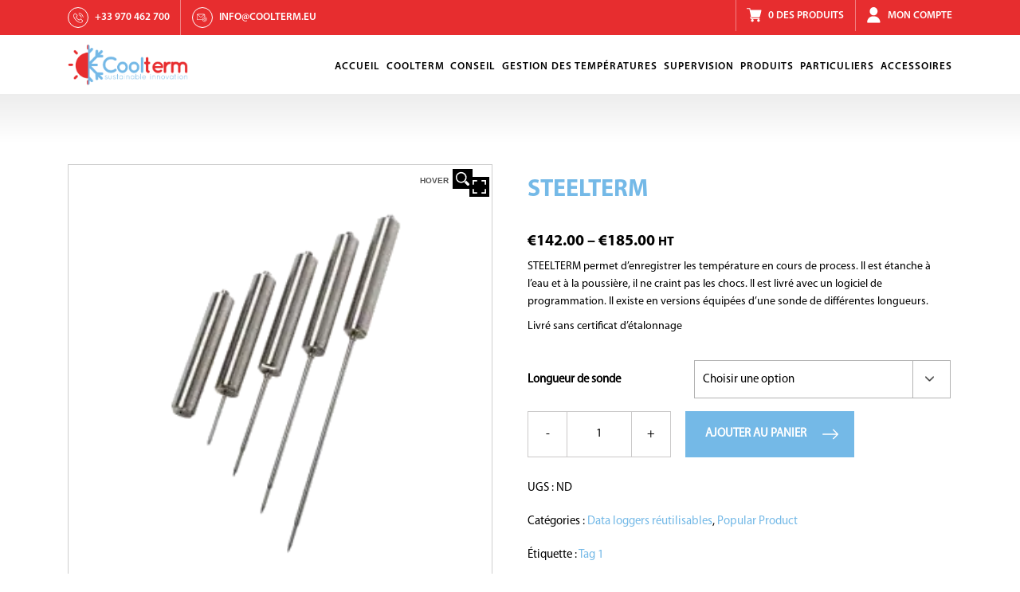

--- FILE ---
content_type: text/html; charset=UTF-8
request_url: https://coolterm.eu/produit/steelterm/
body_size: 43791
content:
<!doctype html>
<html lang="fr-FR" >
<head><script>if(navigator.userAgent.match(/MSIE|Internet Explorer/i)||navigator.userAgent.match(/Trident\/7\..*?rv:11/i)){var href=document.location.href;if(!href.match(/[?&]nowprocket/)){if(href.indexOf("?")==-1){if(href.indexOf("#")==-1){document.location.href=href+"?nowprocket=1"}else{document.location.href=href.replace("#","?nowprocket=1#")}}else{if(href.indexOf("#")==-1){document.location.href=href+"&nowprocket=1"}else{document.location.href=href.replace("#","&nowprocket=1#")}}}}</script><script>class RocketLazyLoadScripts{constructor(e){this.triggerEvents=e,this.eventOptions={passive:!0},this.userEventListener=this.triggerListener.bind(this),this.delayedScripts={normal:[],async:[],defer:[]},this.allJQueries=[]}_addUserInteractionListener(e){this.triggerEvents.forEach((t=>window.addEventListener(t,e.userEventListener,e.eventOptions)))}_removeUserInteractionListener(e){this.triggerEvents.forEach((t=>window.removeEventListener(t,e.userEventListener,e.eventOptions)))}triggerListener(){this._removeUserInteractionListener(this),"loading"===document.readyState?document.addEventListener("DOMContentLoaded",this._loadEverythingNow.bind(this)):this._loadEverythingNow()}async _loadEverythingNow(){this._delayEventListeners(),this._delayJQueryReady(this),this._handleDocumentWrite(),this._registerAllDelayedScripts(),this._preloadAllScripts(),await this._loadScriptsFromList(this.delayedScripts.normal),await this._loadScriptsFromList(this.delayedScripts.defer),await this._loadScriptsFromList(this.delayedScripts.async),await this._triggerDOMContentLoaded(),await this._triggerWindowLoad(),window.dispatchEvent(new Event("rocket-allScriptsLoaded"))}_registerAllDelayedScripts(){document.querySelectorAll("script[type=rocketlazyloadscript]").forEach((e=>{e.hasAttribute("src")?e.hasAttribute("async")&&!1!==e.async?this.delayedScripts.async.push(e):e.hasAttribute("defer")&&!1!==e.defer||"module"===e.getAttribute("data-rocket-type")?this.delayedScripts.defer.push(e):this.delayedScripts.normal.push(e):this.delayedScripts.normal.push(e)}))}async _transformScript(e){return await this._requestAnimFrame(),new Promise((t=>{const n=document.createElement("script");let r;[...e.attributes].forEach((e=>{let t=e.nodeName;"type"!==t&&("data-rocket-type"===t&&(t="type",r=e.nodeValue),n.setAttribute(t,e.nodeValue))})),e.hasAttribute("src")?(n.addEventListener("load",t),n.addEventListener("error",t)):(n.text=e.text,t()),e.parentNode.replaceChild(n,e)}))}async _loadScriptsFromList(e){const t=e.shift();return t?(await this._transformScript(t),this._loadScriptsFromList(e)):Promise.resolve()}_preloadAllScripts(){var e=document.createDocumentFragment();[...this.delayedScripts.normal,...this.delayedScripts.defer,...this.delayedScripts.async].forEach((t=>{const n=t.getAttribute("src");if(n){const t=document.createElement("link");t.href=n,t.rel="preload",t.as="script",e.appendChild(t)}})),document.head.appendChild(e)}_delayEventListeners(){let e={};function t(t,n){!function(t){function n(n){return e[t].eventsToRewrite.indexOf(n)>=0?"rocket-"+n:n}e[t]||(e[t]={originalFunctions:{add:t.addEventListener,remove:t.removeEventListener},eventsToRewrite:[]},t.addEventListener=function(){arguments[0]=n(arguments[0]),e[t].originalFunctions.add.apply(t,arguments)},t.removeEventListener=function(){arguments[0]=n(arguments[0]),e[t].originalFunctions.remove.apply(t,arguments)})}(t),e[t].eventsToRewrite.push(n)}function n(e,t){let n=e[t];Object.defineProperty(e,t,{get:()=>n||function(){},set(r){e["rocket"+t]=n=r}})}t(document,"DOMContentLoaded"),t(window,"DOMContentLoaded"),t(window,"load"),t(window,"pageshow"),t(document,"readystatechange"),n(document,"onreadystatechange"),n(window,"onload"),n(window,"onpageshow")}_delayJQueryReady(e){let t=window.jQuery;Object.defineProperty(window,"jQuery",{get:()=>t,set(n){if(n&&n.fn&&!e.allJQueries.includes(n)){n.fn.ready=n.fn.init.prototype.ready=function(t){e.domReadyFired?t.bind(document)(n):document.addEventListener("rocket-DOMContentLoaded",(()=>t.bind(document)(n)))};const t=n.fn.on;n.fn.on=n.fn.init.prototype.on=function(){if(this[0]===window){function e(e){return e.split(" ").map((e=>"load"===e||0===e.indexOf("load.")?"rocket-jquery-load":e)).join(" ")}"string"==typeof arguments[0]||arguments[0]instanceof String?arguments[0]=e(arguments[0]):"object"==typeof arguments[0]&&Object.keys(arguments[0]).forEach((t=>{delete Object.assign(arguments[0],{[e(t)]:arguments[0][t]})[t]}))}return t.apply(this,arguments),this},e.allJQueries.push(n)}t=n}})}async _triggerDOMContentLoaded(){this.domReadyFired=!0,await this._requestAnimFrame(),document.dispatchEvent(new Event("rocket-DOMContentLoaded")),await this._requestAnimFrame(),window.dispatchEvent(new Event("rocket-DOMContentLoaded")),await this._requestAnimFrame(),document.dispatchEvent(new Event("rocket-readystatechange")),await this._requestAnimFrame(),document.rocketonreadystatechange&&document.rocketonreadystatechange()}async _triggerWindowLoad(){await this._requestAnimFrame(),window.dispatchEvent(new Event("rocket-load")),await this._requestAnimFrame(),window.rocketonload&&window.rocketonload(),await this._requestAnimFrame(),this.allJQueries.forEach((e=>e(window).trigger("rocket-jquery-load"))),window.dispatchEvent(new Event("rocket-pageshow")),await this._requestAnimFrame(),window.rocketonpageshow&&window.rocketonpageshow()}_handleDocumentWrite(){const e=new Map;document.write=document.writeln=function(t){const n=document.currentScript,r=document.createRange(),i=n.parentElement;let o=e.get(n);void 0===o&&(o=n.nextSibling,e.set(n,o));const a=document.createDocumentFragment();r.setStart(a,0),a.appendChild(r.createContextualFragment(t)),i.insertBefore(a,o)}}async _requestAnimFrame(){return new Promise((e=>requestAnimationFrame(e)))}static run(){const e=new RocketLazyLoadScripts(["keydown","mousemove","touchmove","touchstart","touchend","wheel"]);e._addUserInteractionListener(e)}}RocketLazyLoadScripts.run();
</script>
	<meta charset="UTF-8" />
	<meta name="viewport" content="width=device-width, initial-scale=1" />
	<meta name='robots' content='index, follow, max-image-preview:large, max-snippet:-1, max-video-preview:-1' />

	<!-- This site is optimized with the Yoast SEO plugin v24.4 - https://yoast.com/wordpress/plugins/seo/ -->
	<title>STEELTERM - Coolterm</title><style id="rocket-critical-css">.screen-reader-text{border:0;clip:rect(1px,1px,1px,1px);-webkit-clip-path:inset(50%);clip-path:inset(50%);height:1px;margin:-1px;overflow:hidden;padding:0;position:absolute;width:1px;word-wrap:normal!important}.screen-reader-text{border:0;clip:rect(1px,1px,1px,1px);-webkit-clip-path:inset(50%);clip-path:inset(50%);height:1px;margin:-1px;overflow:hidden;overflow-wrap:normal!important;word-wrap:normal!important;padding:0;position:absolute!important;width:1px}.tpwpg-main *{box-sizing:border-box}.tpwpg-main{position:relative;font-size:2px;line-height:2px;padding:0!important;display:flow-root}.tpwpg-big{position:relative}.tpwpg-big img{width:100%}.tpwpg-big span{width:100%}.launchGallery{font-size:5px;position:absolute;top:34px;padding:0;right:4px;z-index:1}.launchGallery svg{width:25px;height:25px;padding:3px;background:#6f7173}.launchGallery svg g{fill:#fff}.tpwpg-big p{position:absolute;top:15px;right:38px;color:#555;font:bold 10px/1 sans-serif;text-transform:uppercase;padding:0;margin:0}.tpwpg_zoom{display:inline-block;position:relative}.tpwpg_zoom svg{width:25px;height:25px;position:absolute;top:5px;right:5px;z-index:9;padding:3px;background:#6f7173}.tpwpg_zoom svg g{fill:#fff}.tpwpg_zoom img{display:block}:root{--woocommerce:#a46497;--wc-green:#7ad03a;--wc-red:#a00;--wc-orange:#ffba00;--wc-blue:#2ea2cc;--wc-primary:#a46497;--wc-primary-text:white;--wc-secondary:#ebe9eb;--wc-secondary-text:#515151;--wc-highlight:#77a464;--wc-highligh-text:white;--wc-content-bg:#fff;--wc-subtext:#767676}.woocommerce img,.woocommerce-page img{height:auto;max-width:100%}.woocommerce div.product div.images,.woocommerce-page div.product div.images{float:left;width:48%}.woocommerce div.product div.summary,.woocommerce-page div.product div.summary{float:right;width:48%;clear:none}:root{--woocommerce:#a46497;--wc-green:#7ad03a;--wc-red:#a00;--wc-orange:#ffba00;--wc-blue:#2ea2cc;--wc-primary:#a46497;--wc-primary-text:white;--wc-secondary:#ebe9eb;--wc-secondary-text:#515151;--wc-highlight:#77a464;--wc-highligh-text:white;--wc-content-bg:#fff;--wc-subtext:#767676}@font-face{font-display:swap;font-family:WooCommerce;src:url(https://coolterm.eu/wp-content/plugins/woocommerce/assets/fonts/WooCommerce.eot);src:url(https://coolterm.eu/wp-content/plugins/woocommerce/assets/fonts/WooCommerce.eot?#iefix) format("embedded-opentype"),url(https://coolterm.eu/wp-content/plugins/woocommerce/assets/fonts/WooCommerce.woff) format("woff"),url(https://coolterm.eu/wp-content/plugins/woocommerce/assets/fonts/WooCommerce.ttf) format("truetype"),url(https://coolterm.eu/wp-content/plugins/woocommerce/assets/fonts/WooCommerce.svg#WooCommerce) format("svg");font-weight:400;font-style:normal}.screen-reader-text{clip:rect(1px,1px,1px,1px);height:1px;overflow:hidden;position:absolute!important;width:1px;word-wrap:normal!important}.clear{clear:both}.woocommerce .quantity .qty{width:3.631em;text-align:center}.woocommerce div.product{margin-bottom:0;position:relative}.woocommerce div.product .product_title{clear:none;margin-top:0;padding:0}.woocommerce div.product p.price{color:#77a464;font-size:1.25em}.woocommerce div.product div.images{margin-bottom:2em}.woocommerce div.product div.images img{display:block;width:100%;height:auto;box-shadow:none}.woocommerce div.product div.summary{margin-bottom:2em}.woocommerce div.product .woocommerce-tabs .panel{margin:0 0 2em;padding:0}.woocommerce div.product form.cart{margin-bottom:2em}.woocommerce div.product form.cart::after,.woocommerce div.product form.cart::before{content:" ";display:table}.woocommerce div.product form.cart::after{clear:both}.woocommerce div.product form.cart div.quantity{float:left;margin:0 4px 0 0}.woocommerce div.product form.cart table{border-width:0 0 1px}.woocommerce div.product form.cart table td{padding-left:0}.woocommerce div.product form.cart .variations{margin-bottom:1em;border:0;width:100%}.woocommerce div.product form.cart .variations td{border:0;vertical-align:top;line-height:2em}.woocommerce div.product form.cart .variations label{font-weight:700}.woocommerce div.product form.cart .variations select{max-width:100%;min-width:75%;display:inline-block;margin-right:1em}.woocommerce div.product form.cart .variations td.label{padding-right:1em}.woocommerce div.product form.cart .reset_variations{visibility:hidden;font-size:.83em}.woocommerce div.product form.cart .button{vertical-align:middle;float:left}.woocommerce #respond input#submit,.woocommerce button.button{font-size:100%;margin:0;line-height:1;position:relative;text-decoration:none;overflow:visible;padding:.618em 1em;font-weight:700;border-radius:3px;left:auto;color:#515151;background-color:#ebe9eb;border:0;display:inline-block;background-image:none;box-shadow:none;text-shadow:none}.woocommerce button.button.alt{background-color:#a46497;color:#fff;-webkit-font-smoothing:antialiased}.woocommerce .cart .button{float:none}.woocommerce #reviews #respond{margin:0;border:0;padding:0}.woocommerce #reviews #comment{height:75px}.woocommerce #reviews #comments h2{clear:none}.woocommerce #review_form #respond{position:static;margin:0;width:auto;padding:0;background:transparent none;border:0}.woocommerce #review_form #respond::after,.woocommerce #review_form #respond::before{content:" ";display:table}.woocommerce #review_form #respond::after{clear:both}.woocommerce #review_form #respond p{margin:0 0 10px}.woocommerce #review_form #respond .form-submit input{left:auto}.woocommerce #review_form #respond textarea{box-sizing:border-box;width:100%}.woocommerce p.stars a{position:relative;height:1em;width:1em;text-indent:-999em;display:inline-block;text-decoration:none}.woocommerce p.stars a::before{display:block;position:absolute;top:0;left:0;width:1em;height:1em;line-height:1;font-family:WooCommerce;content:"\e021";text-indent:0}.woocommerce table.shop_attributes{border:0;border-top:1px dotted rgba(0,0,0,.1);margin-bottom:1.618em;width:100%}.woocommerce table.shop_attributes th{width:150px;font-weight:700;padding:8px;border-top:0;border-bottom:1px dotted rgba(0,0,0,.1);margin:0;line-height:1.5}.woocommerce table.shop_attributes td{font-style:italic;padding:0;border-top:0;border-bottom:1px dotted rgba(0,0,0,.1);margin:0;line-height:1.5}.woocommerce table.shop_attributes td p{margin:0;padding:8px 0}.woocommerce table.shop_attributes tr:nth-child(even) td,.woocommerce table.shop_attributes tr:nth-child(even) th{background:rgba(0,0,0,.025)}.fa{-moz-osx-font-smoothing:grayscale;-webkit-font-smoothing:antialiased;display:inline-block;font-style:normal;font-variant:normal;text-rendering:auto;line-height:1}.fa-bars:before{content:"\f0c9"}@font-face{font-family:'Font Awesome 5 Free';font-style:normal;font-weight:400;font-display:swap;src:url(https://coolterm.eu/wp-content/themes/coolterm/assets/webfonts/fa-regular-400.eot);src:url(https://coolterm.eu/wp-content/themes/coolterm/assets/webfonts/fa-regular-400.eot?#iefix) format("embedded-opentype"),url(https://coolterm.eu/wp-content/themes/coolterm/assets/webfonts/fa-regular-400.woff2) format("woff2"),url(https://coolterm.eu/wp-content/themes/coolterm/assets/webfonts/fa-regular-400.woff) format("woff"),url(https://coolterm.eu/wp-content/themes/coolterm/assets/webfonts/fa-regular-400.ttf) format("truetype"),url(https://coolterm.eu/wp-content/themes/coolterm/assets/webfonts/fa-regular-400.svg#fontawesome) format("svg")}@font-face{font-family:'Font Awesome 5 Free';font-style:normal;font-weight:900;font-display:swap;src:url(https://coolterm.eu/wp-content/themes/coolterm/assets/webfonts/fa-solid-900.eot);src:url(https://coolterm.eu/wp-content/themes/coolterm/assets/webfonts/fa-solid-900.eot?#iefix) format("embedded-opentype"),url(https://coolterm.eu/wp-content/themes/coolterm/assets/webfonts/fa-solid-900.woff2) format("woff2"),url(https://coolterm.eu/wp-content/themes/coolterm/assets/webfonts/fa-solid-900.woff) format("woff"),url(https://coolterm.eu/wp-content/themes/coolterm/assets/webfonts/fa-solid-900.ttf) format("truetype"),url(https://coolterm.eu/wp-content/themes/coolterm/assets/webfonts/fa-solid-900.svg#fontawesome) format("svg")}.fa{font-family:'Font Awesome 5 Free';font-weight:900}.fa{-moz-osx-font-smoothing:grayscale;-webkit-font-smoothing:antialiased;display:inline-block;font-style:normal;font-variant:normal;text-rendering:auto;line-height:1}.fa-bars:before{content:"\f0c9"}@font-face{font-family:'Font Awesome 5 Free';font-style:normal;font-weight:400;font-display:swap;src:url(https://coolterm.eu/wp-content/themes/coolterm/assets/webfonts/fa-regular-400.eot);src:url(https://coolterm.eu/wp-content/themes/coolterm/assets/webfonts/fa-regular-400.eot?#iefix) format("embedded-opentype"),url(https://coolterm.eu/wp-content/themes/coolterm/assets/webfonts/fa-regular-400.woff2) format("woff2"),url(https://coolterm.eu/wp-content/themes/coolterm/assets/webfonts/fa-regular-400.woff) format("woff"),url(https://coolterm.eu/wp-content/themes/coolterm/assets/webfonts/fa-regular-400.ttf) format("truetype"),url(https://coolterm.eu/wp-content/themes/coolterm/assets/webfonts/fa-regular-400.svg#fontawesome) format("svg")}@font-face{font-family:'Font Awesome 5 Free';font-style:normal;font-weight:900;font-display:swap;src:url(https://coolterm.eu/wp-content/themes/coolterm/assets/webfonts/fa-solid-900.eot);src:url(https://coolterm.eu/wp-content/themes/coolterm/assets/webfonts/fa-solid-900.eot?#iefix) format("embedded-opentype"),url(https://coolterm.eu/wp-content/themes/coolterm/assets/webfonts/fa-solid-900.woff2) format("woff2"),url(https://coolterm.eu/wp-content/themes/coolterm/assets/webfonts/fa-solid-900.woff) format("woff"),url(https://coolterm.eu/wp-content/themes/coolterm/assets/webfonts/fa-solid-900.ttf) format("truetype"),url(https://coolterm.eu/wp-content/themes/coolterm/assets/webfonts/fa-solid-900.svg#fontawesome) format("svg")}.fa{font-family:'Font Awesome 5 Free';font-weight:900}:root{--blue:#007bff;--indigo:#6610f2;--purple:#6f42c1;--pink:#e83e8c;--red:#dc3545;--orange:#fd7e14;--yellow:#ffc107;--green:#28a745;--teal:#20c997;--cyan:#17a2b8;--white:#fff;--gray:#6c757d;--gray-dark:#343a40;--primary:#007bff;--secondary:#6c757d;--success:#28a745;--info:#17a2b8;--warning:#ffc107;--danger:#dc3545;--light:#f8f9fa;--dark:#343a40;--breakpoint-xs:0;--breakpoint-sm:576px;--breakpoint-md:768px;--breakpoint-lg:992px;--breakpoint-xl:1200px;--font-family-sans-serif:-apple-system, BlinkMacSystemFont, "Segoe UI", Roboto, "Helvetica Neue", Arial, "Noto Sans", sans-serif, "Apple Color Emoji", "Segoe UI Emoji", "Segoe UI Symbol", "Noto Color Emoji";--font-family-monospace:SFMono-Regular, Menlo, Monaco, Consolas, "Liberation Mono", "Courier New", monospace}*,*::before,*::after{box-sizing:border-box}html{font-family:sans-serif;line-height:1.15;-webkit-text-size-adjust:100%}header,main,nav,section{display:block}body{margin:0;font-family:-apple-system,BlinkMacSystemFont,"Segoe UI",Roboto,"Helvetica Neue",Arial,"Noto Sans",sans-serif,"Apple Color Emoji","Segoe UI Emoji","Segoe UI Symbol","Noto Color Emoji";font-size:1rem;font-weight:400;line-height:1.5;color:#212529;text-align:left;background-color:#fff}h1,h2{margin-top:0;margin-bottom:0.5rem}p{margin-top:0;margin-bottom:1rem}ul{margin-top:0;margin-bottom:1rem}ul ul{margin-bottom:0}small{font-size:80%}a{color:#007bff;text-decoration:none;background-color:transparent}img{vertical-align:middle;border-style:none}svg{overflow:hidden;vertical-align:middle}table{border-collapse:collapse}th{text-align:inherit}label{display:inline-block;margin-bottom:0.5rem}button{border-radius:0}input,button,select,textarea{margin:0;font-family:inherit;font-size:inherit;line-height:inherit}button,input{overflow:visible}button,select{text-transform:none}select{word-wrap:normal}button,[type="button"],[type="submit"]{-webkit-appearance:button}button::-moz-focus-inner,[type="button"]::-moz-focus-inner,[type="submit"]::-moz-focus-inner{padding:0;border-style:none}input[type="checkbox"]{box-sizing:border-box;padding:0}textarea{overflow:auto;resize:vertical}[type="number"]::-webkit-inner-spin-button,[type="number"]::-webkit-outer-spin-button{height:auto}[type="search"]{outline-offset:-2px;-webkit-appearance:none}[type="search"]::-webkit-search-decoration{-webkit-appearance:none}::-webkit-file-upload-button{font:inherit;-webkit-appearance:button}h1,h2{margin-bottom:0.5rem;font-weight:500;line-height:1.2}h1{font-size:2.5rem}h2{font-size:2rem}small{font-size:80%;font-weight:400}.container{width:100%;padding-right:15px;padding-left:15px;margin-right:auto;margin-left:auto}@media (min-width:576px){.container{max-width:540px}}@media (min-width:768px){.container{max-width:720px}}@media (min-width:992px){.container{max-width:960px}}@media (min-width:1200px){.container{max-width:1140px}}@media (min-width:576px){.container{max-width:540px}}@media (min-width:768px){.container{max-width:720px}}@media (min-width:992px){.container{max-width:960px}}@media (min-width:1200px){.container{max-width:1140px}}.row{display:-ms-flexbox;display:flex;-ms-flex-wrap:wrap;flex-wrap:wrap;margin-right:-15px;margin-left:-15px}.col-md-5,.col-md-7{position:relative;width:100%;padding-right:15px;padding-left:15px}@media (min-width:768px){.col-md-5{-ms-flex:0 0 41.666667%;flex:0 0 41.666667%;max-width:41.666667%}.col-md-7{-ms-flex:0 0 58.333333%;flex:0 0 58.333333%;max-width:58.333333%}}.table{width:100%;margin-bottom:1rem;color:#212529}.table td{padding:0.75rem;vertical-align:top;border-top:1px solid #dee2e6}.table-bordered{border:1px solid #dee2e6}.table-bordered td{border:1px solid #dee2e6}.table-bordered thead td{border-bottom-width:2px}.table-striped tbody tr:nth-of-type(odd){background-color:rgba(0,0,0,0.05)}.btn{display:inline-block;font-weight:400;color:#212529;text-align:center;vertical-align:middle;background-color:transparent;border:1px solid transparent;padding:0.375rem 0.75rem;font-size:1rem;line-height:1.5;border-radius:0.25rem}.collapse:not(.show){display:none}.navbar{position:relative;display:-ms-flexbox;display:flex;-ms-flex-wrap:wrap;flex-wrap:wrap;-ms-flex-align:center;align-items:center;-ms-flex-pack:justify;justify-content:space-between;padding:0.5rem 1rem}.navbar-brand{display:inline-block;padding-top:0.3125rem;padding-bottom:0.3125rem;margin-right:1rem;font-size:1.25rem;line-height:inherit;white-space:nowrap}.navbar-nav{display:-ms-flexbox;display:flex;-ms-flex-direction:column;flex-direction:column;padding-left:0;margin-bottom:0;list-style:none}.navbar-collapse{-ms-flex-preferred-size:100%;flex-basis:100%;-ms-flex-positive:1;flex-grow:1;-ms-flex-align:center;align-items:center}.navbar-toggler{padding:0.25rem 0.75rem;font-size:1.25rem;line-height:1;background-color:transparent;border:1px solid transparent;border-radius:0.25rem}@media (min-width:992px){.navbar-expand-lg{-ms-flex-flow:row nowrap;flex-flow:row nowrap;-ms-flex-pack:start;justify-content:flex-start}.navbar-expand-lg .navbar-nav{-ms-flex-direction:row;flex-direction:row}.navbar-expand-lg .navbar-collapse{display:-ms-flexbox!important;display:flex!important;-ms-flex-preferred-size:auto;flex-basis:auto}.navbar-expand-lg .navbar-toggler{display:none}}.justify-content-end{-ms-flex-pack:end!important;justify-content:flex-end!important}.pb-0{padding-bottom:0!important}.ml-auto{margin-left:auto!important}*{outline:0}:root{--mainColor:#000000;--defaultColor:#fff;--paraColor:#000000;--btnColor:#74b9e7;--secondColor:#e72d2f;--mainFontR:'Myriad Pro Regular';--mainFontL:'Myriad Pro Light';--mainFontSb:'Myriad Pro Semibold';--mainFontB:'Myriad Pro Bold'}html{font-size:62.5%}body,html{width:100%}body{margin:0;padding:0;font-family:var(--mainFontR);-webkit-font-smoothing:antialiased;-moz-osx-font-smoothing:grayscale;width:100%;font-weight:normal;font-style:normal;color:var(--mainColor);font-size:1.7rem;line-height:1.5rem;line-height:1.5;background-color:#fff}.sectionGap{padding:10rem 0}p{font-size:1.6rem;line-height:2.5rem;font-family:var(--mainFont);font-weight:400;color:var(--paraColor)}p:last-child{margin-bottom:0}h1,h2{margin:0;padding:0;color:var(--mainColor);font-family:var(--mainFontB);margin-bottom:20px}h1{font-size:6.5rem;font-weight:var(--mainFontB);line-height:7.5rem}h2{font-family:var(--mainFontB);font-size:4rem;line-height:4rem}a{margin:0;padding:0;text-decoration:none!important;outline:none!important;color:var(--btnColor)}img{max-width:100%}input[type="text"],input[type="email"],select{background-color:transparent;width:100%;-webkit-appearance:none;appearance:none;-webkit-border-radius:0.4rem;-moz-border-radius:0.4rem;-ms-border-radius:0.4rem;border-radius:0.4rem;color:var(--mainColor);border:1px solid #c2c2c2;height:5.4rem;padding:0 1.6rem;outline:none!important;box-shadow:none}textarea{background-color:transparent;-webkit-appearance:none;appearance:none;-webkit-border-radius:0.4rem;-moz-border-radius:0.4rem;-ms-border-radius:0.4rem;border-radius:0.4rem;border:1px solid #c2c2c2;padding:1.2rem 1.6rem;width:100%;color:var(--mainColor);height:17.4rem;outline:none!important}select{border:1px solid rgba(255,255,255,0.7);width:100%;padding:0 1.1rem;background:url(https://coolterm.eu/wp-content/themes/coolterm/images/arrow_bottom.svg) no-repeat calc(100% -1.6rem) center transparent;background-size:1.8rem;padding-right:4rem;outline:none;-webkit-appearance:none;-moz-appearance:none;-ms-appearance:none;-o-appearance:none;appearance:none}select::-ms-expand{display:none}::-webkit-input-placeholder{opacity:0.7;color:var(--mainColor)}:-ms-input-placeholder{opacity:0.7;color:var(--mainColor)}::-moz-placeholder{opacity:0.7;color:var(--mainColor)}:-moz-placeholder{opacity:0.7;color:var(--mainColor)}.navbar{background:none;margin:0;padding:0;min-height:inherit;height:inherit;border:none;-webkit-border-radius:0;-moz-border-radius:0;-ms-border-radius:0;-o-border-radius:0;border-radius:0}.navbar-nav li{position:relative;list-style:none}.navbar-nav>li{position:relative}.navbar-nav>li:last-child{margin-right:0}.navbar-nav>li:first-child{margin-left:0}.navbar-nav>li>a{color:var(--mainColor);font-size:1.5rem;line-height:1.2;position:relative;font-weight:normal;font-family:var(--mainFontSb);display:block}.sub-menu{background:#fff;position:absolute;top:100%;left:0;z-index:1000;display:none;height:0;border:1px solid rgba(0,0,0,0.15);-webkit-border-radius:0;-moz-border-radius:0;-ms-border-radius:0;-o-border-radius:0;border-radius:0;width:16rem;padding:0}.sub-menu>li>a{color:var(--mainColor);display:block;width:100%;padding:.6rem 1rem;font-size:1.5rem;font-weight:500;line-height:1.2;text-transform:uppercase;font-family:var(--mainFontSb)}.sub-menu>li{width:100%;display:block}.navbar-nav>li:last-child>.sub-menu{right:0;left:inherit;padding:0}.navmenu .navbar-nav>li.menu-item-has-children a::after{width:0}.navbar-nav>li>.sub-menu .sub-menu{position:absolute;left:100%;top:0}ul{margin-left:0;padding-left:0}ul li{list-style:none}.btn{background-color:var(--btnColor);color:#fff;border-radius:1rem;font-size:2.2rem;font-family:var(--mainFontB);padding:1rem 3rem;border:2px solid transparent;text-transform:uppercase;position:relative}.topBar{background-color:var(--secondColor);position:relative;z-index:9}.topBar span{display:block;width:3rem;height:3rem}.topBar ul{display:flex;margin-bottom:0}.topBar ul .rndIcon{border:1px solid var(--defaultColor);text-align:center;line-height:3rem;border-radius:100%}.topBar ul .rndIcon img{width:1.5rem;filter:invert(1)}.topBar ul li a{color:var(--defaultColor);text-transform:uppercase;font-family:var(--mainFontSb);font-size:1.5rem}.topBar ul li{display:flex;align-items:center;border-right:1px solid #f18182;margin-right:1.5rem;padding-right:1.5rem;padding-top:1rem;padding-bottom:1rem}.topBar ul li:last-child{margin-right:0;padding-right:0;border:0}.topBar ul li span{margin-right:0.9rem}.topBar ul li span.acc{width:2.2rem;height:2.4rem;filter:invert(1)}.navmenu{padding:1rem 0;background-color:#fff}.navmenu .navbar-brand{width:17.2rem;padding:0;margin:0}.navmenu .navbar-nav>li>a{padding-left:1.4rem;text-transform:uppercase;padding-top:0.6rem;letter-spacing:1px}.navmenu .navbar-nav>li>a:last-child{padding-right:0}.woocommerce #respond input#submit,.woocommerce button.button{background:var(--btnColor);color:var(--defaultColor);border:0;border-radius:0;-webkit-border-radius:0;font-size:17px;line-height:1.3;padding:11px 25px;font-weight:700}.woocommerce button.button.alt{background:var(--btnColor);color:var(--defaultColor);font-size:15px;font-weight:700}.woocommerce div.product .product_title{font-size:30px;font-family:var(--mainFontB);color:#74b9e7;text-transform:uppercase}.woocommerce div.product p.price{font-size:20px;font-family:var(--mainFontB);color:#000}.woocommerce-product-details__short-description{margin-bottom:30px}.posted_in,.sku_wrapper{display:block;margin-bottom:20px}.qib-container .quantity input.qty:not(#qib_id):not(#qib_id){height:58px!important;width:80px!important;border-color:#ccc}.qib-button:not(#qib_id):not(#qib_id){background:#fff!important;height:58px!important;width:50px!important;border-color:#ccc}.woocommerce button.single_add_to_cart_button{font-size:18px;text-transform:uppercase;height:58px!important;background-image:url(https://coolterm.eu/wp-content/themes/coolterm/assets/images/white-rightArrow.svg)!important;background-size:20px!important;background-position:right 20px center!important;background-repeat:no-repeat!important;padding-right:60px;margin-left:0!important;margin-bottom:20px!important}.product_meta a{color:#74b9e7}.tpwpg-main .slider{border:1px solid #cfcfcf}.single-product .sectionTwo{position:relative}.single-product .sectionTwo:before{content:"";width:100%;height:60px;background:rgb(237,237,237);background:-moz-linear-gradient(top,rgba(237,237,237,1) 0%,rgba(255,255,255,1) 100%);background:-webkit-linear-gradient(top,rgba(237,237,237,1) 0%,rgba(255,255,255,1) 100%);background:linear-gradient(to bottom,rgba(237,237,237,1) 0%,rgba(255,255,255,1) 100%);filter:progid:DXImageTransform.Microsoft.gradient( startColorstr='#ededed', endColorstr='#ffffff',GradientType=0 );width:100%;position:absolute;left:0;top:0}.woocommerce div.product .woocommerce-tabs .panel{margin-bottom:60px}.qib-container{margin-right:15px;margin-bottom:20px}.woocommerce div.product form.cart{margin-bottom:0}.launchGallery{top:16px}.tpwpg_zoom svg{right:24px!important}.tpwpg-big p{right:54px!important}.woocommerce-Reviews .woocommerce-Reviews-title{display:none}.woocommerce div.product form.cart .variations select{border:1px solid #b2b2b2;border-radius:0;padding-right:60px;background:url(https://coolterm.eu/wp-content/themes/coolterm/assets/images/select-arrow.png) right 20px center no-repeat;height:48px}.woocommerce div.product form.cart .variations label{margin-top:10px}.single-product .woocommerce-tabs p{font-size:20px}.single-product .woocommerce-tabs p a{color:#74b9e7}.entry-content p{font-family:var(--mainFontSb)}#yith-ajaxsearchform #yith-searchsubmit{display:none!important}#yith-ajaxsearchform input#yith-s{border:0px!important;padding:3px 7px 3px 29px;background:#fff url(https://newwebdev.wordpress-developer.us/coolterm/wp-content/themes/coolterm/assets/images/searchIcon.svg)no-repeat left 6px center!important;background-size:17px!important}.yikes-custom-woo-tab-title{display:none}@media (max-width:1024px){.navbar-nav>li>a{font-size:1.3rem}.navbar-nav>li.menu-item-has-children{padding-right:20px}.sub-menu>li{padding-right:18px}.navbar-nav>li>.sub-menu .sub-menu{position:static}}@media (max-width:991px){.sub-menu{position:static;width:100%}.navmenu .navbar-nav li li{margin-bottom:0}.sub-menu>li{padding-right:0}.navbar-nav>li.menu-item-has-children{padding-right:0}}@media (max-width:480px){.woocommerce div.product form.cart .variations tr{display:grid}}@media screen and (min-width:992px) and (max-width:1300px){html{font-size:55%}.navmenu .navbar-nav>li>a{padding-left:0.9rem}}@media screen and (max-width:991px){html{font-size:56%}h1{font-size:5rem;line-height:5.5rem}h2{font-size:3rem;line-height:3.5rem}.topBar ul li{width:50%;margin-right:1rem}.sectionGap{padding:6rem 0}.btn{font-size:2rem;padding:0.5rem 2rem}.topBar ul{display:flex;align-items:stretch}.topBar ul li a{font-size:1.2rem}.topBar span{display:block;width:2.5rem;height:2.5rem}.topBar ul .rndIcon{line-height:2.5rem}.topBar ul .rndIcon img{width:1.3rem;filter:invert(1)}.topBar ul li span.acc{width:2rem}.navmenu .navbar-toggler{font-size:3rem;padding:0;outline:0;box-shadow:none;color:var(--secondColor);position:relative;z-index:9999}.navmenu .navbar-nav li{margin-bottom:2rem}.navmenu .navbar-nav>li>a{padding-left:0}.navmenu .navbar-collapse{margin-top:3rem;padding-left:1rem}}@media screen and (max-width:767px){.sectionGap{padding:4rem 0}.topBar ul li{border:0;margin-right:0.4rem}.topBar ul li:first-child{justify-content:flex-start;margin-right:0}.topBar ul li:last-child{justify-content:flex-start}.topBar ul.justify-content-end li:nth-child(2){justify-content:flex-start}.topBar ul li a{font-size:1.6rem}.topBar ul li span.acc{width:2.5rem}.topBar ul li span.acc img{width:2rem}.topBar ul.justify-content-end{flex-wrap:wrap}.topBar ul.justify-content-end li{width:50%;margin:0;padding-left:0;padding-right:0}.topBar ul.justify-content-end li:first-child{order:3;width:100%}.topBar ul.justify-content-end li:first-child form{display:block;width:100%}}@media screen and (max-width:460px){.topBar ul li a{font-size:1.2rem}}#cookie-notice *{-webkit-box-sizing:border-box;-moz-box-sizing:border-box;box-sizing:border-box}#cookie-notice .cookie-notice-container{display:block}#cookie-notice.cookie-notice-hidden .cookie-notice-container{display:none}.cookie-notice-container{padding:15px 30px;text-align:center;width:100%;z-index:2}.cn-close-icon{position:absolute;right:15px;top:50%;margin-top:-10px;width:15px;height:15px;opacity:.5;padding:10px;outline:none}.cn-close-icon:before,.cn-close-icon:after{position:absolute;content:' ';height:15px;width:2px;top:3px;background-color:#fff}.cn-close-icon:before{transform:rotate(45deg)}.cn-close-icon:after{transform:rotate(-45deg)}#cookie-notice .cn-button{margin:0 0 0 10px}.cn-button.bootstrap{font-family:-apple-system,BlinkMacSystemFont,Arial,Roboto,"Helvetica Neue",sans-serif;font-weight:400;font-size:13px;letter-spacing:.25px;line-height:20px;margin:0;text-align:center;text-transform:none;display:inline-block;touch-action:manipulation;white-space:nowrap;outline:none;box-shadow:none;text-shadow:none;border:none;-webkit-border-radius:3px;-moz-border-radius:3px;border-radius:3px;text-decoration:none;padding:8.5px 10px;line-height:1}.cn-button.bootstrap{color:#fff;background:#20C19E}.cn-text-container{margin:0 0 6px 0}.cn-text-container,.cn-buttons-container{display:inline-block}@media all and (max-width:900px){.cookie-notice-container #cn-notice-text{display:block}.cookie-notice-container #cn-notice-buttons{display:block}#cookie-notice .cn-button{margin:0 5px 5px 5px}}@media all and (max-width:480px){.cookie-notice-container{padding:15px 25px}}</style>
	<link rel="canonical" href="https://coolterm.eu/produit/steelterm/" />
	<meta property="og:locale" content="fr_FR" />
	<meta property="og:type" content="article" />
	<meta property="og:title" content="STEELTERM - Coolterm" />
	<meta property="og:description" content="STEELTERM permet d&#039;enregistrer les température en cours de process. Il est étanche à l&#039;eau et à la poussière, il ne craint pas les chocs. Il est livré avec un logiciel de programmation. Il existe en versions équipées d&#039;une sonde de différentes longueurs.  Livré sans certificat d&#039;étalonnage" />
	<meta property="og:url" content="https://coolterm.eu/produit/steelterm/" />
	<meta property="og:site_name" content="Coolterm" />
	<meta property="article:modified_time" content="2022-04-18T08:57:57+00:00" />
	<meta property="og:image" content="https://coolterm.eu/wp-content/uploads/2021/05/Steelterm-gamme.png" />
	<meta property="og:image:width" content="300" />
	<meta property="og:image:height" content="300" />
	<meta property="og:image:type" content="image/png" />
	<meta name="twitter:card" content="summary_large_image" />
	<script type="application/ld+json" class="yoast-schema-graph">{"@context":"https://schema.org","@graph":[{"@type":"WebPage","@id":"https://coolterm.eu/produit/steelterm/","url":"https://coolterm.eu/produit/steelterm/","name":"STEELTERM - Coolterm","isPartOf":{"@id":"https://coolterm.eu/#website"},"primaryImageOfPage":{"@id":"https://coolterm.eu/produit/steelterm/#primaryimage"},"image":{"@id":"https://coolterm.eu/produit/steelterm/#primaryimage"},"thumbnailUrl":"https://coolterm.eu/wp-content/uploads/2021/05/Steelterm-gamme.png","datePublished":"2021-05-24T12:24:49+00:00","dateModified":"2022-04-18T08:57:57+00:00","breadcrumb":{"@id":"https://coolterm.eu/produit/steelterm/#breadcrumb"},"inLanguage":"fr-FR","potentialAction":[{"@type":"ReadAction","target":["https://coolterm.eu/produit/steelterm/"]}]},{"@type":"ImageObject","inLanguage":"fr-FR","@id":"https://coolterm.eu/produit/steelterm/#primaryimage","url":"https://coolterm.eu/wp-content/uploads/2021/05/Steelterm-gamme.png","contentUrl":"https://coolterm.eu/wp-content/uploads/2021/05/Steelterm-gamme.png","width":300,"height":300},{"@type":"BreadcrumbList","@id":"https://coolterm.eu/produit/steelterm/#breadcrumb","itemListElement":[{"@type":"ListItem","position":1,"name":"Accueil","item":"https://coolterm.eu/"},{"@type":"ListItem","position":2,"name":"Produits","item":"https://coolterm.eu/produits/"},{"@type":"ListItem","position":3,"name":"STEELTERM"}]},{"@type":"WebSite","@id":"https://coolterm.eu/#website","url":"https://coolterm.eu/","name":"Coolterm","description":"Welcome To Coolterm","potentialAction":[{"@type":"SearchAction","target":{"@type":"EntryPoint","urlTemplate":"https://coolterm.eu/?s={search_term_string}"},"query-input":{"@type":"PropertyValueSpecification","valueRequired":true,"valueName":"search_term_string"}}],"inLanguage":"fr-FR"}]}</script>
	<!-- / Yoast SEO plugin. -->


<link rel='dns-prefetch' href='//www.googletagmanager.com' />

<link rel="alternate" type="application/rss+xml" title="Coolterm &raquo; Flux" href="https://coolterm.eu/feed/" />
<link rel="alternate" type="application/rss+xml" title="Coolterm &raquo; Flux des commentaires" href="https://coolterm.eu/comments/feed/" />
<link rel="alternate" type="application/rss+xml" title="Coolterm &raquo; STEELTERM Flux des commentaires" href="https://coolterm.eu/produit/steelterm/feed/" />
<style id='wp-img-auto-sizes-contain-inline-css'>
img:is([sizes=auto i],[sizes^="auto," i]){contain-intrinsic-size:3000px 1500px}
/*# sourceURL=wp-img-auto-sizes-contain-inline-css */
</style>
<style id='wp-emoji-styles-inline-css'>

	img.wp-smiley, img.emoji {
		display: inline !important;
		border: none !important;
		box-shadow: none !important;
		height: 1em !important;
		width: 1em !important;
		margin: 0 0.07em !important;
		vertical-align: -0.1em !important;
		background: none !important;
		padding: 0 !important;
	}
/*# sourceURL=wp-emoji-styles-inline-css */
</style>
<style id='wp-block-library-inline-css'>
:root{--wp-block-synced-color:#7a00df;--wp-block-synced-color--rgb:122,0,223;--wp-bound-block-color:var(--wp-block-synced-color);--wp-editor-canvas-background:#ddd;--wp-admin-theme-color:#007cba;--wp-admin-theme-color--rgb:0,124,186;--wp-admin-theme-color-darker-10:#006ba1;--wp-admin-theme-color-darker-10--rgb:0,107,160.5;--wp-admin-theme-color-darker-20:#005a87;--wp-admin-theme-color-darker-20--rgb:0,90,135;--wp-admin-border-width-focus:2px}@media (min-resolution:192dpi){:root{--wp-admin-border-width-focus:1.5px}}.wp-element-button{cursor:pointer}:root .has-very-light-gray-background-color{background-color:#eee}:root .has-very-dark-gray-background-color{background-color:#313131}:root .has-very-light-gray-color{color:#eee}:root .has-very-dark-gray-color{color:#313131}:root .has-vivid-green-cyan-to-vivid-cyan-blue-gradient-background{background:linear-gradient(135deg,#00d084,#0693e3)}:root .has-purple-crush-gradient-background{background:linear-gradient(135deg,#34e2e4,#4721fb 50%,#ab1dfe)}:root .has-hazy-dawn-gradient-background{background:linear-gradient(135deg,#faaca8,#dad0ec)}:root .has-subdued-olive-gradient-background{background:linear-gradient(135deg,#fafae1,#67a671)}:root .has-atomic-cream-gradient-background{background:linear-gradient(135deg,#fdd79a,#004a59)}:root .has-nightshade-gradient-background{background:linear-gradient(135deg,#330968,#31cdcf)}:root .has-midnight-gradient-background{background:linear-gradient(135deg,#020381,#2874fc)}:root{--wp--preset--font-size--normal:16px;--wp--preset--font-size--huge:42px}.has-regular-font-size{font-size:1em}.has-larger-font-size{font-size:2.625em}.has-normal-font-size{font-size:var(--wp--preset--font-size--normal)}.has-huge-font-size{font-size:var(--wp--preset--font-size--huge)}.has-text-align-center{text-align:center}.has-text-align-left{text-align:left}.has-text-align-right{text-align:right}.has-fit-text{white-space:nowrap!important}#end-resizable-editor-section{display:none}.aligncenter{clear:both}.items-justified-left{justify-content:flex-start}.items-justified-center{justify-content:center}.items-justified-right{justify-content:flex-end}.items-justified-space-between{justify-content:space-between}.screen-reader-text{border:0;clip-path:inset(50%);height:1px;margin:-1px;overflow:hidden;padding:0;position:absolute;width:1px;word-wrap:normal!important}.screen-reader-text:focus{background-color:#ddd;clip-path:none;color:#444;display:block;font-size:1em;height:auto;left:5px;line-height:normal;padding:15px 23px 14px;text-decoration:none;top:5px;width:auto;z-index:100000}html :where(.has-border-color){border-style:solid}html :where([style*=border-top-color]){border-top-style:solid}html :where([style*=border-right-color]){border-right-style:solid}html :where([style*=border-bottom-color]){border-bottom-style:solid}html :where([style*=border-left-color]){border-left-style:solid}html :where([style*=border-width]){border-style:solid}html :where([style*=border-top-width]){border-top-style:solid}html :where([style*=border-right-width]){border-right-style:solid}html :where([style*=border-bottom-width]){border-bottom-style:solid}html :where([style*=border-left-width]){border-left-style:solid}html :where(img[class*=wp-image-]){height:auto;max-width:100%}:where(figure){margin:0 0 1em}html :where(.is-position-sticky){--wp-admin--admin-bar--position-offset:var(--wp-admin--admin-bar--height,0px)}@media screen and (max-width:600px){html :where(.is-position-sticky){--wp-admin--admin-bar--position-offset:0px}}

/*# sourceURL=wp-block-library-inline-css */
</style><link data-minify="1" rel='preload'  href='https://coolterm.eu/wp-content/cache/min/1/wp-content/plugins/woocommerce/assets/client/blocks/wc-blocks.css?ver=1734546319' data-rocket-async="style" as="style" onload="this.onload=null;this.rel='stylesheet'" media='all' />
<link data-minify="1" rel='preload'  href='https://coolterm.eu/wp-content/cache/min/1/wp-content/plugins/woocommerce/assets/client/blocks/all-products.css?ver=1734546319' data-rocket-async="style" as="style" onload="this.onload=null;this.rel='stylesheet'" media='all' />
<link data-minify="1" rel='preload'  href='https://coolterm.eu/wp-content/cache/min/1/wp-content/plugins/yith-woocommerce-ajax-search/assets/css/frontend.css?ver=1734546319' data-rocket-async="style" as="style" onload="this.onload=null;this.rel='stylesheet'" media='all' />
<style id='global-styles-inline-css'>
:root{--wp--preset--aspect-ratio--square: 1;--wp--preset--aspect-ratio--4-3: 4/3;--wp--preset--aspect-ratio--3-4: 3/4;--wp--preset--aspect-ratio--3-2: 3/2;--wp--preset--aspect-ratio--2-3: 2/3;--wp--preset--aspect-ratio--16-9: 16/9;--wp--preset--aspect-ratio--9-16: 9/16;--wp--preset--color--black: #000000;--wp--preset--color--cyan-bluish-gray: #abb8c3;--wp--preset--color--white: #FFFFFF;--wp--preset--color--pale-pink: #f78da7;--wp--preset--color--vivid-red: #cf2e2e;--wp--preset--color--luminous-vivid-orange: #ff6900;--wp--preset--color--luminous-vivid-amber: #fcb900;--wp--preset--color--light-green-cyan: #7bdcb5;--wp--preset--color--vivid-green-cyan: #00d084;--wp--preset--color--pale-cyan-blue: #8ed1fc;--wp--preset--color--vivid-cyan-blue: #0693e3;--wp--preset--color--vivid-purple: #9b51e0;--wp--preset--color--dark-gray: #28303D;--wp--preset--color--gray: #39414D;--wp--preset--color--green: #D1E4DD;--wp--preset--color--blue: #D1DFE4;--wp--preset--color--purple: #D1D1E4;--wp--preset--color--red: #E4D1D1;--wp--preset--color--orange: #E4DAD1;--wp--preset--color--yellow: #EEEADD;--wp--preset--gradient--vivid-cyan-blue-to-vivid-purple: linear-gradient(135deg,rgb(6,147,227) 0%,rgb(155,81,224) 100%);--wp--preset--gradient--light-green-cyan-to-vivid-green-cyan: linear-gradient(135deg,rgb(122,220,180) 0%,rgb(0,208,130) 100%);--wp--preset--gradient--luminous-vivid-amber-to-luminous-vivid-orange: linear-gradient(135deg,rgb(252,185,0) 0%,rgb(255,105,0) 100%);--wp--preset--gradient--luminous-vivid-orange-to-vivid-red: linear-gradient(135deg,rgb(255,105,0) 0%,rgb(207,46,46) 100%);--wp--preset--gradient--very-light-gray-to-cyan-bluish-gray: linear-gradient(135deg,rgb(238,238,238) 0%,rgb(169,184,195) 100%);--wp--preset--gradient--cool-to-warm-spectrum: linear-gradient(135deg,rgb(74,234,220) 0%,rgb(151,120,209) 20%,rgb(207,42,186) 40%,rgb(238,44,130) 60%,rgb(251,105,98) 80%,rgb(254,248,76) 100%);--wp--preset--gradient--blush-light-purple: linear-gradient(135deg,rgb(255,206,236) 0%,rgb(152,150,240) 100%);--wp--preset--gradient--blush-bordeaux: linear-gradient(135deg,rgb(254,205,165) 0%,rgb(254,45,45) 50%,rgb(107,0,62) 100%);--wp--preset--gradient--luminous-dusk: linear-gradient(135deg,rgb(255,203,112) 0%,rgb(199,81,192) 50%,rgb(65,88,208) 100%);--wp--preset--gradient--pale-ocean: linear-gradient(135deg,rgb(255,245,203) 0%,rgb(182,227,212) 50%,rgb(51,167,181) 100%);--wp--preset--gradient--electric-grass: linear-gradient(135deg,rgb(202,248,128) 0%,rgb(113,206,126) 100%);--wp--preset--gradient--midnight: linear-gradient(135deg,rgb(2,3,129) 0%,rgb(40,116,252) 100%);--wp--preset--gradient--purple-to-yellow: linear-gradient(160deg, #D1D1E4 0%, #EEEADD 100%);--wp--preset--gradient--yellow-to-purple: linear-gradient(160deg, #EEEADD 0%, #D1D1E4 100%);--wp--preset--gradient--green-to-yellow: linear-gradient(160deg, #D1E4DD 0%, #EEEADD 100%);--wp--preset--gradient--yellow-to-green: linear-gradient(160deg, #EEEADD 0%, #D1E4DD 100%);--wp--preset--gradient--red-to-yellow: linear-gradient(160deg, #E4D1D1 0%, #EEEADD 100%);--wp--preset--gradient--yellow-to-red: linear-gradient(160deg, #EEEADD 0%, #E4D1D1 100%);--wp--preset--gradient--purple-to-red: linear-gradient(160deg, #D1D1E4 0%, #E4D1D1 100%);--wp--preset--gradient--red-to-purple: linear-gradient(160deg, #E4D1D1 0%, #D1D1E4 100%);--wp--preset--font-size--small: 18px;--wp--preset--font-size--medium: 20px;--wp--preset--font-size--large: 24px;--wp--preset--font-size--x-large: 42px;--wp--preset--font-size--extra-small: 16px;--wp--preset--font-size--normal: 20px;--wp--preset--font-size--extra-large: 40px;--wp--preset--font-size--huge: 96px;--wp--preset--font-size--gigantic: 144px;--wp--preset--font-family--inter: "Inter", sans-serif;--wp--preset--font-family--cardo: Cardo;--wp--preset--spacing--20: 0.44rem;--wp--preset--spacing--30: 0.67rem;--wp--preset--spacing--40: 1rem;--wp--preset--spacing--50: 1.5rem;--wp--preset--spacing--60: 2.25rem;--wp--preset--spacing--70: 3.38rem;--wp--preset--spacing--80: 5.06rem;--wp--preset--shadow--natural: 6px 6px 9px rgba(0, 0, 0, 0.2);--wp--preset--shadow--deep: 12px 12px 50px rgba(0, 0, 0, 0.4);--wp--preset--shadow--sharp: 6px 6px 0px rgba(0, 0, 0, 0.2);--wp--preset--shadow--outlined: 6px 6px 0px -3px rgb(255, 255, 255), 6px 6px rgb(0, 0, 0);--wp--preset--shadow--crisp: 6px 6px 0px rgb(0, 0, 0);}:where(.is-layout-flex){gap: 0.5em;}:where(.is-layout-grid){gap: 0.5em;}body .is-layout-flex{display: flex;}.is-layout-flex{flex-wrap: wrap;align-items: center;}.is-layout-flex > :is(*, div){margin: 0;}body .is-layout-grid{display: grid;}.is-layout-grid > :is(*, div){margin: 0;}:where(.wp-block-columns.is-layout-flex){gap: 2em;}:where(.wp-block-columns.is-layout-grid){gap: 2em;}:where(.wp-block-post-template.is-layout-flex){gap: 1.25em;}:where(.wp-block-post-template.is-layout-grid){gap: 1.25em;}.has-black-color{color: var(--wp--preset--color--black) !important;}.has-cyan-bluish-gray-color{color: var(--wp--preset--color--cyan-bluish-gray) !important;}.has-white-color{color: var(--wp--preset--color--white) !important;}.has-pale-pink-color{color: var(--wp--preset--color--pale-pink) !important;}.has-vivid-red-color{color: var(--wp--preset--color--vivid-red) !important;}.has-luminous-vivid-orange-color{color: var(--wp--preset--color--luminous-vivid-orange) !important;}.has-luminous-vivid-amber-color{color: var(--wp--preset--color--luminous-vivid-amber) !important;}.has-light-green-cyan-color{color: var(--wp--preset--color--light-green-cyan) !important;}.has-vivid-green-cyan-color{color: var(--wp--preset--color--vivid-green-cyan) !important;}.has-pale-cyan-blue-color{color: var(--wp--preset--color--pale-cyan-blue) !important;}.has-vivid-cyan-blue-color{color: var(--wp--preset--color--vivid-cyan-blue) !important;}.has-vivid-purple-color{color: var(--wp--preset--color--vivid-purple) !important;}.has-black-background-color{background-color: var(--wp--preset--color--black) !important;}.has-cyan-bluish-gray-background-color{background-color: var(--wp--preset--color--cyan-bluish-gray) !important;}.has-white-background-color{background-color: var(--wp--preset--color--white) !important;}.has-pale-pink-background-color{background-color: var(--wp--preset--color--pale-pink) !important;}.has-vivid-red-background-color{background-color: var(--wp--preset--color--vivid-red) !important;}.has-luminous-vivid-orange-background-color{background-color: var(--wp--preset--color--luminous-vivid-orange) !important;}.has-luminous-vivid-amber-background-color{background-color: var(--wp--preset--color--luminous-vivid-amber) !important;}.has-light-green-cyan-background-color{background-color: var(--wp--preset--color--light-green-cyan) !important;}.has-vivid-green-cyan-background-color{background-color: var(--wp--preset--color--vivid-green-cyan) !important;}.has-pale-cyan-blue-background-color{background-color: var(--wp--preset--color--pale-cyan-blue) !important;}.has-vivid-cyan-blue-background-color{background-color: var(--wp--preset--color--vivid-cyan-blue) !important;}.has-vivid-purple-background-color{background-color: var(--wp--preset--color--vivid-purple) !important;}.has-black-border-color{border-color: var(--wp--preset--color--black) !important;}.has-cyan-bluish-gray-border-color{border-color: var(--wp--preset--color--cyan-bluish-gray) !important;}.has-white-border-color{border-color: var(--wp--preset--color--white) !important;}.has-pale-pink-border-color{border-color: var(--wp--preset--color--pale-pink) !important;}.has-vivid-red-border-color{border-color: var(--wp--preset--color--vivid-red) !important;}.has-luminous-vivid-orange-border-color{border-color: var(--wp--preset--color--luminous-vivid-orange) !important;}.has-luminous-vivid-amber-border-color{border-color: var(--wp--preset--color--luminous-vivid-amber) !important;}.has-light-green-cyan-border-color{border-color: var(--wp--preset--color--light-green-cyan) !important;}.has-vivid-green-cyan-border-color{border-color: var(--wp--preset--color--vivid-green-cyan) !important;}.has-pale-cyan-blue-border-color{border-color: var(--wp--preset--color--pale-cyan-blue) !important;}.has-vivid-cyan-blue-border-color{border-color: var(--wp--preset--color--vivid-cyan-blue) !important;}.has-vivid-purple-border-color{border-color: var(--wp--preset--color--vivid-purple) !important;}.has-vivid-cyan-blue-to-vivid-purple-gradient-background{background: var(--wp--preset--gradient--vivid-cyan-blue-to-vivid-purple) !important;}.has-light-green-cyan-to-vivid-green-cyan-gradient-background{background: var(--wp--preset--gradient--light-green-cyan-to-vivid-green-cyan) !important;}.has-luminous-vivid-amber-to-luminous-vivid-orange-gradient-background{background: var(--wp--preset--gradient--luminous-vivid-amber-to-luminous-vivid-orange) !important;}.has-luminous-vivid-orange-to-vivid-red-gradient-background{background: var(--wp--preset--gradient--luminous-vivid-orange-to-vivid-red) !important;}.has-very-light-gray-to-cyan-bluish-gray-gradient-background{background: var(--wp--preset--gradient--very-light-gray-to-cyan-bluish-gray) !important;}.has-cool-to-warm-spectrum-gradient-background{background: var(--wp--preset--gradient--cool-to-warm-spectrum) !important;}.has-blush-light-purple-gradient-background{background: var(--wp--preset--gradient--blush-light-purple) !important;}.has-blush-bordeaux-gradient-background{background: var(--wp--preset--gradient--blush-bordeaux) !important;}.has-luminous-dusk-gradient-background{background: var(--wp--preset--gradient--luminous-dusk) !important;}.has-pale-ocean-gradient-background{background: var(--wp--preset--gradient--pale-ocean) !important;}.has-electric-grass-gradient-background{background: var(--wp--preset--gradient--electric-grass) !important;}.has-midnight-gradient-background{background: var(--wp--preset--gradient--midnight) !important;}.has-small-font-size{font-size: var(--wp--preset--font-size--small) !important;}.has-medium-font-size{font-size: var(--wp--preset--font-size--medium) !important;}.has-large-font-size{font-size: var(--wp--preset--font-size--large) !important;}.has-x-large-font-size{font-size: var(--wp--preset--font-size--x-large) !important;}
/*# sourceURL=global-styles-inline-css */
</style>

<style id='classic-theme-styles-inline-css'>
/*! This file is auto-generated */
.wp-block-button__link{color:#fff;background-color:#32373c;border-radius:9999px;box-shadow:none;text-decoration:none;padding:calc(.667em + 2px) calc(1.333em + 2px);font-size:1.125em}.wp-block-file__button{background:#32373c;color:#fff;text-decoration:none}
/*# sourceURL=/wp-includes/css/classic-themes.min.css */
</style>
<link rel='preload'  href='https://coolterm.eu/wp-content/plugins/cookie-notice/css/front.min.css?ver=2.5.5' data-rocket-async="style" as="style" onload="this.onload=null;this.rel='stylesheet'" media='all' />
<link data-minify="1" rel='preload'  href='https://coolterm.eu/wp-content/cache/min/1/wp-content/plugins/tp-woocommerce-product-gallery/public/css/woocommerce-product-gallery-public.css?ver=1734546319' data-rocket-async="style" as="style" onload="this.onload=null;this.rel='stylesheet'" media='all' />
<link data-minify="1" rel='preload'  href='https://coolterm.eu/wp-content/cache/min/1/wp-content/plugins/tp-woocommerce-product-gallery/public/css/tpslick.css?ver=1734546319' data-rocket-async="style" as="style" onload="this.onload=null;this.rel='stylesheet'" media='all' />
<link rel='preload'  href='https://coolterm.eu/wp-content/plugins/tp-woocommerce-product-gallery/public/css/lity.min.css?ver=1.1.6' data-rocket-async="style" as="style" onload="this.onload=null;this.rel='stylesheet'" media='all' />
<link data-minify="1" rel='preload'  href='https://coolterm.eu/wp-content/cache/min/1/wp-content/plugins/tp-woocommerce-product-gallery/public/css/tpslick-theme.css?ver=1734546319' data-rocket-async="style" as="style" onload="this.onload=null;this.rel='stylesheet'" media='all' />
<link data-minify="1" rel='preload'  href='https://coolterm.eu/wp-content/cache/min/1/wp-content/plugins/tp-woocommerce-product-gallery/public/css/lightgallery.min.css?ver=1734546319' data-rocket-async="style" as="style" onload="this.onload=null;this.rel='stylesheet'" media='all' />
<link rel='preload'  href='https://coolterm.eu/wp-content/plugins/tp-woocommerce-product-gallery/public/css/lg-transitions.min.css?ver=1.1.6' data-rocket-async="style" as="style" onload="this.onload=null;this.rel='stylesheet'" media='all' />
<link data-minify="1" rel='preload'  href='https://coolterm.eu/wp-content/cache/min/1/wp-content/plugins/woocommerce/assets/css/woocommerce-layout.css?ver=1734546319' data-rocket-async="style" as="style" onload="this.onload=null;this.rel='stylesheet'" media='all' />
<link data-minify="1" rel='preload'  href='https://coolterm.eu/wp-content/cache/min/1/wp-content/plugins/woocommerce/assets/css/woocommerce-smallscreen.css?ver=1734546319' data-rocket-async="style" as="style" onload="this.onload=null;this.rel='stylesheet'" media='only screen and (max-width: 768px)' />
<link data-minify="1" rel='preload'  href='https://coolterm.eu/wp-content/cache/min/1/wp-content/plugins/woocommerce/assets/css/woocommerce.css?ver=1734546319' data-rocket-async="style" as="style" onload="this.onload=null;this.rel='stylesheet'" media='all' />
<style id='woocommerce-inline-inline-css'>
.woocommerce form .form-row .required { visibility: visible; }
/*# sourceURL=woocommerce-inline-inline-css */
</style>
<link data-minify="1" rel='preload'  href='https://coolterm.eu/wp-content/cache/min/1/wp-content/plugins/woocommerce/assets/css/brands.css?ver=1738781741' data-rocket-async="style" as="style" onload="this.onload=null;this.rel='stylesheet'" media='all' />
<link data-minify="1" rel='preload'  href='https://coolterm.eu/wp-content/cache/min/1/wp-content/themes/coolterm/assets/css/all.css?ver=1734546319' data-rocket-async="style" as="style" onload="this.onload=null;this.rel='stylesheet'" media='all' />
<link data-minify="1" rel='preload'  href='https://coolterm.eu/wp-content/cache/min/1/wp-content/themes/coolterm/assets/css/brands.css?ver=1734546319' data-rocket-async="style" as="style" onload="this.onload=null;this.rel='stylesheet'" media='all' />
<link data-minify="1" rel='preload'  href='https://coolterm.eu/wp-content/cache/min/1/wp-content/themes/coolterm/assets/css/fontawesome.css?ver=1734546319' data-rocket-async="style" as="style" onload="this.onload=null;this.rel='stylesheet'" media='all' />
<link data-minify="1" rel='preload'  href='https://coolterm.eu/wp-content/cache/min/1/wp-content/themes/coolterm/assets/css/regular.css?ver=1734546319' data-rocket-async="style" as="style" onload="this.onload=null;this.rel='stylesheet'" media='all' />
<link data-minify="1" rel='preload'  href='https://coolterm.eu/wp-content/cache/min/1/wp-content/themes/coolterm/assets/css/solid.css?ver=1734546319' data-rocket-async="style" as="style" onload="this.onload=null;this.rel='stylesheet'" media='all' />
<link data-minify="1" rel='preload'  href='https://coolterm.eu/wp-content/cache/min/1/wp-content/themes/coolterm/assets/css/slick.css?ver=1734546319' data-rocket-async="style" as="style" onload="this.onload=null;this.rel='stylesheet'" media='all' />
<link data-minify="1" rel='preload'  href='https://coolterm.eu/wp-content/cache/min/1/wp-content/themes/coolterm/assets/css/bootstrap.css?ver=1734546319' data-rocket-async="style" as="style" onload="this.onload=null;this.rel='stylesheet'" media='all' />
<link data-minify="1" rel='preload'  href='https://coolterm.eu/wp-content/cache/min/1/wp-content/themes/coolterm/assets/css/jquery.bxslider.css?ver=1734546319' data-rocket-async="style" as="style" onload="this.onload=null;this.rel='stylesheet'" media='all' />
<link data-minify="1" rel='preload'  href='https://coolterm.eu/wp-content/cache/min/1/wp-content/themes/coolterm/style.css?ver=1734546319' data-rocket-async="style" as="style" onload="this.onload=null;this.rel='stylesheet'" media='all' />
<link data-minify="1" rel='preload'  href='https://coolterm.eu/wp-content/cache/min/1/wp-content/themes/coolterm/responsive.css?ver=1734546319' data-rocket-async="style" as="style" onload="this.onload=null;this.rel='stylesheet'" media='all' />
<link rel='preload'  href='https://coolterm.eu/wp-content/themes/coolterm/assets/css/print.css?ver=a382bdf39987ce7752d83d36583a8ba1' data-rocket-async="style" as="style" onload="this.onload=null;this.rel='stylesheet'" media='print' />
<link data-minify="1" rel='preload'  href='https://coolterm.eu/wp-content/cache/min/1/wp-content/plugins/woocommerce-gateway-stripe/assets/css/stripe-styles.css?ver=1734553051' data-rocket-async="style" as="style" onload="this.onload=null;this.rel='stylesheet'" media='all' />
<style id='rocket-lazyload-inline-css'>
.rll-youtube-player{position:relative;padding-bottom:56.23%;height:0;overflow:hidden;max-width:100%;}.rll-youtube-player iframe{position:absolute;top:0;left:0;width:100%;height:100%;z-index:100;background:0 0}.rll-youtube-player img{bottom:0;display:block;left:0;margin:auto;max-width:100%;width:100%;position:absolute;right:0;top:0;border:none;height:auto;cursor:pointer;-webkit-transition:.4s all;-moz-transition:.4s all;transition:.4s all}.rll-youtube-player img:hover{-webkit-filter:brightness(75%)}.rll-youtube-player .play{height:72px;width:72px;left:50%;top:50%;margin-left:-36px;margin-top:-36px;position:absolute;background:url(https://coolterm.eu/wp-content/plugins/wp-rocket/assets/img/youtube.png) no-repeat;cursor:pointer}.wp-has-aspect-ratio .rll-youtube-player{position:absolute;padding-bottom:0;width:100%;height:100%;top:0;bottom:0;left:0;right:0}
/*# sourceURL=rocket-lazyload-inline-css */
</style>
<script type="rocketlazyloadscript" id="cookie-notice-front-js-before">
var cnArgs = {"ajaxUrl":"https:\/\/coolterm.eu\/wp-admin\/admin-ajax.php","nonce":"5af6ad8604","hideEffect":"fade","position":"bottom","onScroll":false,"onScrollOffset":100,"onClick":false,"cookieName":"cookie_notice_accepted","cookieTime":86400,"cookieTimeRejected":2592000,"globalCookie":false,"redirection":true,"cache":true,"revokeCookies":false,"revokeCookiesOpt":"automatic"};

//# sourceURL=cookie-notice-front-js-before
</script>
<script type="rocketlazyloadscript" src="https://coolterm.eu/wp-content/plugins/cookie-notice/js/front.min.js?ver=2.5.5" id="cookie-notice-front-js" defer></script>
<script src="https://coolterm.eu/wp-includes/js/jquery/jquery.min.js?ver=3.7.1" id="jquery-core-js" defer></script>
<script type="rocketlazyloadscript" src="https://coolterm.eu/wp-includes/js/jquery/jquery-migrate.min.js?ver=3.4.1" id="jquery-migrate-js" defer></script>
<script type="rocketlazyloadscript" data-minify="1" src="https://coolterm.eu/wp-content/cache/min/1/wp-content/plugins/tp-woocommerce-product-gallery/public/js/tpslick.js?ver=1734546319" id="tp-woocommerce-product-gallery-tpslick-js" defer></script>
<script type="rocketlazyloadscript" src="https://coolterm.eu/wp-content/plugins/tp-woocommerce-product-gallery/public/js/lity.min.js?ver=1.1.6" id="tp-woocommerce-product-gallery-lity-js" defer></script>
<script type="rocketlazyloadscript" src="https://coolterm.eu/wp-content/plugins/tp-woocommerce-product-gallery/public/js/jquery.zoom.min.js?ver=1.1.6" id="tp-woocommerce-product-gallery-jquery.zoom-js" defer></script>
<script type="rocketlazyloadscript" src="https://coolterm.eu/wp-content/plugins/tp-woocommerce-product-gallery/public/js/jquery.mousewheel.min.js?ver=1.1.6" id="tp-woocommerce-product-gallery-jquery.mousewheel.min-js" defer></script>
<script type="rocketlazyloadscript" src="https://coolterm.eu/wp-content/plugins/tp-woocommerce-product-gallery/public/js/lightgallery-all.min.js?ver=1.1.6" id="tp-woocommerce-product-gallery-lightgallery-all.min-js" defer></script>
<script type="rocketlazyloadscript" data-minify="1" src="https://coolterm.eu/wp-content/cache/min/1/wp-content/plugins/tp-woocommerce-product-gallery/public/js/woocommerce-product-gallery-public.js?ver=1734546319" id="tp-woocommerce-product-gallery-js" defer></script>
<script type="rocketlazyloadscript" src="https://coolterm.eu/wp-content/plugins/woocommerce/assets/js/jquery-blockui/jquery.blockUI.min.js?ver=2.7.0-wc.9.6.3" id="jquery-blockui-js" defer data-wp-strategy="defer"></script>
<script id="wc-add-to-cart-js-extra">
var wc_add_to_cart_params = {"ajax_url":"/wp-admin/admin-ajax.php","wc_ajax_url":"/?wc-ajax=%%endpoint%%","i18n_view_cart":"Voir le panier","cart_url":"https://coolterm.eu/cart/","is_cart":"","cart_redirect_after_add":"no"};
//# sourceURL=wc-add-to-cart-js-extra
</script>
<script type="rocketlazyloadscript" src="https://coolterm.eu/wp-content/plugins/woocommerce/assets/js/frontend/add-to-cart.min.js?ver=9.6.3" id="wc-add-to-cart-js" defer data-wp-strategy="defer"></script>
<script id="wc-single-product-js-extra">
var wc_single_product_params = {"i18n_required_rating_text":"Veuillez s\u00e9lectionner une note","i18n_product_gallery_trigger_text":"Voir la galerie d\u2019images en plein \u00e9cran","review_rating_required":"yes","flexslider":{"rtl":false,"animation":"slide","smoothHeight":true,"directionNav":false,"controlNav":"thumbnails","slideshow":false,"animationSpeed":500,"animationLoop":false,"allowOneSlide":false},"zoom_enabled":"","zoom_options":[],"photoswipe_enabled":"","photoswipe_options":{"shareEl":false,"closeOnScroll":false,"history":false,"hideAnimationDuration":0,"showAnimationDuration":0},"flexslider_enabled":""};
//# sourceURL=wc-single-product-js-extra
</script>
<script src="https://coolterm.eu/wp-content/plugins/woocommerce/assets/js/frontend/single-product.min.js?ver=9.6.3" id="wc-single-product-js" defer data-wp-strategy="defer"></script>
<script type="rocketlazyloadscript" src="https://coolterm.eu/wp-content/plugins/woocommerce/assets/js/js-cookie/js.cookie.min.js?ver=2.1.4-wc.9.6.3" id="js-cookie-js" defer data-wp-strategy="defer"></script>
<script id="woocommerce-js-extra">
var woocommerce_params = {"ajax_url":"/wp-admin/admin-ajax.php","wc_ajax_url":"/?wc-ajax=%%endpoint%%"};
//# sourceURL=woocommerce-js-extra
</script>
<script type="rocketlazyloadscript" src="https://coolterm.eu/wp-content/plugins/woocommerce/assets/js/frontend/woocommerce.min.js?ver=9.6.3" id="woocommerce-js" defer data-wp-strategy="defer"></script>
<script type="rocketlazyloadscript" data-minify="1" src="https://coolterm.eu/wp-content/cache/min/1/wp-content/themes/coolterm/assets/js/bootstrap.js?ver=1734546319" id="bootstrap-js-js" defer></script>
<script type="rocketlazyloadscript" src="https://coolterm.eu/wp-content/themes/coolterm/assets/js/slick.min.js?ver=a382bdf39987ce7752d83d36583a8ba1" id="slick-js-js" defer></script>
<script type="rocketlazyloadscript" src="https://coolterm.eu/wp-content/themes/coolterm/assets/js/popper.min.js?ver=a382bdf39987ce7752d83d36583a8ba1" id="popper-js-js" defer></script>
<script type="rocketlazyloadscript" data-minify="1" src="https://coolterm.eu/wp-content/cache/min/1/wp-content/themes/coolterm/assets/js/jquery.bxslider.js?ver=1734546320" id="bxslider-js-js" defer></script>
<script type="rocketlazyloadscript" data-minify="1" src="https://coolterm.eu/wp-content/cache/min/1/wp-content/themes/coolterm/assets/js/common.js?ver=1734546320" id="common-js-js" defer></script>
<script id="woocommerce-tokenization-form-js-extra">
var wc_tokenization_form_params = {"is_registration_required":"","is_logged_in":""};
//# sourceURL=woocommerce-tokenization-form-js-extra
</script>
<script type="rocketlazyloadscript" src="https://coolterm.eu/wp-content/plugins/woocommerce/assets/js/frontend/tokenization-form.min.js?ver=9.6.3" id="woocommerce-tokenization-form-js" defer></script>
<link rel="https://api.w.org/" href="https://coolterm.eu/wp-json/" /><link rel="alternate" title="JSON" type="application/json" href="https://coolterm.eu/wp-json/wp/v2/product/1353" /><link rel="EditURI" type="application/rsd+xml" title="RSD" href="https://coolterm.eu/xmlrpc.php?rsd" />

<link rel='shortlink' href='https://coolterm.eu/?p=1353' />
<meta name="generator" content="Site Kit by Google 1.145.0" />	<noscript><style>.woocommerce-product-gallery{ opacity: 1 !important; }</style></noscript>
	<style>.recentcomments a{display:inline !important;padding:0 !important;margin:0 !important;}</style><style>.qib-container input[type='number']:not(#qib_id):not(#qib_id){-moz-appearance:textfield;}.qib-container input[type='number']:not(#qib_id):not(#qib_id)::-webkit-outer-spin-button,.qib-container input[type='number']:not(#qib_id):not(#qib_id)::-webkit-inner-spin-button{-webkit-appearance:none;display:none;margin:0;}form.cart button[type='submit']:not(#qib_id):not(#qib_id),form.cart .qib-container + div:not(#qib_id):not(#qib_id){display:inline-block;margin:0;padding-top:0;padding-bottom:0;float:none;vertical-align:top;text-align:center;}form.cart button[type='submit']:not(#qib_id):not(#qib_id):not(_){line-height:1;}form.cart button[type='submit']:not(#qib_id):not(#qib_id):not(_):not(_){height:35px;text-align:center;}form.cart .qib-container + button[type='submit']:not(#qib_id):not(#qib_id),form.cart .qib-container + div:not(#qib_id):not(#qib_id):not(_){margin-left:1em;}form.cart button[type='submit']:focus:not(#qib_id):not(#qib_id){outline-width:2px;outline-offset:-2px;outline-style:solid;}.qib-container div.quantity:not(#qib_id):not(#qib_id) {float:left;line-height:1;display:inline-block;margin:0;padding:0;border:none;border-radius:0;width:auto;min-height:initial;min-width:initial;max-height:initial;max-width:initial;}.qib-button:not(#qib_id):not(#qib_id){line-height:1;display:inline-block;margin:0;padding:0;box-sizing:border-box;height:35px;width:30px;color:black;background:#e2e2e2;border-color:#cac9c9;float:left;min-height:initial;min-width:initial;max-height:initial;max-width:initial;vertical-align:middle;font-size:16px;letter-spacing:0;border-style:solid;border-width:1px;transition:none;border-radius:0;}.qib-button:focus:not(#qib_id):not(#qib_id) {border:2px #b3b3aa solid;outline:none;}.qib-button:hover:not(#qib_id):not(#qib_id) {background:#d6d5d5;}.qib-container .quantity input.qty:not(#qib_id):not(#qib_id){line-height:1;background:none;text-align:center;vertical-align:middle;margin:0;padding:0;box-sizing:border-box;height:35px;width:45px;min-height:initial;min-width:initial;max-height:initial;max-width:initial;box-shadow:none;font-size:15px;border-style:solid;border-color:#cac9c9;border-width:1px 0;border-radius:0;}.qib-container .quantity input.qty:focus:not(#qib_id):not(#qib_id) {border-color:#cac9c9;outline:none;border-width:2px 1px;border-style:solid;}.woocommerce table.cart td.product-quantity:not(#qib_id):not(#qib_id){white-space:nowrap;}@media (min-width:768px){.woocommerce table.cart td.product-quantity:not(#qib_id):not(#qib_id){text-align:center;}}@media (min-width:768px){.woocommerce table.cart td.product-quantity .qib-container:not(#qib_id):not(#qib_id){display:flex;justify-content:center;}}.qib-container:not(#qib_id):not(#qib_id) {display:inline-block;}.woocommerce-grouped-product-list-item__quantity:not(#qib_id):not(#qib_id){margin:0;padding-left:0;padding-right:0;text-align:left;}.woocommerce-grouped-product-list-item__quantity .qib-container:not(#qib_id):not(#qib_id){display:flex;}.quantity .minus:not(#qib_id):not(#qib_id),.quantity .plus:not(#qib_id):not(#qib_id),.quantity > a:not(#qib_id):not(#qib_id){display:none;}.products.oceanwp-row .qib-container:not(#qib_id):not(#qib_id){margin-bottom:8px;}</style><style class='wp-fonts-local'>
@font-face{font-family:Inter;font-style:normal;font-weight:300 900;font-display:fallback;src:url('https://coolterm.eu/wp-content/plugins/woocommerce/assets/fonts/Inter-VariableFont_slnt,wght.woff2') format('woff2');font-stretch:normal;}
@font-face{font-family:Cardo;font-style:normal;font-weight:400;font-display:fallback;src:url('https://coolterm.eu/wp-content/plugins/woocommerce/assets/fonts/cardo_normal_400.woff2') format('woff2');}
</style>
<link rel="icon" href="https://coolterm.eu/wp-content/uploads/2021/05/favicon.png" sizes="32x32" />
<link rel="icon" href="https://coolterm.eu/wp-content/uploads/2021/05/favicon.png" sizes="192x192" />
<link rel="apple-touch-icon" href="https://coolterm.eu/wp-content/uploads/2021/05/favicon.png" />
<meta name="msapplication-TileImage" content="https://coolterm.eu/wp-content/uploads/2021/05/favicon.png" />
		<style id="wp-custom-css">
			.footerSec .list li {
	color: white;
}

.woocommerce-MyAccount-navigation .woocommerce-MyAccount-navigation-link:before,
.woocommerce-MyAccount-navigation .woocommerce-MyAccount-navigation-link:after {
	content: none;
}

.woocommerce-MyAccount-navigation .woocommerce-MyAccount-navigation-link {
	padding: 8px 15px;
	margin-bottom: 0 !important;
}		</style>
		<noscript><style id="rocket-lazyload-nojs-css">.rll-youtube-player, [data-lazy-src]{display:none !important;}</style></noscript><script type="rocketlazyloadscript">
/*! loadCSS rel=preload polyfill. [c]2017 Filament Group, Inc. MIT License */
(function(w){"use strict";if(!w.loadCSS){w.loadCSS=function(){}}
var rp=loadCSS.relpreload={};rp.support=(function(){var ret;try{ret=w.document.createElement("link").relList.supports("preload")}catch(e){ret=!1}
return function(){return ret}})();rp.bindMediaToggle=function(link){var finalMedia=link.media||"all";function enableStylesheet(){link.media=finalMedia}
if(link.addEventListener){link.addEventListener("load",enableStylesheet)}else if(link.attachEvent){link.attachEvent("onload",enableStylesheet)}
setTimeout(function(){link.rel="stylesheet";link.media="only x"});setTimeout(enableStylesheet,3000)};rp.poly=function(){if(rp.support()){return}
var links=w.document.getElementsByTagName("link");for(var i=0;i<links.length;i++){var link=links[i];if(link.rel==="preload"&&link.getAttribute("as")==="style"&&!link.getAttribute("data-loadcss")){link.setAttribute("data-loadcss",!0);rp.bindMediaToggle(link)}}};if(!rp.support()){rp.poly();var run=w.setInterval(rp.poly,500);if(w.addEventListener){w.addEventListener("load",function(){rp.poly();w.clearInterval(run)})}else if(w.attachEvent){w.attachEvent("onload",function(){rp.poly();w.clearInterval(run)})}}
if(typeof exports!=="undefined"){exports.loadCSS=loadCSS}
else{w.loadCSS=loadCSS}}(typeof global!=="undefined"?global:this))
</script></head>
<!-- Remplacé par l'extension Zoho SalesIQ le 18/12/2024 par Géraline JUERY
<script type="rocketlazyloadscript" data-rocket-type="text/javascript" id="zsiqchat">var $zoho=$zoho || {};$zoho.salesiq = $zoho.salesiq || {widgetcode: "0e948e3351a936d19939106cd1428d9880fe8b26eda190913b4f752dc11ab0a5ffa5c993dbbd8f58c1d52fddd9cc18d3", values:{},ready:function(){}};var d=document;s=d.createElement("script");s.type="text/javascript";s.id="zsiqscript";s.defer=true;s.src="https://salesiq.zoho.com/widget";t=d.getElementsByTagName("script")[0];t.parentNode.insertBefore(s,t);</script>
-->
<body class="wp-singular product-template-default single single-product postid-1353 wp-embed-responsive wp-theme-coolterm theme-coolterm cookies-not-set woocommerce woocommerce-page woocommerce-no-js is-light-theme no-js singular">
      <header>
         <div class="topBar">
            <div class="container">
				<div class="row">
					<div class="col-md-5">
						<ul>
																<li> <span class="rndIcon"><img src="https://coolterm.eu/wp-content/uploads/2021/05/phoneIcon.svg" alt=""></span> <a href="tel:+33 970 462 700">+33 970 462 700</a></li>
																									<li> <span class="rndIcon"><img src="https://coolterm.eu/wp-content/uploads/2021/05/emailIcon.svg" alt=""></span> <a href="mailto:info@coolterm.eu">info@coolterm.eu</a></li>
															</ul>
					</div>
                  <div class="col-md-7">
                     <ul class="justify-content-end">
                        <li>
                          <!--<form>
                             
                                 <input type="text" placeholder="chercher...">
                                 <span class="searchImg"><img src="data:image/svg+xml,%3Csvg%20xmlns='http://www.w3.org/2000/svg'%20viewBox='0%200%200%200'%3E%3C/svg%3E" alt="" data-lazy-src="https://coolterm.eu/wp-content/themes/coolterm/assets/images/searchIcon.svg"><noscript><img src="https://coolterm.eu/wp-content/themes/coolterm/assets/images/searchIcon.svg" alt=""></noscript></span>
                              </div>
                           </form>-->
						   <div data-block-name="yith/search-block" data-size="sm" class="wp-block-yith-search-block alignwide "><div data-block-name="yith/input-block" data-button-border-radius="{&quot;topLeft&quot;:&quot;20px&quot;,&quot;topRight&quot;:&quot;20px&quot;,&quot;bottomLeft&quot;:&quot;20px&quot;,&quot;bottomRight&quot;:&quot;20px&quot;}" data-button-label="Search" data-icon-type="icon-right" data-input-bg-color="#fff" data-input-bg-focus-color="#fff" data-input-border-color="rgb(216, 216, 216)" data-input-border-focus-color="rgb(124, 124, 124)" data-input-border-radius="{&quot;topLeft&quot;:&quot;20px&quot;,&quot;topRight&quot;:&quot;20px&quot;,&quot;bottomLeft&quot;:&quot;20px&quot;,&quot;bottomRight&quot;:&quot;20px&quot;}" data-input-border-size="{&quot;topLeft&quot;:&quot;1px&quot;,&quot;topRight&quot;:&quot;1px&quot;,&quot;bottomLeft&quot;:&quot;1px&quot;,&quot;bottomRight&quot;:&quot;1px&quot;}" data-input-text-color="rgb(136, 136, 136)" data-placeholder-text-color="rgb(87, 87, 87)" data-placeholder="chercher..." data-submit-bg-color="#fff" data-submit-bg-hover-color="#fff" data-submit-border-color="#fff" data-submit-border-hover-color="#fff" data-submit-content-color="#DCDCDC" data-submit-content-hover-color="rgb(136, 136, 136)" data-submit-style="icon" class="wp-block-yith-input-block"></div><div data-block-name="yith/filled-block" class="wp-block-yith-filled-block"><div data-block-name="yith/product-results-block" data-hide-featured-if-on-sale="true" data-image-position="left" data-image-size="170" data-layout="list" data-limit-summary="false" data-max-results-to-show="3" data-no-results="No results. Try with a different keyword!" data-price-label="Price:" data-product-name-color="rgb(29, 29, 29)" data-show-add-to-cart="false" data-show-categories="false" data-show-featured-badge="true" data-show-image="true" data-show-name="true" data-show-out-of-stock-badge="true" data-show-price="true" data-show-s-k-u="false" data-show-sale-badge="true" data-show-stock="false" data-show-summary="false" data-show-view-all-text="See all products ({total})" data-show-view-all="true" data-summary-max-word="10" class="wp-block-yith-product-results-block"></div></div></div>						                           </li>	
						<li><span class="acc"><img src="https://coolterm.eu/wp-content/themes/coolterm/assets/images/cartIcon.svg" alt=""> </span><a id='mini-cart-count' href="https://coolterm.eu/cart/">0 Des Produits</a></li>
					
														<li><span class="acc"><img src="https://coolterm.eu/wp-content/uploads/2021/05/userIcon.svg" alt=""></span> <a  href="https://coolterm.eu/mon-compte/">Mon Compte</a></li>
								                     </ul>
                  </div>
               </div>
            </div>
         </div>
         <div class="navmenu">
            <div class="container">
               <nav class="navbar navbar-expand-lg">
												 <a class="navbar-brand" href="https://coolterm.eu"><picture>
<source type="image/webp" srcset="https://coolterm.eu/wp-content/themes/coolterm/assets/images/logo-final.png.webp"/>
<img src="https://coolterm.eu/wp-content/themes/coolterm/assets/images/logo-final.png" alt=""/>
</picture>
</a>
							                   <button class="navbar-toggler"  data-toggle="collapse" data-target="#collapsibleNavbar" id="toggleIcon" type="button">
                  <i class="fa fa-bars"></i>
                  </button>
                  <div class="collapse navbar-collapse" id="collapsibleNavbar">
					<ul id="menu-main-menu" class="navbar-nav ml-auto"><li id="menu-item-37" class="menu-item menu-item-type-post_type menu-item-object-page menu-item-home menu-item-37"><a href="https://coolterm.eu/">Accueil</a></li>
<li id="menu-item-802" class="menu-item menu-item-type-post_type menu-item-object-page menu-item-802"><a href="https://coolterm.eu/presentation/">Coolterm</a></li>
<li id="menu-item-801" class="menu-item menu-item-type-post_type menu-item-object-page menu-item-has-children menu-item-801"><a href="https://coolterm.eu/conseil/">Conseil</a>
<ul class="sub-menu">
	<li id="menu-item-1677" class="menu-item menu-item-type-post_type menu-item-object-page menu-item-1677"><a href="https://coolterm.eu/conseil/choix-enregistreur/">Usage Unique Ou Réutilisable</a></li>
	<li id="menu-item-1676" class="menu-item menu-item-type-post_type menu-item-object-page menu-item-1676"><a href="https://coolterm.eu/conseil/communication-et-gestion-des-temperatures/">Technologie Et Température</a></li>
</ul>
</li>
<li id="menu-item-830" class="menu-item menu-item-type-post_type menu-item-object-page menu-item-has-children menu-item-830"><a href="https://coolterm.eu/gestion-des-temperatures/">Gestion Des Températures</a>
<ul class="sub-menu">
	<li id="menu-item-1766" class="menu-item menu-item-type-post_type menu-item-object-page menu-item-1766"><a href="https://coolterm.eu/gestion-des-temperatures/etalonnage-thermometre/">Etalonnage De Thermomètres</a></li>
</ul>
</li>
<li id="menu-item-800" class="menu-item menu-item-type-post_type menu-item-object-page menu-item-800"><a href="https://coolterm.eu/supervision/">Supervision</a></li>
<li id="menu-item-845" class="menu-item menu-item-type-post_type menu-item-object-page menu-item-has-children current_page_parent menu-item-845"><a href="https://coolterm.eu/produits/">Produits</a>
<ul class="sub-menu">
	<li id="menu-item-1679" class="menu-item menu-item-type-taxonomy menu-item-object-product_cat menu-item-has-children menu-item-1679"><a href="https://coolterm.eu/product-category/controle-a-distance-des-enregistreurs-et-des-thermometres/">Contrôle À Distance</a>
	<ul class="sub-menu">
		<li id="menu-item-1683" class="menu-item menu-item-type-taxonomy menu-item-object-product_cat menu-item-1683"><a href="https://coolterm.eu/product-category/controle-a-distance-des-enregistreurs-et-des-thermometres/sentiloc/">Sentiloc</a></li>
		<li id="menu-item-1684" class="menu-item menu-item-type-taxonomy menu-item-object-product_cat menu-item-1684"><a href="https://coolterm.eu/product-category/controle-a-distance-des-enregistreurs-et-des-thermometres/sentiterm-nfc/">Sentiterm NFC</a></li>
		<li id="menu-item-1685" class="menu-item menu-item-type-taxonomy menu-item-object-product_cat menu-item-1685"><a href="https://coolterm.eu/product-category/controle-a-distance-des-enregistreurs-et-des-thermometres/sentiterm-rf/">Sentiterm RF</a></li>
		<li id="menu-item-1686" class="menu-item menu-item-type-taxonomy menu-item-object-product_cat menu-item-1686"><a href="https://coolterm.eu/product-category/controle-a-distance-des-enregistreurs-et-des-thermometres/sentiterm-sim/">Sentiterm Sim</a></li>
		<li id="menu-item-1687" class="menu-item menu-item-type-taxonomy menu-item-object-product_cat menu-item-1687"><a href="https://coolterm.eu/product-category/thermometrie-prise-a-coeur-a-distance-en-ir-une-large-gamme-de-thermometres-adaptes/mesure-dhumidite/">Mesure D&rsquo;humidité</a></li>
	</ul>
</li>
	<li id="menu-item-1680" class="menu-item menu-item-type-taxonomy menu-item-object-product_cat menu-item-has-children menu-item-1680"><a href="https://coolterm.eu/product-category/thermometrie-prise-a-coeur-a-distance-en-ir-une-large-gamme-de-thermometres-adaptes/">Thermométrie</a>
	<ul class="sub-menu">
		<li id="menu-item-1688" class="menu-item menu-item-type-taxonomy menu-item-object-product_cat menu-item-1688"><a href="https://coolterm.eu/product-category/thermometrie-prise-a-coeur-a-distance-en-ir-une-large-gamme-de-thermometres-adaptes/thermometres-a-sonde-filaire/">Sonde Filaire</a></li>
		<li id="menu-item-1689" class="menu-item menu-item-type-taxonomy menu-item-object-product_cat menu-item-1689"><a href="https://coolterm.eu/product-category/thermometrie-prise-a-coeur-a-distance-en-ir-une-large-gamme-de-thermometres-adaptes/thermometres-a-sonde-integree/">Sonde Intégrée</a></li>
		<li id="menu-item-1690" class="menu-item menu-item-type-taxonomy menu-item-object-product_cat menu-item-1690"><a href="https://coolterm.eu/product-category/thermometrie-prise-a-coeur-a-distance-en-ir-une-large-gamme-de-thermometres-adaptes/thermometres-repliables/">Repliables</a></li>
		<li id="menu-item-1691" class="menu-item menu-item-type-taxonomy menu-item-object-product_cat menu-item-1691"><a href="https://coolterm.eu/product-category/thermometrie-prise-a-coeur-a-distance-en-ir-une-large-gamme-de-thermometres-adaptes/thermometres-sans-contact/">Sans Contact</a></li>
		<li id="menu-item-1767" class="menu-item menu-item-type-taxonomy menu-item-object-product_cat menu-item-1767"><a href="https://coolterm.eu/product-category/thermometrie-prise-a-coeur-a-distance-en-ir-une-large-gamme-de-thermometres-adaptes/thermometres-a-poste-fixe/">À Poste Fixe</a></li>
		<li id="menu-item-1695" class="menu-item menu-item-type-taxonomy menu-item-object-product_cat menu-item-1695"><a href="https://coolterm.eu/product-category/thermometrie-prise-a-coeur-a-distance-en-ir-une-large-gamme-de-thermometres-adaptes/outils-de-mesure-de-metrologie/">Métrologie</a></li>
		<li id="menu-item-1694" class="menu-item menu-item-type-taxonomy menu-item-object-product_cat menu-item-1694"><a href="https://coolterm.eu/product-category/thermometrie-prise-a-coeur-a-distance-en-ir-une-large-gamme-de-thermometres-adaptes/nos-enregistreurs-de-temperature-et-nos-data-loggers/">Enregistrement</a></li>
		<li id="menu-item-1697" class="menu-item menu-item-type-taxonomy menu-item-object-product_cat menu-item-1697"><a href="https://coolterm.eu/product-category/nos-phmetres-a-electrodes/">Mesure Du pH</a></li>
		<li id="menu-item-1693" class="menu-item menu-item-type-taxonomy menu-item-object-product_cat menu-item-1693"><a href="https://coolterm.eu/product-category/thermometrie-prise-a-coeur-a-distance-en-ir-une-large-gamme-de-thermometres-adaptes/mesure-dhumidite/">Mesure D’humidité</a></li>
		<li id="menu-item-1696" class="menu-item menu-item-type-taxonomy menu-item-object-product_cat menu-item-1696"><a href="https://coolterm.eu/product-category/thermometrie-prise-a-coeur-a-distance-en-ir-une-large-gamme-de-thermometres-adaptes/qualite-de-lhuile/">Qualité De l’huile</a></li>
	</ul>
</li>
	<li id="menu-item-1681" class="menu-item menu-item-type-taxonomy menu-item-object-product_cat current-product-ancestor menu-item-has-children menu-item-1681"><a href="https://coolterm.eu/product-category/assurer-la-tracabilite-des-temperatures-grace-a-nos-data-loggers/">Enregistreurs</a>
	<ul class="sub-menu">
		<li id="menu-item-1698" class="menu-item menu-item-type-taxonomy menu-item-object-product_cat menu-item-1698"><a href="https://coolterm.eu/product-category/assurer-la-tracabilite-des-temperatures-grace-a-nos-data-loggers/data-loggers-a-usage-unique/">Usage Unique</a></li>
		<li id="menu-item-1699" class="menu-item menu-item-type-taxonomy menu-item-object-product_cat current-product-ancestor current-menu-parent current-product-parent menu-item-1699"><a href="https://coolterm.eu/product-category/assurer-la-tracabilite-des-temperatures-grace-a-nos-data-loggers/data-loggers-reutilisables/">Réutilisables</a></li>
	</ul>
</li>
	<li id="menu-item-1682" class="menu-item menu-item-type-taxonomy menu-item-object-product_cat menu-item-has-children menu-item-1682"><a href="https://coolterm.eu/product-category/isothermie-limiter-les-consequences-dune-rupture-de-chaine-thermique/">Isothermie</a>
	<ul class="sub-menu">
		<li id="menu-item-1702" class="menu-item menu-item-type-taxonomy menu-item-object-product_cat menu-item-1702"><a href="https://coolterm.eu/product-category/isothermie-limiter-les-consequences-dune-rupture-de-chaine-thermique/nos-housses-isothermes-souples/">Nos Housses Isothermes Souples</a></li>
		<li id="menu-item-1701" class="menu-item menu-item-type-taxonomy menu-item-object-product_cat menu-item-1701"><a href="https://coolterm.eu/product-category/isothermie-limiter-les-consequences-dune-rupture-de-chaine-thermique/nos-housses-isothermes-rigides/">Nos Housses Isothermes Rigides</a></li>
		<li id="menu-item-1700" class="menu-item menu-item-type-taxonomy menu-item-object-product_cat menu-item-1700"><a href="https://coolterm.eu/product-category/isothermie-limiter-les-consequences-dune-rupture-de-chaine-thermique/nos-housses-isothermes-jetables/">Nos Housses Isothermes Jetables</a></li>
	</ul>
</li>
</ul>
</li>
<li id="menu-item-1618" class="menu-item menu-item-type-taxonomy menu-item-object-product_cat menu-item-1618"><a href="https://coolterm.eu/product-category/particuliers/">Particuliers</a></li>
<li id="menu-item-1703" class="menu-item menu-item-type-taxonomy menu-item-object-product_cat menu-item-has-children menu-item-1703"><a href="https://coolterm.eu/product-category/nos-accessoires-thermometriques-et-isothermiques/">Accessoires</a>
<ul class="sub-menu">
	<li id="menu-item-1706" class="menu-item menu-item-type-taxonomy menu-item-object-product_cat menu-item-1706"><a href="https://coolterm.eu/product-category/nos-accessoires-thermometriques-et-isothermiques/protection-et-support/">Protection Et Support</a></li>
	<li id="menu-item-1704" class="menu-item menu-item-type-taxonomy menu-item-object-product_cat menu-item-1704"><a href="https://coolterm.eu/product-category/nos-accessoires-thermometriques-et-isothermiques/energie-et-sanitation/">Energie Et Sanitation</a></li>
	<li id="menu-item-1705" class="menu-item menu-item-type-taxonomy menu-item-object-product_cat menu-item-1705"><a href="https://coolterm.eu/product-category/nos-accessoires-thermometriques-et-isothermiques/prise-de-mesure/">Prise De Mesure</a></li>
</ul>
</li>
</ul>                  </div>
               </nav>
            </div>
         </div>
      </header>

<!-- section two -->
      <section class="sectionTwo conseilPg coolPage sectionGap pb-0">
         <div class="container">
	<div id="primary" class="content-area"><main id="main" class="site-main" role="main">
					
			<div class="woocommerce-notices-wrapper"></div><div id="product-1353" class="entry product type-product post-1353 status-publish first instock product_cat-data-loggers-reutilisables product_cat-popular-product product_tag-tag-1 has-post-thumbnail featured taxable shipping-taxable purchasable product-type-variable">

	<div class="tpwpg-main images tpwpg-regular tpcol-4"><div class="slider slider-for"><div class="tpwpg-big"><span class="tpwpg_zoom" id="ex1"><picture data-imgid="351" data-variations="" title="Steelterm-gamme.png">
<source type="image/webp" data-lazy-srcset="https://coolterm.eu/wp-content/uploads/2021/05/Steelterm-gamme.png.webp"/>
<img src="data:image/svg+xml,%3Csvg%20xmlns='http://www.w3.org/2000/svg'%20viewBox='0%200%200%200'%3E%3C/svg%3E" data-imgid="351" data-variations="" alt="Steelterm-gamme.png" data-lazy-src="https://coolterm.eu/wp-content/uploads/2021/05/Steelterm-gamme.png"/><noscript><img src="https://coolterm.eu/wp-content/uploads/2021/05/Steelterm-gamme.png" data-imgid="351" data-variations="" alt="Steelterm-gamme.png"/></noscript>
</picture>
<svg xmlns="http://www.w3.org/2000/svg" version="1.0" width="100px" height="100px" viewBox="0 0 880.000000 880.000000" preserveAspectRatio="xMidYMid meet">
									<metadata>
									zoom
									</metadata>
									<g transform="translate(0.000000,880.000000) scale(0.100000,-0.100000)" fill="#000000" stroke="none">
									<path d="M3325 8394 c-286 -30 -493 -73 -735 -154 -1375 -454 -2270 -1798 -2160 -3241 48 -619 262 -1183 643 -1689 122 -162 401 -446 557 -566 448 -345 918 -551 1465 -640 198 -32 588 -44 793 -24 760 73 1438 398 1972 946 428 439 712 973 833 1564 165 804 17 1627 -418 2330 -215 347 -566 709 -909 939 -407 273 -823 435 -1321 513 -102 16 -189 21 -405 23 -151 2 -293 1 -315 -1z m560 -758 c560 -82 1029 -323 1425 -732 346 -357 565 -794 651 -1299 26 -155 36 -449 20 -618 -51 -544 -291 -1065 -674 -1463 -621 -646 -1540 -898 -2409 -660 -477 131 -914 415 -1231 801 -361 439 -557 984 -557 1550 0 820 399 1568 1083 2029 335 226 717 362 1137 406 115 12 432 4 555 -14z"/>
									<path d="M6443 3411 c-128 -231 -332 -473 -582 -693 -130 -115 -339 -275 -449 -346 l-63 -41 833 -846 c546 -555 859 -866 908 -902 94 -69 234 -137 325 -159 85 -20 231 -23 305 -5 220 53 463 268 580 512 53 112 73 195 73 304 0 151 -52 300 -153 434 -27 36 -434 450 -904 920 l-855 855 -18 -33z"/>
									</g>
									</svg><p>Hover</p></span></div><div class="tpwpg-big"><span class="tpwpg_zoom" id="ex2"><picture data-imgid="352" data-variations="" title="Steel-Term.jpg">
<source type="image/webp" data-lazy-srcset="https://coolterm.eu/wp-content/uploads/2021/05/Steel-Term.jpg.webp"/>
<img src="data:image/svg+xml,%3Csvg%20xmlns='http://www.w3.org/2000/svg'%20viewBox='0%200%200%200'%3E%3C/svg%3E" data-imgid="352" data-variations="" alt="Steel-Term.jpg" data-lazy-src="https://coolterm.eu/wp-content/uploads/2021/05/Steel-Term.jpg"/><noscript><img src="https://coolterm.eu/wp-content/uploads/2021/05/Steel-Term.jpg" data-imgid="352" data-variations="" alt="Steel-Term.jpg"/></noscript>
</picture>
<svg xmlns="http://www.w3.org/2000/svg" version="1.0" width="100px" height="100px" viewBox="0 0 880.000000 880.000000" preserveAspectRatio="xMidYMid meet">
									<metadata>
									zoom
									</metadata>
									<g transform="translate(0.000000,880.000000) scale(0.100000,-0.100000)" fill="#000000" stroke="none">
									<path d="M3325 8394 c-286 -30 -493 -73 -735 -154 -1375 -454 -2270 -1798 -2160 -3241 48 -619 262 -1183 643 -1689 122 -162 401 -446 557 -566 448 -345 918 -551 1465 -640 198 -32 588 -44 793 -24 760 73 1438 398 1972 946 428 439 712 973 833 1564 165 804 17 1627 -418 2330 -215 347 -566 709 -909 939 -407 273 -823 435 -1321 513 -102 16 -189 21 -405 23 -151 2 -293 1 -315 -1z m560 -758 c560 -82 1029 -323 1425 -732 346 -357 565 -794 651 -1299 26 -155 36 -449 20 -618 -51 -544 -291 -1065 -674 -1463 -621 -646 -1540 -898 -2409 -660 -477 131 -914 415 -1231 801 -361 439 -557 984 -557 1550 0 820 399 1568 1083 2029 335 226 717 362 1137 406 115 12 432 4 555 -14z"/>
									<path d="M6443 3411 c-128 -231 -332 -473 -582 -693 -130 -115 -339 -275 -449 -346 l-63 -41 833 -846 c546 -555 859 -866 908 -902 94 -69 234 -137 325 -159 85 -20 231 -23 305 -5 220 53 463 268 580 512 53 112 73 195 73 304 0 151 -52 300 -153 434 -27 36 -434 450 -904 920 l-855 855 -18 -33z"/>
									</g>
									</svg><p>Hover</p></span></div><div class="tpwpg-big"><span class="tpwpg_zoom" id="ex3"><picture data-imgid="147" data-variations="" title="Lingettes-2.png">
<source type="image/webp" data-lazy-srcset="https://coolterm.eu/wp-content/uploads/2021/05/Lingettes-2.png.webp"/>
<img src="data:image/svg+xml,%3Csvg%20xmlns='http://www.w3.org/2000/svg'%20viewBox='0%200%200%200'%3E%3C/svg%3E" data-imgid="147" data-variations="" alt="Lingettes-2.png" data-lazy-src="https://coolterm.eu/wp-content/uploads/2021/05/Lingettes-2.png"/><noscript><img src="https://coolterm.eu/wp-content/uploads/2021/05/Lingettes-2.png" data-imgid="147" data-variations="" alt="Lingettes-2.png"/></noscript>
</picture>
<svg xmlns="http://www.w3.org/2000/svg" version="1.0" width="100px" height="100px" viewBox="0 0 880.000000 880.000000" preserveAspectRatio="xMidYMid meet">
									<metadata>
									zoom
									</metadata>
									<g transform="translate(0.000000,880.000000) scale(0.100000,-0.100000)" fill="#000000" stroke="none">
									<path d="M3325 8394 c-286 -30 -493 -73 -735 -154 -1375 -454 -2270 -1798 -2160 -3241 48 -619 262 -1183 643 -1689 122 -162 401 -446 557 -566 448 -345 918 -551 1465 -640 198 -32 588 -44 793 -24 760 73 1438 398 1972 946 428 439 712 973 833 1564 165 804 17 1627 -418 2330 -215 347 -566 709 -909 939 -407 273 -823 435 -1321 513 -102 16 -189 21 -405 23 -151 2 -293 1 -315 -1z m560 -758 c560 -82 1029 -323 1425 -732 346 -357 565 -794 651 -1299 26 -155 36 -449 20 -618 -51 -544 -291 -1065 -674 -1463 -621 -646 -1540 -898 -2409 -660 -477 131 -914 415 -1231 801 -361 439 -557 984 -557 1550 0 820 399 1568 1083 2029 335 226 717 362 1137 406 115 12 432 4 555 -14z"/>
									<path d="M6443 3411 c-128 -231 -332 -473 -582 -693 -130 -115 -339 -275 -449 -346 l-63 -41 833 -846 c546 -555 859 -866 908 -902 94 -69 234 -137 325 -159 85 -20 231 -23 305 -5 220 53 463 268 580 512 53 112 73 195 73 304 0 151 -52 300 -153 434 -27 36 -434 450 -904 920 l-855 855 -18 -33z"/>
									</g>
									</svg><p>Hover</p></span></div><div class="tpwpg-big"><span class="tpwpg_zoom" id="ex4"><picture data-imgid="213" data-variations="" title="Thermobouton5.jpg">
<source type="image/webp" data-lazy-srcset="https://coolterm.eu/wp-content/uploads/2021/05/Thermobouton5.jpg.webp"/>
<img src="data:image/svg+xml,%3Csvg%20xmlns='http://www.w3.org/2000/svg'%20viewBox='0%200%200%200'%3E%3C/svg%3E" data-imgid="213" data-variations="" alt="Thermobouton5.jpg" data-lazy-src="https://coolterm.eu/wp-content/uploads/2021/05/Thermobouton5.jpg"/><noscript><img src="https://coolterm.eu/wp-content/uploads/2021/05/Thermobouton5.jpg" data-imgid="213" data-variations="" alt="Thermobouton5.jpg"/></noscript>
</picture>
<svg xmlns="http://www.w3.org/2000/svg" version="1.0" width="100px" height="100px" viewBox="0 0 880.000000 880.000000" preserveAspectRatio="xMidYMid meet">
									<metadata>
									zoom
									</metadata>
									<g transform="translate(0.000000,880.000000) scale(0.100000,-0.100000)" fill="#000000" stroke="none">
									<path d="M3325 8394 c-286 -30 -493 -73 -735 -154 -1375 -454 -2270 -1798 -2160 -3241 48 -619 262 -1183 643 -1689 122 -162 401 -446 557 -566 448 -345 918 -551 1465 -640 198 -32 588 -44 793 -24 760 73 1438 398 1972 946 428 439 712 973 833 1564 165 804 17 1627 -418 2330 -215 347 -566 709 -909 939 -407 273 -823 435 -1321 513 -102 16 -189 21 -405 23 -151 2 -293 1 -315 -1z m560 -758 c560 -82 1029 -323 1425 -732 346 -357 565 -794 651 -1299 26 -155 36 -449 20 -618 -51 -544 -291 -1065 -674 -1463 -621 -646 -1540 -898 -2409 -660 -477 131 -914 415 -1231 801 -361 439 -557 984 -557 1550 0 820 399 1568 1083 2029 335 226 717 362 1137 406 115 12 432 4 555 -14z"/>
									<path d="M6443 3411 c-128 -231 -332 -473 -582 -693 -130 -115 -339 -275 -449 -346 l-63 -41 833 -846 c546 -555 859 -866 908 -902 94 -69 234 -137 325 -159 85 -20 231 -23 305 -5 220 53 463 268 580 512 53 112 73 195 73 304 0 151 -52 300 -153 434 -27 36 -434 450 -904 920 l-855 855 -18 -33z"/>
									</g>
									</svg><p>Hover</p></span></div></div><div class="slider-nav"><div class="tpwpg-thumbnail"><picture data-imgid="351" data-variations="" title="Steelterm-gamme.png">
<source type="image/webp" data-lazy-srcset="https://coolterm.eu/wp-content/uploads/2021/05/Steelterm-gamme-300x300.png.webp"/>
<img src="data:image/svg+xml,%3Csvg%20xmlns='http://www.w3.org/2000/svg'%20viewBox='0%200%200%200'%3E%3C/svg%3E" data-imgid="351" data-variations="" alt="Steelterm-gamme.png" data-lazy-src="https://coolterm.eu/wp-content/uploads/2021/05/Steelterm-gamme-300x300.png"/><noscript><img src="https://coolterm.eu/wp-content/uploads/2021/05/Steelterm-gamme-300x300.png" data-imgid="351" data-variations="" alt="Steelterm-gamme.png"/></noscript>
</picture>
</div><div class="tpwpg-thumbnail"><picture data-imgid="352" data-variations="" title="Steel-Term.jpg">
<source type="image/webp" data-lazy-srcset="https://coolterm.eu/wp-content/uploads/2021/05/Steel-Term.jpg.webp"/>
<img src="data:image/svg+xml,%3Csvg%20xmlns='http://www.w3.org/2000/svg'%20viewBox='0%200%200%200'%3E%3C/svg%3E" data-imgid="352" data-variations="" alt="Steel-Term.jpg" data-lazy-src="https://coolterm.eu/wp-content/uploads/2021/05/Steel-Term.jpg"/><noscript><img src="https://coolterm.eu/wp-content/uploads/2021/05/Steel-Term.jpg" data-imgid="352" data-variations="" alt="Steel-Term.jpg"/></noscript>
</picture>
</div><div class="tpwpg-thumbnail"><picture data-imgid="147" data-variations="" title="Lingettes-2.png">
<source type="image/webp" data-lazy-srcset="https://coolterm.eu/wp-content/uploads/2021/05/Lingettes-2-300x300.png.webp"/>
<img src="data:image/svg+xml,%3Csvg%20xmlns='http://www.w3.org/2000/svg'%20viewBox='0%200%200%200'%3E%3C/svg%3E" data-imgid="147" data-variations="" alt="Lingettes-2.png" data-lazy-src="https://coolterm.eu/wp-content/uploads/2021/05/Lingettes-2-300x300.png"/><noscript><img src="https://coolterm.eu/wp-content/uploads/2021/05/Lingettes-2-300x300.png" data-imgid="147" data-variations="" alt="Lingettes-2.png"/></noscript>
</picture>
</div><div class="tpwpg-thumbnail"><picture data-imgid="213" data-variations="" title="Thermobouton5.jpg">
<source type="image/webp" data-lazy-srcset="https://coolterm.eu/wp-content/uploads/2021/05/Thermobouton5.jpg.webp"/>
<img src="data:image/svg+xml,%3Csvg%20xmlns='http://www.w3.org/2000/svg'%20viewBox='0%200%200%200'%3E%3C/svg%3E" data-imgid="213" data-variations="" alt="Thermobouton5.jpg" data-lazy-src="https://coolterm.eu/wp-content/uploads/2021/05/Thermobouton5.jpg"/><noscript><img src="https://coolterm.eu/wp-content/uploads/2021/05/Thermobouton5.jpg" data-imgid="213" data-variations="" alt="Thermobouton5.jpg"/></noscript>
</picture>
</div></div><span id="launchGallery" class="launchGallery">
								<svg xmlns="http://www.w3.org/2000/svg" version="1.0" width="100pt" height="100pt" viewBox="0 0 1024.000000 1024.000000" preserveAspectRatio="xMidYMid meet">
									<metadata>
									Full Screen
									</metadata>
									<g transform="translate(0.000000,1024.000000) scale(0.100000,-0.100000)" fill="#000000" stroke="none">
									<path d="M510 8190 l0 -1540 515 0 515 0 0 1025 0 1025 1025 0 1025 0 0 515 0 515 -1540 0 -1540 0 0 -1540z"/>
									<path d="M6650 9215 l0 -515 1025 0 1025 0 0 -1025 0 -1025 515 0 515 0 0 1540 0 1540 -1540 0 -1540 0 0 -515z"/>
									<path d="M510 2050 l0 -1540 1540 0 1540 0 0 515 0 515 -1025 0 -1025 0 0 1025 0 1025 -515 0 -515 0 0 -1540z"/>
									<path d="M8700 2565 l0 -1025 -1025 0 -1025 0 0 -515 0 -515 1540 0 1540 0 0 1540 0 1540 -515 0 -515 0 0 -1025z"/>
									</g>
								</svg>
							  </span><ul id="lightgallery" style="display:none;"><li id="lightgallery1" class="" data-src="https://coolterm.eu/wp-content/uploads/2021/05/Steelterm-gamme.png" ><a href=""><picture class="img-responsive">
<source type="image/webp" data-lazy-srcset="https://coolterm.eu/wp-content/uploads/2021/05/Steelterm-gamme-300x300.png.webp"/>
<img src="data:image/svg+xml,%3Csvg%20xmlns='http://www.w3.org/2000/svg'%20viewBox='0%200%200%200'%3E%3C/svg%3E" data-lazy-src="https://coolterm.eu/wp-content/uploads/2021/05/Steelterm-gamme-300x300.png"/><noscript><img src="https://coolterm.eu/wp-content/uploads/2021/05/Steelterm-gamme-300x300.png"/></noscript>
</picture>
</a></li><li id="lightgallery2" class="" data-src="https://coolterm.eu/wp-content/uploads/2021/05/Steel-Term.jpg" ><a href=""><picture class="img-responsive">
<source type="image/webp" data-lazy-srcset="https://coolterm.eu/wp-content/uploads/2021/05/Steel-Term.jpg.webp"/>
<img src="data:image/svg+xml,%3Csvg%20xmlns='http://www.w3.org/2000/svg'%20viewBox='0%200%200%200'%3E%3C/svg%3E" data-lazy-src="https://coolterm.eu/wp-content/uploads/2021/05/Steel-Term.jpg"/><noscript><img src="https://coolterm.eu/wp-content/uploads/2021/05/Steel-Term.jpg"/></noscript>
</picture>
</a></li><li id="lightgallery3" class="" data-src="https://coolterm.eu/wp-content/uploads/2021/05/Lingettes-2.png" ><a href=""><picture class="img-responsive">
<source type="image/webp" data-lazy-srcset="https://coolterm.eu/wp-content/uploads/2021/05/Lingettes-2-300x300.png.webp"/>
<img src="data:image/svg+xml,%3Csvg%20xmlns='http://www.w3.org/2000/svg'%20viewBox='0%200%200%200'%3E%3C/svg%3E" data-lazy-src="https://coolterm.eu/wp-content/uploads/2021/05/Lingettes-2-300x300.png"/><noscript><img src="https://coolterm.eu/wp-content/uploads/2021/05/Lingettes-2-300x300.png"/></noscript>
</picture>
</a></li><li id="lightgallery4" class="" data-src="https://coolterm.eu/wp-content/uploads/2021/05/Thermobouton5.jpg" ><a href=""><picture class="img-responsive">
<source type="image/webp" data-lazy-srcset="https://coolterm.eu/wp-content/uploads/2021/05/Thermobouton5.jpg.webp"/>
<img src="data:image/svg+xml,%3Csvg%20xmlns='http://www.w3.org/2000/svg'%20viewBox='0%200%200%200'%3E%3C/svg%3E" data-lazy-src="https://coolterm.eu/wp-content/uploads/2021/05/Thermobouton5.jpg"/><noscript><img src="https://coolterm.eu/wp-content/uploads/2021/05/Thermobouton5.jpg"/></noscript>
</picture>
</a></li></ul></div>
	<div class="summary entry-summary">
		<h1 class="product_title entry-title">STEELTERM</h1><p class="price"><span class="woocommerce-Price-amount amount"><bdi><span class="woocommerce-Price-currencySymbol">&euro;</span>142.00</bdi></span> &ndash; <span class="woocommerce-Price-amount amount"><bdi><span class="woocommerce-Price-currencySymbol">&euro;</span>185.00</bdi></span> <small class="woocommerce-price-suffix">HT</small></p>
<div class="woocommerce-product-details__short-description">
	<p>STEELTERM permet d&rsquo;enregistrer les température en cours de process. Il est étanche à l&rsquo;eau et à la poussière, il ne craint pas les chocs. Il est livré avec un logiciel de programmation. Il existe en versions équipées d&rsquo;une sonde de différentes longueurs.</p>
<p>Livré sans certificat d&rsquo;étalonnage</p>
</div>

<form class="variations_form cart" action="https://coolterm.eu/produit/steelterm/" method="post" enctype='multipart/form-data' data-product_id="1353" data-product_variations="[{&quot;attributes&quot;:{&quot;attribute_pa_longueur-de-sonde&quot;:&quot;sans-sonde&quot;},&quot;availability_html&quot;:&quot;&quot;,&quot;backorders_allowed&quot;:false,&quot;dimensions&quot;:{&quot;length&quot;:&quot;12.9&quot;,&quot;width&quot;:&quot;2.29&quot;,&quot;height&quot;:&quot;3&quot;},&quot;dimensions_html&quot;:&quot;12.9 &amp;times; 2.29 &amp;times; 3 cm&quot;,&quot;display_price&quot;:142,&quot;display_regular_price&quot;:142,&quot;image&quot;:{&quot;title&quot;:&quot;Steel-Term1.png&quot;,&quot;caption&quot;:&quot;&quot;,&quot;url&quot;:&quot;https:\/\/coolterm.eu\/wp-content\/uploads\/2021\/05\/Steel-Term1.png&quot;,&quot;alt&quot;:&quot;Steel-Term1.png&quot;,&quot;src&quot;:&quot;https:\/\/coolterm.eu\/wp-content\/uploads\/2021\/05\/Steel-Term1.png&quot;,&quot;srcset&quot;:&quot;https:\/\/coolterm.eu\/wp-content\/uploads\/2021\/05\/Steel-Term1.png 300w, https:\/\/coolterm.eu\/wp-content\/uploads\/2021\/05\/Steel-Term1-100x100.png 100w, https:\/\/coolterm.eu\/wp-content\/uploads\/2021\/05\/Steel-Term1-150x150.png 150w&quot;,&quot;sizes&quot;:&quot;(max-width: 300px) 100vw, 300px&quot;,&quot;full_src&quot;:&quot;https:\/\/coolterm.eu\/wp-content\/uploads\/2021\/05\/Steel-Term1.png&quot;,&quot;full_src_w&quot;:300,&quot;full_src_h&quot;:300,&quot;gallery_thumbnail_src&quot;:&quot;https:\/\/coolterm.eu\/wp-content\/uploads\/2021\/05\/Steel-Term1-100x100.png&quot;,&quot;gallery_thumbnail_src_w&quot;:100,&quot;gallery_thumbnail_src_h&quot;:100,&quot;thumb_src&quot;:&quot;https:\/\/coolterm.eu\/wp-content\/uploads\/2021\/05\/Steel-Term1-300x300.png&quot;,&quot;thumb_src_w&quot;:300,&quot;thumb_src_h&quot;:300,&quot;src_w&quot;:300,&quot;src_h&quot;:300},&quot;image_id&quot;:354,&quot;is_downloadable&quot;:false,&quot;is_in_stock&quot;:true,&quot;is_purchasable&quot;:true,&quot;is_sold_individually&quot;:&quot;no&quot;,&quot;is_virtual&quot;:false,&quot;max_qty&quot;:&quot;&quot;,&quot;min_qty&quot;:1,&quot;price_html&quot;:&quot;&lt;span class=\&quot;price\&quot;&gt;&lt;span class=\&quot;woocommerce-Price-amount amount\&quot;&gt;&lt;bdi&gt;&lt;span class=\&quot;woocommerce-Price-currencySymbol\&quot;&gt;&amp;euro;&lt;\/span&gt;142.00&lt;\/bdi&gt;&lt;\/span&gt; &lt;small class=\&quot;woocommerce-price-suffix\&quot;&gt;HT&lt;\/small&gt;&lt;\/span&gt;&quot;,&quot;sku&quot;:&quot;293-900&quot;,&quot;variation_description&quot;:&quot;&lt;p&gt;Sonde interne&lt;\/p&gt;\n&quot;,&quot;variation_id&quot;:1356,&quot;variation_is_active&quot;:true,&quot;variation_is_visible&quot;:true,&quot;weight&quot;:&quot;0.17&quot;,&quot;weight_html&quot;:&quot;0.17 kg&quot;},{&quot;attributes&quot;:{&quot;attribute_pa_longueur-de-sonde&quot;:&quot;50mm&quot;},&quot;availability_html&quot;:&quot;&quot;,&quot;backorders_allowed&quot;:false,&quot;dimensions&quot;:{&quot;length&quot;:&quot;17.9&quot;,&quot;width&quot;:&quot;2.29&quot;,&quot;height&quot;:&quot;3&quot;},&quot;dimensions_html&quot;:&quot;17.9 &amp;times; 2.29 &amp;times; 3 cm&quot;,&quot;display_price&quot;:155,&quot;display_regular_price&quot;:155,&quot;image&quot;:{&quot;title&quot;:&quot;Steel-Term2.png&quot;,&quot;caption&quot;:&quot;&quot;,&quot;url&quot;:&quot;https:\/\/coolterm.eu\/wp-content\/uploads\/2021\/05\/Steel-Term2.png&quot;,&quot;alt&quot;:&quot;Steel-Term2.png&quot;,&quot;src&quot;:&quot;https:\/\/coolterm.eu\/wp-content\/uploads\/2021\/05\/Steel-Term2.png&quot;,&quot;srcset&quot;:&quot;https:\/\/coolterm.eu\/wp-content\/uploads\/2021\/05\/Steel-Term2.png 300w, https:\/\/coolterm.eu\/wp-content\/uploads\/2021\/05\/Steel-Term2-100x100.png 100w, https:\/\/coolterm.eu\/wp-content\/uploads\/2021\/05\/Steel-Term2-150x150.png 150w&quot;,&quot;sizes&quot;:&quot;(max-width: 300px) 100vw, 300px&quot;,&quot;full_src&quot;:&quot;https:\/\/coolterm.eu\/wp-content\/uploads\/2021\/05\/Steel-Term2.png&quot;,&quot;full_src_w&quot;:300,&quot;full_src_h&quot;:300,&quot;gallery_thumbnail_src&quot;:&quot;https:\/\/coolterm.eu\/wp-content\/uploads\/2021\/05\/Steel-Term2-100x100.png&quot;,&quot;gallery_thumbnail_src_w&quot;:100,&quot;gallery_thumbnail_src_h&quot;:100,&quot;thumb_src&quot;:&quot;https:\/\/coolterm.eu\/wp-content\/uploads\/2021\/05\/Steel-Term2-300x300.png&quot;,&quot;thumb_src_w&quot;:300,&quot;thumb_src_h&quot;:300,&quot;src_w&quot;:300,&quot;src_h&quot;:300},&quot;image_id&quot;:355,&quot;is_downloadable&quot;:false,&quot;is_in_stock&quot;:true,&quot;is_purchasable&quot;:true,&quot;is_sold_individually&quot;:&quot;no&quot;,&quot;is_virtual&quot;:false,&quot;max_qty&quot;:&quot;&quot;,&quot;min_qty&quot;:1,&quot;price_html&quot;:&quot;&lt;span class=\&quot;price\&quot;&gt;&lt;span class=\&quot;woocommerce-Price-amount amount\&quot;&gt;&lt;bdi&gt;&lt;span class=\&quot;woocommerce-Price-currencySymbol\&quot;&gt;&amp;euro;&lt;\/span&gt;155.00&lt;\/bdi&gt;&lt;\/span&gt; &lt;small class=\&quot;woocommerce-price-suffix\&quot;&gt;HT&lt;\/small&gt;&lt;\/span&gt;&quot;,&quot;sku&quot;:&quot;293-930&quot;,&quot;variation_description&quot;:&quot;&lt;p&gt;Sonde externe 50mm&lt;\/p&gt;\n&quot;,&quot;variation_id&quot;:1357,&quot;variation_is_active&quot;:true,&quot;variation_is_visible&quot;:true,&quot;weight&quot;:&quot;0.17&quot;,&quot;weight_html&quot;:&quot;0.17 kg&quot;},{&quot;attributes&quot;:{&quot;attribute_pa_longueur-de-sonde&quot;:&quot;100mm&quot;},&quot;availability_html&quot;:&quot;&quot;,&quot;backorders_allowed&quot;:false,&quot;dimensions&quot;:{&quot;length&quot;:&quot;22.9&quot;,&quot;width&quot;:&quot;2.29&quot;,&quot;height&quot;:&quot;3&quot;},&quot;dimensions_html&quot;:&quot;22.9 &amp;times; 2.29 &amp;times; 3 cm&quot;,&quot;display_price&quot;:165,&quot;display_regular_price&quot;:165,&quot;image&quot;:{&quot;title&quot;:&quot;Steel-Term3.png&quot;,&quot;caption&quot;:&quot;&quot;,&quot;url&quot;:&quot;https:\/\/coolterm.eu\/wp-content\/uploads\/2021\/05\/Steel-Term3.png&quot;,&quot;alt&quot;:&quot;Steel-Term3.png&quot;,&quot;src&quot;:&quot;https:\/\/coolterm.eu\/wp-content\/uploads\/2021\/05\/Steel-Term3.png&quot;,&quot;srcset&quot;:&quot;https:\/\/coolterm.eu\/wp-content\/uploads\/2021\/05\/Steel-Term3.png 300w, https:\/\/coolterm.eu\/wp-content\/uploads\/2021\/05\/Steel-Term3-100x100.png 100w, https:\/\/coolterm.eu\/wp-content\/uploads\/2021\/05\/Steel-Term3-150x150.png 150w&quot;,&quot;sizes&quot;:&quot;(max-width: 300px) 100vw, 300px&quot;,&quot;full_src&quot;:&quot;https:\/\/coolterm.eu\/wp-content\/uploads\/2021\/05\/Steel-Term3.png&quot;,&quot;full_src_w&quot;:300,&quot;full_src_h&quot;:300,&quot;gallery_thumbnail_src&quot;:&quot;https:\/\/coolterm.eu\/wp-content\/uploads\/2021\/05\/Steel-Term3-100x100.png&quot;,&quot;gallery_thumbnail_src_w&quot;:100,&quot;gallery_thumbnail_src_h&quot;:100,&quot;thumb_src&quot;:&quot;https:\/\/coolterm.eu\/wp-content\/uploads\/2021\/05\/Steel-Term3-300x300.png&quot;,&quot;thumb_src_w&quot;:300,&quot;thumb_src_h&quot;:300,&quot;src_w&quot;:300,&quot;src_h&quot;:300},&quot;image_id&quot;:353,&quot;is_downloadable&quot;:false,&quot;is_in_stock&quot;:true,&quot;is_purchasable&quot;:true,&quot;is_sold_individually&quot;:&quot;no&quot;,&quot;is_virtual&quot;:false,&quot;max_qty&quot;:&quot;&quot;,&quot;min_qty&quot;:1,&quot;price_html&quot;:&quot;&lt;span class=\&quot;price\&quot;&gt;&lt;span class=\&quot;woocommerce-Price-amount amount\&quot;&gt;&lt;bdi&gt;&lt;span class=\&quot;woocommerce-Price-currencySymbol\&quot;&gt;&amp;euro;&lt;\/span&gt;165.00&lt;\/bdi&gt;&lt;\/span&gt; &lt;small class=\&quot;woocommerce-price-suffix\&quot;&gt;HT&lt;\/small&gt;&lt;\/span&gt;&quot;,&quot;sku&quot;:&quot;293-931&quot;,&quot;variation_description&quot;:&quot;&lt;p&gt;Sonde externe 100mm&lt;\/p&gt;\n&quot;,&quot;variation_id&quot;:1355,&quot;variation_is_active&quot;:true,&quot;variation_is_visible&quot;:true,&quot;weight&quot;:&quot;0.17&quot;,&quot;weight_html&quot;:&quot;0.17 kg&quot;},{&quot;attributes&quot;:{&quot;attribute_pa_longueur-de-sonde&quot;:&quot;150mm&quot;},&quot;availability_html&quot;:&quot;&quot;,&quot;backorders_allowed&quot;:false,&quot;dimensions&quot;:{&quot;length&quot;:&quot;27.9&quot;,&quot;width&quot;:&quot;2.29&quot;,&quot;height&quot;:&quot;3&quot;},&quot;dimensions_html&quot;:&quot;27.9 &amp;times; 2.29 &amp;times; 3 cm&quot;,&quot;display_price&quot;:175,&quot;display_regular_price&quot;:175,&quot;image&quot;:{&quot;title&quot;:&quot;Steel-Term4.png&quot;,&quot;caption&quot;:&quot;&quot;,&quot;url&quot;:&quot;https:\/\/coolterm.eu\/wp-content\/uploads\/2021\/05\/Steel-Term4.png&quot;,&quot;alt&quot;:&quot;Steel-Term4.png&quot;,&quot;src&quot;:&quot;https:\/\/coolterm.eu\/wp-content\/uploads\/2021\/05\/Steel-Term4.png&quot;,&quot;srcset&quot;:&quot;https:\/\/coolterm.eu\/wp-content\/uploads\/2021\/05\/Steel-Term4.png 300w, https:\/\/coolterm.eu\/wp-content\/uploads\/2021\/05\/Steel-Term4-100x100.png 100w, https:\/\/coolterm.eu\/wp-content\/uploads\/2021\/05\/Steel-Term4-150x150.png 150w&quot;,&quot;sizes&quot;:&quot;(max-width: 300px) 100vw, 300px&quot;,&quot;full_src&quot;:&quot;https:\/\/coolterm.eu\/wp-content\/uploads\/2021\/05\/Steel-Term4.png&quot;,&quot;full_src_w&quot;:300,&quot;full_src_h&quot;:300,&quot;gallery_thumbnail_src&quot;:&quot;https:\/\/coolterm.eu\/wp-content\/uploads\/2021\/05\/Steel-Term4-100x100.png&quot;,&quot;gallery_thumbnail_src_w&quot;:100,&quot;gallery_thumbnail_src_h&quot;:100,&quot;thumb_src&quot;:&quot;https:\/\/coolterm.eu\/wp-content\/uploads\/2021\/05\/Steel-Term4-300x300.png&quot;,&quot;thumb_src_w&quot;:300,&quot;thumb_src_h&quot;:300,&quot;src_w&quot;:300,&quot;src_h&quot;:300},&quot;image_id&quot;:357,&quot;is_downloadable&quot;:false,&quot;is_in_stock&quot;:true,&quot;is_purchasable&quot;:true,&quot;is_sold_individually&quot;:&quot;no&quot;,&quot;is_virtual&quot;:false,&quot;max_qty&quot;:&quot;&quot;,&quot;min_qty&quot;:1,&quot;price_html&quot;:&quot;&lt;span class=\&quot;price\&quot;&gt;&lt;span class=\&quot;woocommerce-Price-amount amount\&quot;&gt;&lt;bdi&gt;&lt;span class=\&quot;woocommerce-Price-currencySymbol\&quot;&gt;&amp;euro;&lt;\/span&gt;175.00&lt;\/bdi&gt;&lt;\/span&gt; &lt;small class=\&quot;woocommerce-price-suffix\&quot;&gt;HT&lt;\/small&gt;&lt;\/span&gt;&quot;,&quot;sku&quot;:&quot;293-932&quot;,&quot;variation_description&quot;:&quot;&lt;p&gt;Sonde externe 150mm&lt;\/p&gt;\n&quot;,&quot;variation_id&quot;:1359,&quot;variation_is_active&quot;:true,&quot;variation_is_visible&quot;:true,&quot;weight&quot;:&quot;0.17&quot;,&quot;weight_html&quot;:&quot;0.17 kg&quot;},{&quot;attributes&quot;:{&quot;attribute_pa_longueur-de-sonde&quot;:&quot;200mm&quot;},&quot;availability_html&quot;:&quot;&quot;,&quot;backorders_allowed&quot;:false,&quot;dimensions&quot;:{&quot;length&quot;:&quot;35&quot;,&quot;width&quot;:&quot;2.29&quot;,&quot;height&quot;:&quot;3&quot;},&quot;dimensions_html&quot;:&quot;35 &amp;times; 2.29 &amp;times; 3 cm&quot;,&quot;display_price&quot;:185,&quot;display_regular_price&quot;:185,&quot;image&quot;:{&quot;title&quot;:&quot;Steel-Term5.png&quot;,&quot;caption&quot;:&quot;&quot;,&quot;url&quot;:&quot;https:\/\/coolterm.eu\/wp-content\/uploads\/2021\/05\/Steel-Term5.png&quot;,&quot;alt&quot;:&quot;Steel-Term5.png&quot;,&quot;src&quot;:&quot;https:\/\/coolterm.eu\/wp-content\/uploads\/2021\/05\/Steel-Term5.png&quot;,&quot;srcset&quot;:&quot;https:\/\/coolterm.eu\/wp-content\/uploads\/2021\/05\/Steel-Term5.png 300w, https:\/\/coolterm.eu\/wp-content\/uploads\/2021\/05\/Steel-Term5-100x100.png 100w, https:\/\/coolterm.eu\/wp-content\/uploads\/2021\/05\/Steel-Term5-150x150.png 150w&quot;,&quot;sizes&quot;:&quot;(max-width: 300px) 100vw, 300px&quot;,&quot;full_src&quot;:&quot;https:\/\/coolterm.eu\/wp-content\/uploads\/2021\/05\/Steel-Term5.png&quot;,&quot;full_src_w&quot;:300,&quot;full_src_h&quot;:300,&quot;gallery_thumbnail_src&quot;:&quot;https:\/\/coolterm.eu\/wp-content\/uploads\/2021\/05\/Steel-Term5-100x100.png&quot;,&quot;gallery_thumbnail_src_w&quot;:100,&quot;gallery_thumbnail_src_h&quot;:100,&quot;thumb_src&quot;:&quot;https:\/\/coolterm.eu\/wp-content\/uploads\/2021\/05\/Steel-Term5-300x300.png&quot;,&quot;thumb_src_w&quot;:300,&quot;thumb_src_h&quot;:300,&quot;src_w&quot;:300,&quot;src_h&quot;:300},&quot;image_id&quot;:356,&quot;is_downloadable&quot;:false,&quot;is_in_stock&quot;:true,&quot;is_purchasable&quot;:true,&quot;is_sold_individually&quot;:&quot;no&quot;,&quot;is_virtual&quot;:false,&quot;max_qty&quot;:&quot;&quot;,&quot;min_qty&quot;:1,&quot;price_html&quot;:&quot;&lt;span class=\&quot;price\&quot;&gt;&lt;span class=\&quot;woocommerce-Price-amount amount\&quot;&gt;&lt;bdi&gt;&lt;span class=\&quot;woocommerce-Price-currencySymbol\&quot;&gt;&amp;euro;&lt;\/span&gt;185.00&lt;\/bdi&gt;&lt;\/span&gt; &lt;small class=\&quot;woocommerce-price-suffix\&quot;&gt;HT&lt;\/small&gt;&lt;\/span&gt;&quot;,&quot;sku&quot;:&quot;293-933&quot;,&quot;variation_description&quot;:&quot;&lt;p&gt;Sonde externe 200mm&lt;\/p&gt;\n&quot;,&quot;variation_id&quot;:1358,&quot;variation_is_active&quot;:true,&quot;variation_is_visible&quot;:true,&quot;weight&quot;:&quot;0.17&quot;,&quot;weight_html&quot;:&quot;0.17 kg&quot;}]">
	
			<table class="variations" cellspacing="0">
			<tbody>
									<tr>
						<td class="label"><label for="pa_longueur-de-sonde">Longueur de sonde</label></td>
						<td class="value">
							<select id="pa_longueur-de-sonde" class="" name="attribute_pa_longueur-de-sonde" data-attribute_name="attribute_pa_longueur-de-sonde" data-show_option_none="yes"><option value="">Choisir une option</option><option value="100mm" >100mm</option><option value="150mm" >150mm</option><option value="200mm" >200mm</option><option value="50mm" >50mm</option><option value="sans-sonde" >Sans sonde</option></select><a class="reset_variations" href="#">Effacer</a>						</td>
					</tr>
							</tbody>
		</table>

		<div class="single_variation_wrap">
			<div class="woocommerce-variation single_variation"></div><div class="woocommerce-variation-add-to-cart variations_button">
	
		<div class="qib-container">
		<button type="button" class="minus qib-button" >-</button>
		<div class="quantity buttons_added">
			<label class="screen-reader-text" for="quantity_696991f042954">quantité de STEELTERM</label>			<input
				type="number"
				id="quantity_696991f042954"				class="input-text qty text"
				step="1"
				min="1"
				max=""
				name="quantity"
				value="1"
				title="Qty"
				size="4"
				placeholder=""
				inputmode="numeric" />
		</div>
		<button type="button" class="plus qib-button" >+</button>
	</div>
	
	<button type="submit" class="single_add_to_cart_button button alt">Ajouter au panier </button>

	
	<input type="hidden" name="add-to-cart" value="1353" />
	<input type="hidden" name="product_id" value="1353" />
	<input type="hidden" name="variation_id" class="variation_id" value="0" />
</div>
		</div>
	
	</form>

		<div id="wc-stripe-payment-request-wrapper" style="margin-top: 1em;clear:both;display:none;">
			<div id="wc-stripe-payment-request-button">
								<!-- A Stripe Element will be inserted here. -->
			</div>
		</div>
		<div class="product_meta">

	
	
		<span class="sku_wrapper">UGS : <span class="sku">ND</span></span>

	
	<span class="posted_in">Catégories : <a href="https://coolterm.eu/product-category/assurer-la-tracabilite-des-temperatures-grace-a-nos-data-loggers/data-loggers-reutilisables/" rel="tag">Data loggers réutilisables</a>, <a href="https://coolterm.eu/product-category/popular-product/" rel="tag">Popular Product</a></span>
	<span class="tagged_as">Étiquette : <a href="https://coolterm.eu/product-tag/tag-1/" rel="tag">Tag 1</a></span>
	
</div>
	</div>

	
	<div class="woocommerce-tabs wc-tabs-wrapper">
		<ul class="tabs wc-tabs" role="tablist">
							<li class="description_tab" id="tab-title-description" role="tab" aria-controls="tab-description">
					<a href="#tab-description">
						Description					</a>
				</li>
							<li class="additional_information_tab" id="tab-title-additional_information" role="tab" aria-controls="tab-additional_information">
					<a href="#tab-additional_information">
						Informations complémentaires					</a>
				</li>
							<li class="reviews_tab" id="tab-title-reviews" role="tab" aria-controls="tab-reviews">
					<a href="#tab-reviews">
						Avis (0)					</a>
				</li>
					</ul>
					<div class="woocommerce-Tabs-panel woocommerce-Tabs-panel--description panel entry-content wc-tab" id="tab-description" role="tabpanel" aria-labelledby="tab-title-description">
				

<p>STEELTERM  propose une gamme d&rsquo;enregistreurs destinée à tracer les variations de température en cours de process industriel. Il permet un suivi au plus près du produit et/ou à cœur de produit, grâce à ses sondes de différentes longueurs.</p>
<p>Il est étanche à l’eau et à la poussière, il ne craint pas les chocs. Il est livré avec un logiciel de programmation et certificat d&rsquo;étalonnage. Son corps est en inox alimentaire.</p>
<p>Livré sans certificat d&rsquo;étalonnage</p>
			</div>
					<div class="woocommerce-Tabs-panel woocommerce-Tabs-panel--additional_information panel entry-content wc-tab" id="tab-additional_information" role="tabpanel" aria-labelledby="tab-title-additional_information">
				

<table class="woocommerce-product-attributes shop_attributes">
			<tr class="woocommerce-product-attributes-item woocommerce-product-attributes-item--weight">
			<th class="woocommerce-product-attributes-item__label">Poids</th>
			<td class="woocommerce-product-attributes-item__value">0.4 kg</td>
		</tr>
			<tr class="woocommerce-product-attributes-item woocommerce-product-attributes-item--dimensions">
			<th class="woocommerce-product-attributes-item__label">Dimensions</th>
			<td class="woocommerce-product-attributes-item__value">35 &times; 10 &times; 3 cm</td>
		</tr>
			<tr class="woocommerce-product-attributes-item woocommerce-product-attributes-item--attribute_pa_longueur-de-sonde">
			<th class="woocommerce-product-attributes-item__label">Longueur de sonde</th>
			<td class="woocommerce-product-attributes-item__value"><p>100mm, 150mm, 200mm, 50mm, Sans sonde</p>
</td>
		</tr>
	</table>
			</div>
					<div class="woocommerce-Tabs-panel woocommerce-Tabs-panel--reviews panel entry-content wc-tab" id="tab-reviews" role="tabpanel" aria-labelledby="tab-title-reviews">
				<div id="reviews" class="woocommerce-Reviews">
	<div id="comments">
		<h2 class="woocommerce-Reviews-title">
			Avis		</h2>

					<p class="woocommerce-noreviews">Il n’y a pas encore d’avis.</p>
			</div>

			<div id="review_form_wrapper">
			<div id="review_form">
					<div id="respond" class="comment-respond">
		<span id="reply-title" class="comment-reply-title">Soyez le premier à laisser votre avis sur &ldquo;STEELTERM&rdquo; <small><a rel="nofollow" id="cancel-comment-reply-link" href="/produit/steelterm/#respond" style="display:none;">Annuler la réponse</a></small></span><form action="https://coolterm.eu/wp-comments-post.php" method="post" id="commentform" class="comment-form"><p class="comment-notes"><span id="email-notes">Votre adresse e-mail ne sera pas publiée.</span> <span class="required-field-message">Les champs obligatoires sont indiqués avec <span class="required">*</span></span></p><div class="comment-form-rating"><label for="rating">Votre note&nbsp;<span class="required">*</span></label><select name="rating" id="rating" required>
						<option value="">Évaluation...</option>
						<option value="5">Parfait</option>
						<option value="4">Bon</option>
						<option value="3">Moyen</option>
						<option value="2">Pas mal</option>
						<option value="1">Très mauvais</option>
					</select></div><p class="comment-form-comment"><label for="comment">Votre avis&nbsp;<span class="required">*</span></label><textarea id="comment" name="comment" cols="45" rows="8" required></textarea></p><p class="comment-form-author"><label for="author">Nom&nbsp;<span class="required">*</span></label><input id="author" name="author" type="text" value="" size="30" required /></p>
<p class="comment-form-email"><label for="email">E-mail&nbsp;<span class="required">*</span></label><input id="email" name="email" type="email" value="" size="30" required /></p>
<p class="comment-form-cookies-consent"><input id="wp-comment-cookies-consent" name="wp-comment-cookies-consent" type="checkbox" value="yes" /> <label for="wp-comment-cookies-consent">Enregistrer mon nom, mon e-mail et mon site dans le navigateur pour mon prochain commentaire.</label></p>
<p class="form-submit"><input name="submit" type="submit" id="submit" class="submit" value="Soumettre" /> <input type='hidden' name='comment_post_ID' value='1353' id='comment_post_ID' />
<input type='hidden' name='comment_parent' id='comment_parent' value='0' />
</p></form>	</div><!-- #respond -->
				</div>
		</div>
	
	<div class="clear"></div>
</div>
			</div>
		
			</div>

<div class="social_share">
		<ul>
			<li>
				<a href="https://www.facebook.com/sharer/sharer.php?u=https://coolterm.eu/produit/steelterm/" target="_blank"><picture>
<source type="image/webp" data-lazy-srcset="https://coolterm.eu/wp-content/themes/coolterm/assets/images/facebook.png.webp"/>
<img src="data:image/svg+xml,%3Csvg%20xmlns='http://www.w3.org/2000/svg'%20viewBox='0%200%200%200'%3E%3C/svg%3E" data-lazy-src="https://coolterm.eu/wp-content/themes/coolterm/assets/images/facebook.png"/><noscript><img src="https://coolterm.eu/wp-content/themes/coolterm/assets/images/facebook.png"/></noscript>
</picture>
<p>Partager sur Facebook</p></a>
			</li>
			<li>
				<a href="https://twitter.com/intent/tweet?url=https://coolterm.eu/produit/steelterm/" target="_blank"><picture>
<source type="image/webp" data-lazy-srcset="https://coolterm.eu/wp-content/themes/coolterm/assets/images/tw.png.webp"/>
<img src="data:image/svg+xml,%3Csvg%20xmlns='http://www.w3.org/2000/svg'%20viewBox='0%200%200%200'%3E%3C/svg%3E" data-lazy-src="https://coolterm.eu/wp-content/themes/coolterm/assets/images/tw.png"/><noscript><img src="https://coolterm.eu/wp-content/themes/coolterm/assets/images/tw.png"/></noscript>
</picture>
<p>Tweeter ce produit</p></a>
			</li>
			<li>
				<a href="http://pinterest.com/pin/create/button/?url=https://coolterm.eu/produit/steelterm/" target="_blank"><picture>
<source type="image/webp" data-lazy-srcset="https://coolterm.eu/wp-content/themes/coolterm/assets/images/pin.png.webp"/>
<img src="data:image/svg+xml,%3Csvg%20xmlns='http://www.w3.org/2000/svg'%20viewBox='0%200%200%200'%3E%3C/svg%3E" data-lazy-src="https://coolterm.eu/wp-content/themes/coolterm/assets/images/pin.png"/><noscript><img src="https://coolterm.eu/wp-content/themes/coolterm/assets/images/pin.png"/></noscript>
</picture>
<p>Épingler ce produit</p></a>
			</li>
			<li>
			<a target="_blank" href="mailto:?subject=I wanted you to see this product&amp;body=Check out this producthttps://coolterm.eu/produit/steelterm/"
   title="Share by Email"><picture>
<source type="image/webp" data-lazy-srcset="https://coolterm.eu/wp-content/themes/coolterm/assets/images/email.png.webp"/>
<img src="data:image/svg+xml,%3Csvg%20xmlns='http://www.w3.org/2000/svg'%20viewBox='0%200%200%200'%3E%3C/svg%3E" data-lazy-src="https://coolterm.eu/wp-content/themes/coolterm/assets/images/email.png"/><noscript><img src="https://coolterm.eu/wp-content/themes/coolterm/assets/images/email.png"/></noscript>
</picture>
<p>Partager par Mail</p></a>
			</li>
		</ul>
		</div>
	<section class="related products secThree sec4">

					<h2>Produits similaires</h2>
				
		<div class="cardSlider">
			
												<div class="prod_card">
							 <div class="imgBx">
																	<picture>
<source type="image/webp" data-lazy-srcset="https://coolterm.eu/wp-content/uploads/2021/05/Wterm2.jpg.webp"/>
<img src="data:image/svg+xml,%3Csvg%20xmlns='http://www.w3.org/2000/svg'%20viewBox='0%200%200%200'%3E%3C/svg%3E" alt="" data-lazy-src="https://coolterm.eu/wp-content/uploads/2021/05/Wterm2.jpg"/><noscript><img src="https://coolterm.eu/wp-content/uploads/2021/05/Wterm2.jpg" alt=""/></noscript>
</picture>

																 </div>
							 <div class="cont">
								<a href="https://coolterm.eu/produit/wterm-2/"><p>WTERM 2</p></a>
																<h6><span class="woocommerce-Price-amount amount"><bdi><span class="woocommerce-Price-currencySymbol">&euro;</span>225.00</bdi></span> <small class="woocommerce-price-suffix">HT</small></h6>
								<a href="?add-to-cart=1542" data-quantity="1" class="btn product_type_simple add_to_cart_button ajax_add_to_cart" data-product_id="1542" data-product_sku="810-275" aria-label="Ajouter au panier : &ldquo;WTERM 2&rdquo;" rel="nofollow">Ajouter au panier  <img src="data:image/svg+xml,%3Csvg%20xmlns='http://www.w3.org/2000/svg'%20viewBox='0%200%200%200'%3E%3C/svg%3E" alt="" data-lazy-src="https://coolterm.eu/wp-content/themes/coolterm/assets/images/rightArrow.svg"><noscript><img src="https://coolterm.eu/wp-content/themes/coolterm/assets/images/rightArrow.svg" alt=""></noscript></a>							 </div>
							</div>
			
												<div class="prod_card">
							 <div class="imgBx">
																	<picture>
<source type="image/webp" data-lazy-srcset="https://coolterm.eu/wp-content/uploads/2021/05/130607-Gourmet-Th-1.png.webp"/>
<img src="data:image/svg+xml,%3Csvg%20xmlns='http://www.w3.org/2000/svg'%20viewBox='0%200%200%200'%3E%3C/svg%3E" alt="" data-lazy-src="https://coolterm.eu/wp-content/uploads/2021/05/130607-Gourmet-Th-1.png"/><noscript><img src="https://coolterm.eu/wp-content/uploads/2021/05/130607-Gourmet-Th-1.png" alt=""/></noscript>
</picture>

																 </div>
							 <div class="cont">
								<a href="https://coolterm.eu/produit/gourmet-th/"><p>GOURMET TH</p></a>
																<h6><span class="woocommerce-Price-amount amount"><bdi><span class="woocommerce-Price-currencySymbol">&euro;</span>31.00</bdi></span> <small class="woocommerce-price-suffix">HT</small></h6>
								<a href="https://coolterm.eu/produit/gourmet-th/" data-quantity="1" class="btn product_type_variable add_to_cart_button" data-product_id="1339" data-product_sku="" aria-label="Sélectionner les options pour &ldquo;GOURMET TH&rdquo;" rel="nofollow">Ajouter au panier  <img src="data:image/svg+xml,%3Csvg%20xmlns='http://www.w3.org/2000/svg'%20viewBox='0%200%200%200'%3E%3C/svg%3E" alt="" data-lazy-src="https://coolterm.eu/wp-content/themes/coolterm/assets/images/rightArrow.svg"><noscript><img src="https://coolterm.eu/wp-content/themes/coolterm/assets/images/rightArrow.svg" alt=""></noscript></a>							 </div>
							</div>
			
												<div class="prod_card">
							 <div class="imgBx">
																	<picture>
<source type="image/webp" data-lazy-srcset="https://coolterm.eu/wp-content/uploads/2021/05/130607-Check-food.png.webp"/>
<img src="data:image/svg+xml,%3Csvg%20xmlns='http://www.w3.org/2000/svg'%20viewBox='0%200%200%200'%3E%3C/svg%3E" alt="" data-lazy-src="https://coolterm.eu/wp-content/uploads/2021/05/130607-Check-food.png"/><noscript><img src="https://coolterm.eu/wp-content/uploads/2021/05/130607-Check-food.png" alt=""/></noscript>
</picture>

																 </div>
							 <div class="cont">
								<a href="https://coolterm.eu/produit/term-check/"><p>TERM CHECK</p></a>
																<h6><span class="woocommerce-Price-amount amount"><bdi><span class="woocommerce-Price-currencySymbol">&euro;</span>69.00</bdi></span> <small class="woocommerce-price-suffix">HT</small></h6>
								<a href="https://coolterm.eu/produit/term-check/" data-quantity="1" class="btn product_type_variable add_to_cart_button" data-product_id="1291" data-product_sku="" aria-label="Sélectionner les options pour &ldquo;TERM CHECK&rdquo;" rel="nofollow">Ajouter au panier  <img src="data:image/svg+xml,%3Csvg%20xmlns='http://www.w3.org/2000/svg'%20viewBox='0%200%200%200'%3E%3C/svg%3E" alt="" data-lazy-src="https://coolterm.eu/wp-content/themes/coolterm/assets/images/rightArrow.svg"><noscript><img src="https://coolterm.eu/wp-content/themes/coolterm/assets/images/rightArrow.svg" alt=""></noscript></a>							 </div>
							</div>
			
												<div class="prod_card">
							 <div class="imgBx">
																	<picture>
<source type="image/webp" data-lazy-srcset="https://coolterm.eu/wp-content/uploads/2021/05/Term-A-Log.png.webp"/>
<img src="data:image/svg+xml,%3Csvg%20xmlns='http://www.w3.org/2000/svg'%20viewBox='0%200%200%200'%3E%3C/svg%3E" alt="" data-lazy-src="https://coolterm.eu/wp-content/uploads/2021/05/Term-A-Log.png"/><noscript><img src="https://coolterm.eu/wp-content/uploads/2021/05/Term-A-Log.png" alt=""/></noscript>
</picture>

																 </div>
							 <div class="cont">
								<a href="https://coolterm.eu/produit/term-a-log/"><p>TERM A LOG</p></a>
																<h6><span class="woocommerce-Price-amount amount"><bdi><span class="woocommerce-Price-currencySymbol">&euro;</span>150.00</bdi></span> <small class="woocommerce-price-suffix">HT</small></h6>
								<a href="?add-to-cart=1360" data-quantity="1" class="btn product_type_simple add_to_cart_button ajax_add_to_cart" data-product_id="1360" data-product_sku="292-701" aria-label="Ajouter au panier : &ldquo;TERM A LOG&rdquo;" rel="nofollow">Ajouter au panier  <img src="data:image/svg+xml,%3Csvg%20xmlns='http://www.w3.org/2000/svg'%20viewBox='0%200%200%200'%3E%3C/svg%3E" alt="" data-lazy-src="https://coolterm.eu/wp-content/themes/coolterm/assets/images/rightArrow.svg"><noscript><img src="https://coolterm.eu/wp-content/themes/coolterm/assets/images/rightArrow.svg" alt=""></noscript></a>							 </div>
							</div>
			
												<div class="prod_card">
							 <div class="imgBx">
																	<picture>
<source type="image/webp" data-lazy-srcset="https://coolterm.eu/wp-content/uploads/2021/05/Probeterm.png.webp"/>
<img src="data:image/svg+xml,%3Csvg%20xmlns='http://www.w3.org/2000/svg'%20viewBox='0%200%200%200'%3E%3C/svg%3E" alt="" data-lazy-src="https://coolterm.eu/wp-content/uploads/2021/05/Probeterm.png"/><noscript><img src="https://coolterm.eu/wp-content/uploads/2021/05/Probeterm.png" alt=""/></noscript>
</picture>

																 </div>
							 <div class="cont">
								<a href="https://coolterm.eu/produit/probeterm/"><p>PROBETERM</p></a>
																<h6><span class="woocommerce-Price-amount amount"><bdi><span class="woocommerce-Price-currencySymbol">&euro;</span>25.00</bdi></span> <small class="woocommerce-price-suffix">HT</small></h6>
								<a href="?add-to-cart=1556" data-quantity="1" class="btn product_type_simple add_to_cart_button ajax_add_to_cart" data-product_id="1556" data-product_sku="810-421" aria-label="Ajouter au panier : &ldquo;PROBETERM&rdquo;" rel="nofollow">Ajouter au panier  <img src="data:image/svg+xml,%3Csvg%20xmlns='http://www.w3.org/2000/svg'%20viewBox='0%200%200%200'%3E%3C/svg%3E" alt="" data-lazy-src="https://coolterm.eu/wp-content/themes/coolterm/assets/images/rightArrow.svg"><noscript><img src="https://coolterm.eu/wp-content/themes/coolterm/assets/images/rightArrow.svg" alt=""></noscript></a>							 </div>
							</div>
			
												<div class="prod_card">
							 <div class="imgBx">
																	<picture>
<source type="image/webp" data-lazy-srcset="https://coolterm.eu/wp-content/uploads/2021/05/Term-22.png.webp"/>
<img src="data:image/svg+xml,%3Csvg%20xmlns='http://www.w3.org/2000/svg'%20viewBox='0%200%200%200'%3E%3C/svg%3E" alt="" data-lazy-src="https://coolterm.eu/wp-content/uploads/2021/05/Term-22.png"/><noscript><img src="https://coolterm.eu/wp-content/uploads/2021/05/Term-22.png" alt=""/></noscript>
</picture>

																 </div>
							 <div class="cont">
								<a href="https://coolterm.eu/produit/term-a-22/"><p>TERM A 22</p></a>
																<h6><span class="woocommerce-Price-amount amount"><bdi><span class="woocommerce-Price-currencySymbol">&euro;</span>100.00</bdi></span> <small class="woocommerce-price-suffix">HT</small></h6>
								<a href="?add-to-cart=1481" data-quantity="1" class="btn product_type_simple add_to_cart_button ajax_add_to_cart" data-product_id="1481" data-product_sku="227-022" aria-label="Ajouter au panier : &ldquo;TERM A 22&rdquo;" rel="nofollow">Ajouter au panier  <img src="data:image/svg+xml,%3Csvg%20xmlns='http://www.w3.org/2000/svg'%20viewBox='0%200%200%200'%3E%3C/svg%3E" alt="" data-lazy-src="https://coolterm.eu/wp-content/themes/coolterm/assets/images/rightArrow.svg"><noscript><img src="https://coolterm.eu/wp-content/themes/coolterm/assets/images/rightArrow.svg" alt=""></noscript></a>							 </div>
							</div>
			
												<div class="prod_card">
							 <div class="imgBx">
																	<picture>
<source type="image/webp" data-lazy-srcset="https://coolterm.eu/wp-content/uploads/2021/05/Evt3.png.webp"/>
<img src="data:image/svg+xml,%3Csvg%20xmlns='http://www.w3.org/2000/svg'%20viewBox='0%200%200%200'%3E%3C/svg%3E" alt="" data-lazy-src="https://coolterm.eu/wp-content/uploads/2021/05/Evt3.png"/><noscript><img src="https://coolterm.eu/wp-content/uploads/2021/05/Evt3.png" alt=""/></noscript>
</picture>

																 </div>
							 <div class="cont">
								<a href="https://coolterm.eu/produit/evt2-interface-physique/"><p>EVT2 Interface physique</p></a>
																<h6><span class="woocommerce-Price-amount amount"><bdi><span class="woocommerce-Price-currencySymbol">&euro;</span>105.00</bdi></span> <small class="woocommerce-price-suffix">HT</small></h6>
								<a href="?add-to-cart=1532" data-quantity="1" class="btn product_type_simple add_to_cart_button ajax_add_to_cart" data-product_id="1532" data-product_sku="3618071" aria-label="Ajouter au panier : &ldquo;EVT2 Interface physique&rdquo;" rel="nofollow">Ajouter au panier  <img src="data:image/svg+xml,%3Csvg%20xmlns='http://www.w3.org/2000/svg'%20viewBox='0%200%200%200'%3E%3C/svg%3E" alt="" data-lazy-src="https://coolterm.eu/wp-content/themes/coolterm/assets/images/rightArrow.svg"><noscript><img src="https://coolterm.eu/wp-content/themes/coolterm/assets/images/rightArrow.svg" alt=""></noscript></a>							 </div>
							</div>
			
												<div class="prod_card">
							 <div class="imgBx">
																	<picture>
<source type="image/webp" data-lazy-srcset="https://coolterm.eu/wp-content/uploads/2021/05/T-term1.jpg.webp"/>
<img src="data:image/svg+xml,%3Csvg%20xmlns='http://www.w3.org/2000/svg'%20viewBox='0%200%200%200'%3E%3C/svg%3E" alt="" data-lazy-src="https://coolterm.eu/wp-content/uploads/2021/05/T-term1.jpg"/><noscript><img src="https://coolterm.eu/wp-content/uploads/2021/05/T-term1.jpg" alt=""/></noscript>
</picture>

																 </div>
							 <div class="cont">
								<a href="https://coolterm.eu/produit/t-term-1/"><p>T Term 1</p></a>
																<h6><span class="woocommerce-Price-amount amount"><bdi><span class="woocommerce-Price-currencySymbol">&euro;</span>21.00</bdi></span> <small class="woocommerce-price-suffix">HT</small></h6>
								<a href="?add-to-cart=1543" data-quantity="1" class="btn product_type_simple add_to_cart_button ajax_add_to_cart" data-product_id="1543" data-product_sku="810-285" aria-label="Ajouter au panier : &ldquo;T Term 1&rdquo;" rel="nofollow">Ajouter au panier  <img src="data:image/svg+xml,%3Csvg%20xmlns='http://www.w3.org/2000/svg'%20viewBox='0%200%200%200'%3E%3C/svg%3E" alt="" data-lazy-src="https://coolterm.eu/wp-content/themes/coolterm/assets/images/rightArrow.svg"><noscript><img src="https://coolterm.eu/wp-content/themes/coolterm/assets/images/rightArrow.svg" alt=""></noscript></a>							 </div>
							</div>
			</div>
		
	</section>
	</div>


		
	</main></div>
	</div>
</section>
      <!-- footer section  -->
      <footer class="footerSec">
         <div class="container">
            <div class="row">
               <div class="col-lg-4 col-md-12">
                  <div class="ftrLogoBx">
                     <div class="logoFtr">
					                         <picture>
<source type="image/webp" data-lazy-srcset="https://coolterm.eu/wp-content/uploads/2021/05/logo-final-2.png.webp"/>
<img src="data:image/svg+xml,%3Csvg%20xmlns='http://www.w3.org/2000/svg'%20viewBox='0%200%200%200'%3E%3C/svg%3E" alt="" data-lazy-src="https://coolterm.eu/wp-content/uploads/2021/05/logo-final-2.png"/><noscript><img src="https://coolterm.eu/wp-content/uploads/2021/05/logo-final-2.png" alt=""/></noscript>
</picture>

                     </div>
											<p>La gestion de la température est de plus en plus étroitement intégrée à la politique d&rsquo;assurance qualité des entreprises mais cela devient également un outil de maîtrise des coûts. Les technologies permettent aujourd&rsquo;hui d&rsquo;assurer un pilotage de plus en plus précis et pertinent des températures. C&rsquo;est pourquoi COOLTERM propose des solutions innovantes mais éprouvées pour permettre à leurs utilisateurs d&rsquo;atteindre les hauts standards d&rsquo;efficacité qu&rsquo;ils se sont assignés.</p>
					                  </div>
               </div>
               <div class="col-lg-2 col-md-3">
                  <div class="list">
												<h5>ACCÈS RAPIDES</h5>
												<ul id="menu-quick-access" class=""><li id="menu-item-1708" class="menu-item menu-item-type-post_type menu-item-object-page menu-item-1708"><a href="https://coolterm.eu/mon-compte/">Mon Compte</a></li>
<li id="menu-item-1709" class="menu-item menu-item-type-post_type menu-item-object-page menu-item-1709"><a href="https://coolterm.eu/cart/">Mon Panier</a></li>
<li id="menu-item-1710" class="menu-item menu-item-type-post_type menu-item-object-page menu-item-1710"><a href="https://coolterm.eu/checkout/">Commande</a></li>
<li id="menu-item-1707" class="menu-item menu-item-type-post_type menu-item-object-page menu-item-1707"><a href="https://coolterm.eu/contact/">Contact</a></li>
</ul>                  </div>
               </div>
               <div class="col-lg-3 col-md-5">
                  <div class="list">
				  							<h5>SERVICE À LA CLIENTÈLE</h5>
																		<p>COOLTERM propose à ses clients une gamme de services originaux. Ils sont accessibles depuis la page Gestion des températures:
<ul class="dots">
                        <li>Traçabilité</li>
                        <li>Géolocalisation</li>
                        <li>Etalonnage</li>
                        <li>Et bien d&rsquo;autres à venir&#8230;</li>
                     </ul></p>
										                  </div>
               </div>
               <div class="col-lg-3 col-md-4">
                  <div class="list">
                     							<h5>INFORMATIONS</h5>
												 
					 <ul id="menu-informations" class=""><li id="menu-item-1731" class="menu-item menu-item-type-post_type menu-item-object-page menu-item-1731"><a href="https://coolterm.eu/cgv/">CGV</a></li>
<li id="menu-item-1734" class="menu-item menu-item-type-post_type menu-item-object-page menu-item-1734"><a href="https://coolterm.eu/mentions-legales/">Mentions Légales</a></li>
<li id="menu-item-1733" class="menu-item menu-item-type-post_type menu-item-object-page menu-item-1733"><a href="https://coolterm.eu/developpement-durable/">Developpement Durable</a></li>
</ul>                  </div>
               </div>
            </div>
								<div class="cp_rights"><p>Droits d'auteur © 2021 Coolterm . Tous les droits sont réservés.</p></div>
					         </div>
      </footer>

<script type="rocketlazyloadscript" data-rocket-type="text/javascript" id="zsiqchat">var $zoho=$zoho || {};$zoho.salesiq = $zoho.salesiq || {widgetcode:"0e948e3351a936d19939106cd1428d9880fe8b26eda190913b4f752dc11ab0a5ffa5c993dbbd8f58c1d52fddd9cc18d3", values:{},ready:function(){}};var d=document;s=d.createElement("script");s.type="text/javascript";s.id="zsiqscript";s.defer=true;s.src="https://salesiq.zoho.com/widget?plugin_source=wordpress";t=d.getElementsByTagName("script")[0];t.parentNode.insertBefore(s,t);</script><script type="speculationrules">
{"prefetch":[{"source":"document","where":{"and":[{"href_matches":"/*"},{"not":{"href_matches":["/wp-*.php","/wp-admin/*","/wp-content/uploads/*","/wp-content/*","/wp-content/plugins/*","/wp-content/themes/coolterm/*","/*\\?(.+)"]}},{"not":{"selector_matches":"a[rel~=\"nofollow\"]"}},{"not":{"selector_matches":".no-prefetch, .no-prefetch a"}}]},"eagerness":"conservative"}]}
</script>
			<script type="rocketlazyloadscript">window.addEventListener('DOMContentLoaded', function() {
			  jQuery( document ).ready(function() {

				
					//jQuery('#lightgallery').lightGallery();
					jQuery('#lightgallery').lightGallery({
						mode: 'lg-slide',
						thumbnail: false,
						speed: 600,
						hideBarsDelay: 6000,
						loop: true,
						closable: true,
						mousewheel: true,
						download: false,
					}); 

					jQuery('#launchGallery').click(function(){
						jQuery('#lightgallery1').trigger('click');    
					})
				
				
					jQuery('.tpwpg_zoom').zoom();

				
				jQuery('.slider-for').tpslick({
					// dots: true,
					speed: 300,
					slidesToShow: 1,
					slidesToScroll: 1,
											rtl: false,
										fade: false,
					draggable: true,
											adaptiveHeight: true,
																asNavFor: '.slider-nav',
						arrows: false,
									});

								jQuery('.slider-nav').tpslick({
					slidesToShow: 4,
					slidesToScroll: 1,
					infinite: true,
											rtl: false,
										asNavFor: '.slider-for',
					dots: false,
					draggable: true,
					centerMode: false,
					focusOnSelect: true,
				});
				

				if(jQuery(".tpslick-vertical").length){
					var vertical_width = jQuery(".tpslick-vertical").width();

					//console.log(vertical_width);

											jQuery(".onsale").css({"left": vertical_width+"px","top": "5px", "margin": "0 5px"});
									} //if(jQuery(".tpslick-vertical").length)

			  });
			});</script>
					<style>
				@media (min-width: 768px){
					.tpwpg-main{
						float: left;
					}
				}
				.tpwpg-vertical .slider-nav{
					float: left;
				}
				.tpwpg-vertical .slider-for{
					float: right;
				}
				.tpslick-vertical .tpslick-slide {
					border-right: 2px solid transparent;
					border-left: none;
				}
				.launchGallery svg,
				.tpwpg_zoom svg{
					background:#000000 !important;
				}
				.tpslick-prev,
				.tpslick-next{
					background:#000000 !important;
				}
				.tpslick-prev:hover, .tpslick-prev:focus,
				.tpslick-next:hover, .tpslick-next:focus{
					background:#000000 !important;
					opacity: 0.5;
				}

				.tpwpg-vertical .tpslick-vertical .tpslick-prev svg{
					-webkit-transform: rotate(0deg);
					-moz-transform: rotate(0deg);
					-ms-transform: rotate(0deg);
					-o-transform: rotate(0deg);
				}

				.tpwpg-vertical .tpslick-vertical .tpslick-next svg{
					-webkit-transform: rotate(180deg);
					-moz-transform: rotate(180deg);
					-ms-transform: rotate(180deg);
					-o-transform: rotate(180deg);
				}

				.tpwpg-big p {
					right: 38px;
					left: auto;
				}
				.tpwpg_zoom svg {
					right: 5px;
					left: auto;
				}
				.launchGallery {
					right: 4px;
					left: auto;
									}
				.tpslick-prev svg{
					-webkit-transform: rotate(90deg);
					-moz-transform: rotate(90deg);
					-ms-transform: rotate(90deg);
					-o-transform: rotate(90deg);
					/* filter: progid: DXImageTransform.Microsoft.BasicImage(rotation=-2); */
				}

				.tpslick-next svg{
					-webkit-transform: rotate(-90deg);
					-moz-transform: rotate(-90deg);
					-ms-transform: rotate(-90deg);
					-o-transform: rotate(-90deg);
					/* filter: progid: DXImageTransform.Microsoft.BasicImage(rotation=-2); */
				}

				.tpslick-prev svg g, .tpslick-next svg g{
					fill: #ffffff;
				}
				.launchGallery svg g,
				.tpwpg_zoom svg g{
					fill: #ffffff;
				}
				.tpcol- .slider-nav{
					display: none;
				}
			</style>
		<script>document.body.classList.remove("no-js");</script>	<script type="rocketlazyloadscript">
	if ( -1 !== navigator.userAgent.indexOf( 'MSIE' ) || -1 !== navigator.appVersion.indexOf( 'Trident/' ) ) {
		document.body.classList.add( 'is-IE' );
	}
	</script>
	<script type="application/ld+json">{"@context":"https:\/\/schema.org\/","@type":"Product","@id":"https:\/\/coolterm.eu\/produit\/steelterm\/#product","name":"STEELTERM","url":"https:\/\/coolterm.eu\/produit\/steelterm\/","description":"STEELTERM permet d'enregistrer les temp\u00e9rature en cours de process. Il est \u00e9tanche \u00e0 l'eau et \u00e0 la poussi\u00e8re, il ne craint pas les chocs. Il est livr\u00e9 avec un logiciel de programmation. Il existe en versions \u00e9quip\u00e9es d'une sonde de diff\u00e9rentes longueurs.\r\n\r\nLivr\u00e9 sans certificat d'\u00e9talonnage","image":"https:\/\/coolterm.eu\/wp-content\/uploads\/2021\/05\/Steelterm-gamme.png","sku":1353,"offers":[{"@type":"AggregateOffer","lowPrice":"142.00","highPrice":"185.00","offerCount":5,"priceValidUntil":"2027-12-31","availability":"http:\/\/schema.org\/InStock","url":"https:\/\/coolterm.eu\/produit\/steelterm\/","seller":{"@type":"Organization","name":"Coolterm","url":"https:\/\/coolterm.eu"},"priceCurrency":"EUR"}]}</script>	<script type="rocketlazyloadscript">
		(function () {
			var c = document.body.className;
			c = c.replace(/woocommerce-no-js/, 'woocommerce-js');
			document.body.className = c;
		})();
	</script>
	<script type="text/template" id="tmpl-variation-template">
	<div class="woocommerce-variation-description">{{{ data.variation.variation_description }}}</div>
	<div class="woocommerce-variation-price">{{{ data.variation.price_html }}}</div>
	<div class="woocommerce-variation-availability">{{{ data.variation.availability_html }}}</div>
</script>
<script type="text/template" id="tmpl-unavailable-variation-template">
	<p>Désolé, ce produit n&rsquo;est pas disponible. Veuillez choisir une combinaison différente.</p>
</script>
	<script type="rocketlazyloadscript">
	/(trident|msie)/i.test(navigator.userAgent)&&document.getElementById&&window.addEventListener&&window.addEventListener("hashchange",(function(){var t,e=location.hash.substring(1);/^[A-z0-9_-]+$/.test(e)&&(t=document.getElementById(e))&&(/^(?:a|select|input|button|textarea)$/i.test(t.tagName)||(t.tabIndex=-1),t.focus())}),!1);
	</script>
	<script type="rocketlazyloadscript" src="https://js.stripe.com/v3/?ver=3.0" id="stripe-js" defer></script>
<script id="wc_stripe_payment_request-js-extra">
var wc_stripe_payment_request_params = {"ajax_url":"/?wc-ajax=%%endpoint%%","stripe":{"key":"pk_test_51J7FMcGXBXijNlVoFVYOXPFFxCITZjtUU1wnjNvlhlaWoZsOkxpAlrZmx9JyBTCgpY8cJG48p5gTQddusIqr4ire00GZ3pO9UA","allow_prepaid_card":"yes","locale":"fr","is_link_enabled":false,"is_payment_request_enabled":true},"nonce":{"payment":"1d70a37f6a","shipping":"0134300841","update_shipping":"851932eafc","checkout":"f7a1645494","add_to_cart":"d30bcf6a4f","get_selected_product_data":"0a3bddf058","log_errors":"a35a2b508a","clear_cart":"c20b59a5e0"},"i18n":{"no_prepaid_card":"D\u00e9sol\u00e9, nous n\u2019acceptons pas les cartes de paiement pr\u00e9pay\u00e9es actuellement.","unknown_shipping":"Option d\u2019exp\u00e9dition inconnue \"[option]\"."},"checkout":{"url":"https://coolterm.eu/checkout/","currency_code":"eur","country_code":"FR","needs_shipping":"no","needs_payer_phone":true},"button":{"type":"buy","theme":"dark","height":"48","locale":"fr","branded_type":"long","css_selector":"","label":"","is_custom":false,"is_branded":false},"login_confirmation":"","is_product_page":"1","product":{"shippingOptions":{"id":"pending","label":"En attente","detail":"","amount":0},"displayItems":[{"label":"STEELTERM","amount":14200},{"label":"TVA","amount":0,"pending":true},{"label":"Livraison","amount":0,"pending":true}],"total":{"label":"Coolterm (via WooCommerce)","amount":14200},"requestShipping":true,"currency":"eur","country_code":"FR","validVariationSelected":true}};
//# sourceURL=wc_stripe_payment_request-js-extra
</script>
<script type="rocketlazyloadscript" src="https://coolterm.eu/wp-content/plugins/woocommerce-gateway-stripe/assets/js/stripe-payment-request.min.js?ver=9.1.1" id="wc_stripe_payment_request-js" defer></script>
<script type="rocketlazyloadscript" id="rocket-browser-checker-js-after">
"use strict";var _createClass=function(){function defineProperties(target,props){for(var i=0;i<props.length;i++){var descriptor=props[i];descriptor.enumerable=descriptor.enumerable||!1,descriptor.configurable=!0,"value"in descriptor&&(descriptor.writable=!0),Object.defineProperty(target,descriptor.key,descriptor)}}return function(Constructor,protoProps,staticProps){return protoProps&&defineProperties(Constructor.prototype,protoProps),staticProps&&defineProperties(Constructor,staticProps),Constructor}}();function _classCallCheck(instance,Constructor){if(!(instance instanceof Constructor))throw new TypeError("Cannot call a class as a function")}var RocketBrowserCompatibilityChecker=function(){function RocketBrowserCompatibilityChecker(options){_classCallCheck(this,RocketBrowserCompatibilityChecker),this.passiveSupported=!1,this._checkPassiveOption(this),this.options=!!this.passiveSupported&&options}return _createClass(RocketBrowserCompatibilityChecker,[{key:"_checkPassiveOption",value:function(self){try{var options={get passive(){return!(self.passiveSupported=!0)}};window.addEventListener("test",null,options),window.removeEventListener("test",null,options)}catch(err){self.passiveSupported=!1}}},{key:"initRequestIdleCallback",value:function(){!1 in window&&(window.requestIdleCallback=function(cb){var start=Date.now();return setTimeout(function(){cb({didTimeout:!1,timeRemaining:function(){return Math.max(0,50-(Date.now()-start))}})},1)}),!1 in window&&(window.cancelIdleCallback=function(id){return clearTimeout(id)})}},{key:"isDataSaverModeOn",value:function(){return"connection"in navigator&&!0===navigator.connection.saveData}},{key:"supportsLinkPrefetch",value:function(){var elem=document.createElement("link");return elem.relList&&elem.relList.supports&&elem.relList.supports("prefetch")&&window.IntersectionObserver&&"isIntersecting"in IntersectionObserverEntry.prototype}},{key:"isSlowConnection",value:function(){return"connection"in navigator&&"effectiveType"in navigator.connection&&("2g"===navigator.connection.effectiveType||"slow-2g"===navigator.connection.effectiveType)}}]),RocketBrowserCompatibilityChecker}();
//# sourceURL=rocket-browser-checker-js-after
</script>
<script id="rocket-preload-links-js-extra">
var RocketPreloadLinksConfig = {"excludeUris":"/(.+/)?feed/?.+/?|/(?:.+/)?embed/|/checkout/|/cart/|/mon-compte/|/(index\\.php/)?wp\\-json(/.*|$)|/acces-admin-coolterm/|/wp-admin/|/logout/|/acces-admin-coolterm/","usesTrailingSlash":"1","imageExt":"jpg|jpeg|gif|png|tiff|bmp|webp|avif","fileExt":"jpg|jpeg|gif|png|tiff|bmp|webp|avif|php|pdf|html|htm","siteUrl":"https://coolterm.eu","onHoverDelay":"100","rateThrottle":"3"};
//# sourceURL=rocket-preload-links-js-extra
</script>
<script type="rocketlazyloadscript" id="rocket-preload-links-js-after">
(function() {
"use strict";var r="function"==typeof Symbol&&"symbol"==typeof Symbol.iterator?function(e){return typeof e}:function(e){return e&&"function"==typeof Symbol&&e.constructor===Symbol&&e!==Symbol.prototype?"symbol":typeof e},e=function(){function i(e,t){for(var n=0;n<t.length;n++){var i=t[n];i.enumerable=i.enumerable||!1,i.configurable=!0,"value"in i&&(i.writable=!0),Object.defineProperty(e,i.key,i)}}return function(e,t,n){return t&&i(e.prototype,t),n&&i(e,n),e}}();function i(e,t){if(!(e instanceof t))throw new TypeError("Cannot call a class as a function")}var t=function(){function n(e,t){i(this,n),this.browser=e,this.config=t,this.options=this.browser.options,this.prefetched=new Set,this.eventTime=null,this.threshold=1111,this.numOnHover=0}return e(n,[{key:"init",value:function(){!this.browser.supportsLinkPrefetch()||this.browser.isDataSaverModeOn()||this.browser.isSlowConnection()||(this.regex={excludeUris:RegExp(this.config.excludeUris,"i"),images:RegExp(".("+this.config.imageExt+")$","i"),fileExt:RegExp(".("+this.config.fileExt+")$","i")},this._initListeners(this))}},{key:"_initListeners",value:function(e){-1<this.config.onHoverDelay&&document.addEventListener("mouseover",e.listener.bind(e),e.listenerOptions),document.addEventListener("mousedown",e.listener.bind(e),e.listenerOptions),document.addEventListener("touchstart",e.listener.bind(e),e.listenerOptions)}},{key:"listener",value:function(e){var t=e.target.closest("a"),n=this._prepareUrl(t);if(null!==n)switch(e.type){case"mousedown":case"touchstart":this._addPrefetchLink(n);break;case"mouseover":this._earlyPrefetch(t,n,"mouseout")}}},{key:"_earlyPrefetch",value:function(t,e,n){var i=this,r=setTimeout(function(){if(r=null,0===i.numOnHover)setTimeout(function(){return i.numOnHover=0},1e3);else if(i.numOnHover>i.config.rateThrottle)return;i.numOnHover++,i._addPrefetchLink(e)},this.config.onHoverDelay);t.addEventListener(n,function e(){t.removeEventListener(n,e,{passive:!0}),null!==r&&(clearTimeout(r),r=null)},{passive:!0})}},{key:"_addPrefetchLink",value:function(i){return this.prefetched.add(i.href),new Promise(function(e,t){var n=document.createElement("link");n.rel="prefetch",n.href=i.href,n.onload=e,n.onerror=t,document.head.appendChild(n)}).catch(function(){})}},{key:"_prepareUrl",value:function(e){if(null===e||"object"!==(void 0===e?"undefined":r(e))||!1 in e||-1===["http:","https:"].indexOf(e.protocol))return null;var t=e.href.substring(0,this.config.siteUrl.length),n=this._getPathname(e.href,t),i={original:e.href,protocol:e.protocol,origin:t,pathname:n,href:t+n};return this._isLinkOk(i)?i:null}},{key:"_getPathname",value:function(e,t){var n=t?e.substring(this.config.siteUrl.length):e;return n.startsWith("/")||(n="/"+n),this._shouldAddTrailingSlash(n)?n+"/":n}},{key:"_shouldAddTrailingSlash",value:function(e){return this.config.usesTrailingSlash&&!e.endsWith("/")&&!this.regex.fileExt.test(e)}},{key:"_isLinkOk",value:function(e){return null!==e&&"object"===(void 0===e?"undefined":r(e))&&(!this.prefetched.has(e.href)&&e.origin===this.config.siteUrl&&-1===e.href.indexOf("?")&&-1===e.href.indexOf("#")&&!this.regex.excludeUris.test(e.href)&&!this.regex.images.test(e.href))}}],[{key:"run",value:function(){"undefined"!=typeof RocketPreloadLinksConfig&&new n(new RocketBrowserCompatibilityChecker({capture:!0,passive:!0}),RocketPreloadLinksConfig).init()}}]),n}();t.run();
}());

//# sourceURL=rocket-preload-links-js-after
</script>
<script type="rocketlazyloadscript" src="https://coolterm.eu/wp-includes/js/comment-reply.min.js?ver=a382bdf39987ce7752d83d36583a8ba1" id="comment-reply-js" async data-wp-strategy="async" fetchpriority="low"></script>
<script type="rocketlazyloadscript" data-minify="1" src="https://coolterm.eu/wp-content/cache/min/1/wp-content/themes/coolterm/assets/js/responsive-embeds.js?ver=1734546320" id="twenty-twenty-one-responsive-embeds-script-js" defer></script>
<script type="rocketlazyloadscript" src="https://coolterm.eu/wp-content/plugins/woocommerce/assets/js/sourcebuster/sourcebuster.min.js?ver=9.6.3" id="sourcebuster-js-js" defer></script>
<script id="wc-order-attribution-js-extra">
var wc_order_attribution = {"params":{"lifetime":1.0e-5,"session":30,"base64":false,"ajaxurl":"https://coolterm.eu/wp-admin/admin-ajax.php","prefix":"wc_order_attribution_","allowTracking":true},"fields":{"source_type":"current.typ","referrer":"current_add.rf","utm_campaign":"current.cmp","utm_source":"current.src","utm_medium":"current.mdm","utm_content":"current.cnt","utm_id":"current.id","utm_term":"current.trm","utm_source_platform":"current.plt","utm_creative_format":"current.fmt","utm_marketing_tactic":"current.tct","session_entry":"current_add.ep","session_start_time":"current_add.fd","session_pages":"session.pgs","session_count":"udata.vst","user_agent":"udata.uag"}};
//# sourceURL=wc-order-attribution-js-extra
</script>
<script type="rocketlazyloadscript" src="https://coolterm.eu/wp-content/plugins/woocommerce/assets/js/frontend/order-attribution.min.js?ver=9.6.3" id="wc-order-attribution-js" defer></script>
<script type="rocketlazyloadscript" src="https://coolterm.eu/wp-content/plugins/woocommerce/assets/js/jquery-payment/jquery.payment.min.js?ver=3.0.0-wc.9.6.3" id="jquery-payment-js" data-wp-strategy="defer" defer></script>
<script id="woocommerce_stripe-js-extra">
var wc_stripe_params = {"title":"Carte de paiement (Stripe)","key":"pk_test_51J7FMcGXBXijNlVoFVYOXPFFxCITZjtUU1wnjNvlhlaWoZsOkxpAlrZmx9JyBTCgpY8cJG48p5gTQddusIqr4ire00GZ3pO9UA","i18n_terms":"Veuillez d\u2019abord accepter les conditions d\u2019utilisation","i18n_required_fields":"Veuillez remplir les champs obligatoires d\u2019abord","updateFailedOrderNonce":"3edcec50dd","updatePaymentIntentNonce":"dc5bc176c3","orderId":"0","checkout_url":"/?wc-ajax=checkout","stripe_locale":"fr","no_prepaid_card_msg":"D\u00e9sol\u00e9, nous n\u2019acceptons pas les cartes pr\u00e9pay\u00e9es pour le moment. Votre carte de paiement n\u2019a pas \u00e9t\u00e9 d\u00e9bit\u00e9e. Veuillez essayer avec un autre mode de paiement.","no_sepa_owner_msg":"Veuillez saisir votre nom de compte IBAN.","no_sepa_iban_msg":"Veuillez saisir votre num\u00e9ro de compte IBAN.","payment_intent_error":"Nous n\u2019avons pas pu initier le paiement. Veuillez r\u00e9essayer.","sepa_mandate_notification":"email","allow_prepaid_card":"yes","inline_cc_form":"no","is_checkout":"no","return_url":"https://coolterm.eu/checkout/order-received/?utm_nooverride=1","ajaxurl":"/?wc-ajax=%%endpoint%%","stripe_nonce":"45018f8581","statement_descriptor":"Coolterm","elements_options":[],"sepa_elements_options":{"supportedCountries":["SEPA"],"placeholderCountry":"FR","style":{"base":{"fontSize":"15px"}}},"invalid_owner_name":"Le nom de famille et le pr\u00e9nom sont requis.","is_change_payment_page":"no","is_add_payment_page":"no","is_pay_for_order_page":"no","elements_styling":"","elements_classes":"","add_card_nonce":"4d6da9c695","create_payment_intent_nonce":"c051c1a340","cpf_cnpj_required_msg":"CPF/CNPJ est un champ obligatoire","invalid_number":"Le num\u00e9ro de la carte de paiement n\u2019est pas un num\u00e9ro de carte de paiement valide.","invalid_expiry_month":"Le mois d\u2019expiration de la carte de paiement est invalide.","invalid_expiry_year":"L\u2019ann\u00e9e d\u2019expiration de la carte n\u2019est pas valide.","invalid_cvc":"Le code de s\u00e9curit\u00e9 de la carte de paiement est invalide.","incorrect_number":"La num\u00e9ro de la carte de paiement est incorrect.","incomplete_number":"Le num\u00e9ro de carte est incomplet.","incomplete_cvc":"Le code de s\u00e9curit\u00e9 de la carte est incomplet.","incomplete_expiry":"La date d\u2019expiration de la carte est incompl\u00e8te.","expired_card":"La carte de paiement a expir\u00e9.","incorrect_cvc":"Le code de s\u00e9curit\u00e9 de la carte de paiement est incorrect.","incorrect_zip":"Le code postal de la carte de paiement a \u00e9chou\u00e9 la validation.","postal_code_invalid":"Code postal invalide, veuillez corriger et r\u00e9essayer","invalid_expiry_year_past":"L\u2019ann\u00e9e d\u2019expiration de la carte est d\u00e9pass\u00e9e","card_declined":"La carte de paiement a \u00e9t\u00e9 refus\u00e9e.","missing":"Il n\u2019existe pas de carte de paiement pour le client qui est en cours de facturation.","processing_error":"Une erreur est survenue lors du traitement de la carte de paiement.","invalid_sofort_country":"Le pays de facturation n\u2019est pas accept\u00e9 par Sofort. Veuillez essayer un autre pays.","email_invalid":"Adresse email invalide, veuillez corriger et r\u00e9essayer.","invalid_request_error":"Impossible de traiter ce paiement, veuillez r\u00e9essayer ou utiliser une autre m\u00e9thode.","amount_too_large":"Le total de la commande est trop \u00e9lev\u00e9 pour ce mode de paiement","amount_too_small":"Le total de la commande est trop bas pour ce mode de paiement","country_code_invalid":"Code de pays invalide, veuillez r\u00e9essayer avec un code de pays valide","tax_id_invalid":"Num\u00e9ro d\u2019identification fiscale invalide, veuillez r\u00e9essayer avec un num\u00e9ro d\u2019identification fiscale valide","invalid_wallet_type":"Type de paiement par portefeuille non valide. Veuillez r\u00e9essayer ou utiliser une autre m\u00e9thode.","payment_intent_authentication_failure":"Nous ne sommes pas en mesure d\u2019authentifier votre mode de paiement. Veuillez choisir un autre mode de paiement et r\u00e9essayer."};
//# sourceURL=woocommerce_stripe-js-extra
</script>
<script type="rocketlazyloadscript" src="https://coolterm.eu/wp-content/plugins/woocommerce-gateway-stripe/assets/js/stripe.min.js?ver=9.1.1" id="woocommerce_stripe-js" defer></script>
<script type="rocketlazyloadscript" src="https://coolterm.eu/wp-includes/js/dist/vendor/lodash.min.js?ver=4.17.21" id="lodash-js"></script>
<script type="rocketlazyloadscript" id="lodash-js-after">
window.lodash = _.noConflict();
//# sourceURL=lodash-js-after
</script>
<script type="rocketlazyloadscript" src="https://coolterm.eu/wp-includes/js/dist/vendor/wp-polyfill.min.js?ver=3.15.0" id="wp-polyfill-js"></script>
<script type="rocketlazyloadscript" src="https://coolterm.eu/wp-includes/js/dist/vendor/moment.min.js?ver=2.30.1" id="moment-js" defer></script>
<script type="rocketlazyloadscript" id="moment-js-after">
moment.updateLocale( 'fr_FR', {"months":["janvier","f\u00e9vrier","mars","avril","mai","juin","juillet","ao\u00fbt","septembre","octobre","novembre","d\u00e9cembre"],"monthsShort":["Jan","F\u00e9v","Mar","Avr","Mai","Juin","Juil","Ao\u00fbt","Sep","Oct","Nov","D\u00e9c"],"weekdays":["dimanche","lundi","mardi","mercredi","jeudi","vendredi","samedi"],"weekdaysShort":["dim","lun","mar","mer","jeu","ven","sam"],"week":{"dow":1},"longDateFormat":{"LT":"H:i","LTS":null,"L":null,"LL":"d/m/Y","LLL":"d F Y G\\hi","LLLL":null}} );
//# sourceURL=moment-js-after
</script>
<script type="rocketlazyloadscript" src="https://coolterm.eu/wp-includes/js/dist/hooks.min.js?ver=dd5603f07f9220ed27f1" id="wp-hooks-js"></script>
<script type="rocketlazyloadscript" src="https://coolterm.eu/wp-includes/js/dist/deprecated.min.js?ver=e1f84915c5e8ae38964c" id="wp-deprecated-js" defer></script>
<script type="rocketlazyloadscript" src="https://coolterm.eu/wp-includes/js/dist/date.min.js?ver=795a56839718d3ff7eae" id="wp-date-js" defer></script>
<script type="rocketlazyloadscript" id="wp-date-js-after">
wp.date.setSettings( {"l10n":{"locale":"fr_FR","months":["janvier","f\u00e9vrier","mars","avril","mai","juin","juillet","ao\u00fbt","septembre","octobre","novembre","d\u00e9cembre"],"monthsShort":["Jan","F\u00e9v","Mar","Avr","Mai","Juin","Juil","Ao\u00fbt","Sep","Oct","Nov","D\u00e9c"],"weekdays":["dimanche","lundi","mardi","mercredi","jeudi","vendredi","samedi"],"weekdaysShort":["dim","lun","mar","mer","jeu","ven","sam"],"meridiem":{"am":"am","pm":"pm","AM":"AM","PM":"PM"},"relative":{"future":"Dans %s","past":"il y a %s","s":"une seconde","ss":"%d secondes","m":"une minute","mm":"%d minutes","h":"une heure","hh":"%d heures","d":"un jour","dd":"%d jours","M":"un mois","MM":"%d mois","y":"une ann\u00e9e","yy":"%d\u00a0ans"},"startOfWeek":1},"formats":{"time":"H:i","date":"d/m/Y","datetime":"d F Y G\\hi","datetimeAbbreviated":"d F Y G\\hi"},"timezone":{"offset":1,"offsetFormatted":"1","string":"Europe/Paris","abbr":"CET"}} );
//# sourceURL=wp-date-js-after
</script>
<script type="rocketlazyloadscript" data-minify="1" src="https://coolterm.eu/wp-content/cache/min/1/wp-content/plugins/yith-woocommerce-ajax-search/plugin-fw/dist/lapilli-ui/date/index.js?ver=1734546320" id="lapilli-ui-date-js" defer></script>
<script type="rocketlazyloadscript" id="lapilli-ui-date-js-after">
lapilliUI.date.setLocale( {"options":{"weekStartsOn":1}} );
				lapilliUI.date.setDateFormats( {"year":"Y","month":"F","dayOfMonth":"j","monthShort":"M","weekday":"l","weekdayShort":"D","fullDate":"d\/m\/Y","inputDate":"Y-m-d","monthAndDate":"F j","monthAndYear":"F Y"} );
				lapilliUI.date.setFormatDate( wp.date.format );
//# sourceURL=lapilli-ui-date-js-after
</script>
<script type="rocketlazyloadscript" src="https://coolterm.eu/wp-includes/js/dist/vendor/react.min.js?ver=18.3.1.1" id="react-js" defer></script>
<script type="rocketlazyloadscript" data-minify="1" src="https://coolterm.eu/wp-content/cache/min/1/wp-content/plugins/yith-woocommerce-ajax-search/plugin-fw/dist/lapilli-ui/styles/index.js?ver=1734546320" id="lapilli-ui-styles-js" defer></script>
<script type="rocketlazyloadscript" src="https://coolterm.eu/wp-includes/js/dist/vendor/react-dom.min.js?ver=18.3.1.1" id="react-dom-js" defer></script>
<script type="rocketlazyloadscript" data-minify="1" src="https://coolterm.eu/wp-content/cache/min/1/wp-content/plugins/yith-woocommerce-ajax-search/plugin-fw/dist/lapilli-ui/components/index.js?ver=1734546320" id="lapilli-ui-components-js" defer></script>
<script type="rocketlazyloadscript" src="https://coolterm.eu/wp-includes/js/dist/i18n.min.js?ver=c26c3dc7bed366793375" id="wp-i18n-js"></script>
<script type="rocketlazyloadscript" id="wp-i18n-js-after">
wp.i18n.setLocaleData( { 'text direction\u0004ltr': [ 'ltr' ] } );
//# sourceURL=wp-i18n-js-after
</script>
<script type="rocketlazyloadscript" src="https://coolterm.eu/wp-includes/js/dist/url.min.js?ver=9e178c9516d1222dc834" id="wp-url-js"></script>
<script type="rocketlazyloadscript" id="wp-api-fetch-js-translations">
( function( domain, translations ) {
	var localeData = translations.locale_data[ domain ] || translations.locale_data.messages;
	localeData[""].domain = domain;
	wp.i18n.setLocaleData( localeData, domain );
} )( "default", {"translation-revision-date":"2025-12-10 11:15:06+0000","generator":"GlotPress\/4.0.3","domain":"messages","locale_data":{"messages":{"":{"domain":"messages","plural-forms":"nplurals=2; plural=n > 1;","lang":"fr"},"Could not get a valid response from the server.":["Impossible d\u2019obtenir du serveur une r\u00e9ponse valide."],"Unable to connect. Please check your Internet connection.":["Impossible de se connecter. Veuillez v\u00e9rifier votre connexion Internet."],"Media upload failed. If this is a photo or a large image, please scale it down and try again.":["Le t\u00e9l\u00e9versement du m\u00e9dia a \u00e9chou\u00e9. S\u2019il s\u2019agit d\u2019une photo ou d\u2019une grande image, veuillez la redimensionner puis r\u00e9essayer."],"The response is not a valid JSON response.":["La r\u00e9ponse n\u2019est pas une r\u00e9ponse JSON valide."]}},"comment":{"reference":"wp-includes\/js\/dist\/api-fetch.js"}} );
//# sourceURL=wp-api-fetch-js-translations
</script>
<script type="rocketlazyloadscript" src="https://coolterm.eu/wp-includes/js/dist/api-fetch.min.js?ver=3a4d9af2b423048b0dee" id="wp-api-fetch-js"></script>
<script type="rocketlazyloadscript" id="wp-api-fetch-js-after">
wp.apiFetch.use( wp.apiFetch.createRootURLMiddleware( "https://coolterm.eu/wp-json/" ) );
wp.apiFetch.nonceMiddleware = wp.apiFetch.createNonceMiddleware( "b9b3c16300" );
wp.apiFetch.use( wp.apiFetch.nonceMiddleware );
wp.apiFetch.use( wp.apiFetch.mediaUploadMiddleware );
wp.apiFetch.nonceEndpoint = "https://coolterm.eu/wp-admin/admin-ajax.php?action=rest-nonce";
//# sourceURL=wp-api-fetch-js-after
</script>
<script type="rocketlazyloadscript" src="https://coolterm.eu/wp-includes/js/dist/vendor/react-jsx-runtime.min.js?ver=18.3.1" id="react-jsx-runtime-js" defer></script>
<script type="rocketlazyloadscript" src="https://coolterm.eu/wp-includes/js/dist/dom-ready.min.js?ver=f77871ff7694fffea381" id="wp-dom-ready-js" defer></script>
<script type="rocketlazyloadscript" id="wp-a11y-js-translations">
( function( domain, translations ) {
	var localeData = translations.locale_data[ domain ] || translations.locale_data.messages;
	localeData[""].domain = domain;
	wp.i18n.setLocaleData( localeData, domain );
} )( "default", {"translation-revision-date":"2025-12-10 11:15:06+0000","generator":"GlotPress\/4.0.3","domain":"messages","locale_data":{"messages":{"":{"domain":"messages","plural-forms":"nplurals=2; plural=n > 1;","lang":"fr"},"Notifications":["Notifications"]}},"comment":{"reference":"wp-includes\/js\/dist\/a11y.js"}} );
//# sourceURL=wp-a11y-js-translations
</script>
<script type="rocketlazyloadscript" src="https://coolterm.eu/wp-includes/js/dist/a11y.min.js?ver=cb460b4676c94bd228ed" id="wp-a11y-js" defer></script>
<script type="rocketlazyloadscript" src="https://coolterm.eu/wp-includes/js/dist/dom.min.js?ver=26edef3be6483da3de2e" id="wp-dom-js" defer></script>
<script type="rocketlazyloadscript" src="https://coolterm.eu/wp-includes/js/dist/escape-html.min.js?ver=6561a406d2d232a6fbd2" id="wp-escape-html-js" defer></script>
<script type="rocketlazyloadscript" src="https://coolterm.eu/wp-includes/js/dist/element.min.js?ver=6a582b0c827fa25df3dd" id="wp-element-js" defer></script>
<script type="rocketlazyloadscript" src="https://coolterm.eu/wp-includes/js/dist/is-shallow-equal.min.js?ver=e0f9f1d78d83f5196979" id="wp-is-shallow-equal-js" defer></script>
<script type="rocketlazyloadscript" id="wp-keycodes-js-translations">
( function( domain, translations ) {
	var localeData = translations.locale_data[ domain ] || translations.locale_data.messages;
	localeData[""].domain = domain;
	wp.i18n.setLocaleData( localeData, domain );
} )( "default", {"translation-revision-date":"2025-12-10 11:15:06+0000","generator":"GlotPress\/4.0.3","domain":"messages","locale_data":{"messages":{"":{"domain":"messages","plural-forms":"nplurals=2; plural=n > 1;","lang":"fr"},"Tilde":["Tilde"],"Backtick":["Retour arri\u00e8re"],"Period":["P\u00e9riode"],"Comma":["Virgule"]}},"comment":{"reference":"wp-includes\/js\/dist\/keycodes.js"}} );
//# sourceURL=wp-keycodes-js-translations
</script>
<script type="rocketlazyloadscript" src="https://coolterm.eu/wp-includes/js/dist/keycodes.min.js?ver=34c8fb5e7a594a1c8037" id="wp-keycodes-js" defer></script>
<script type="rocketlazyloadscript" src="https://coolterm.eu/wp-includes/js/dist/priority-queue.min.js?ver=2d59d091223ee9a33838" id="wp-priority-queue-js" defer></script>
<script type="rocketlazyloadscript" src="https://coolterm.eu/wp-includes/js/dist/compose.min.js?ver=7a9b375d8c19cf9d3d9b" id="wp-compose-js" defer></script>
<script type="rocketlazyloadscript" src="https://coolterm.eu/wp-includes/js/dist/html-entities.min.js?ver=e8b78b18a162491d5e5f" id="wp-html-entities-js" defer></script>
<script type="rocketlazyloadscript" src="https://coolterm.eu/wp-includes/js/dist/primitives.min.js?ver=0b5dcc337aa7cbf75570" id="wp-primitives-js" defer></script>
<script type="rocketlazyloadscript" src="https://coolterm.eu/wp-includes/js/dist/private-apis.min.js?ver=4f465748bda624774139" id="wp-private-apis-js" defer></script>
<script type="rocketlazyloadscript" src="https://coolterm.eu/wp-includes/js/dist/redux-routine.min.js?ver=8bb92d45458b29590f53" id="wp-redux-routine-js" defer></script>
<script type="rocketlazyloadscript" src="https://coolterm.eu/wp-includes/js/dist/data.min.js?ver=f940198280891b0b6318" id="wp-data-js" defer></script>
<script type="rocketlazyloadscript" id="wp-data-js-after">
( function() {
	var userId = 0;
	var storageKey = "WP_DATA_USER_" + userId;
	wp.data
		.use( wp.data.plugins.persistence, { storageKey: storageKey } );
} )();
//# sourceURL=wp-data-js-after
</script>
<script type="rocketlazyloadscript" id="wp-rich-text-js-translations">
( function( domain, translations ) {
	var localeData = translations.locale_data[ domain ] || translations.locale_data.messages;
	localeData[""].domain = domain;
	wp.i18n.setLocaleData( localeData, domain );
} )( "default", {"translation-revision-date":"2025-12-10 11:15:06+0000","generator":"GlotPress\/4.0.3","domain":"messages","locale_data":{"messages":{"":{"domain":"messages","plural-forms":"nplurals=2; plural=n > 1;","lang":"fr"},"%s applied.":["%s appliqu\u00e9."],"%s removed.":["%s retir\u00e9."]}},"comment":{"reference":"wp-includes\/js\/dist\/rich-text.js"}} );
//# sourceURL=wp-rich-text-js-translations
</script>
<script type="rocketlazyloadscript" src="https://coolterm.eu/wp-includes/js/dist/rich-text.min.js?ver=5bdbb44f3039529e3645" id="wp-rich-text-js" defer></script>
<script type="rocketlazyloadscript" src="https://coolterm.eu/wp-includes/js/dist/warning.min.js?ver=d69bc18c456d01c11d5a" id="wp-warning-js" defer></script>
<script type="rocketlazyloadscript" id="wp-components-js-translations">
( function( domain, translations ) {
	var localeData = translations.locale_data[ domain ] || translations.locale_data.messages;
	localeData[""].domain = domain;
	wp.i18n.setLocaleData( localeData, domain );
} )( "default", {"translation-revision-date":"2025-12-10 11:15:06+0000","generator":"GlotPress\/4.0.3","domain":"messages","locale_data":{"messages":{"":{"domain":"messages","plural-forms":"nplurals=2; plural=n > 1;","lang":"fr"},"December":["d\u00e9cembre"],"November":["novembre"],"October":["octobre"],"September":["septembre"],"August":["ao\u00fbt"],"July":["juillet"],"June":["juin"],"May":["mai"],"April":["avril"],"March":["mars"],"February":["f\u00e9vrier"],"January":["janvier"],"Optional":["Facultatif"],"%s, selected":["%s, s\u00e9lectionn\u00e9e"],"Go to the Previous Month":["Aller au mois pr\u00e9c\u00e9dent"],"Go to the Next Month":["Aller au mois suivant"],"Today, %s":["Aujourd\u2019hui, %s"],"Date range calendar":["Calendrier de plage de dates"],"Date calendar":["Calendrier de dates"],"input control\u0004Show %s":["Afficher %s"],"Border color picker. The currently selected color has a value of \"%s\".":["S\u00e9lecteur de couleur de bordure. La couleur actuellement s\u00e9lectionn\u00e9e a pour valeur \u00ab\u00a0%s\u00a0\u00bb."],"Border color picker. The currently selected color is called \"%1$s\" and has a value of \"%2$s\".":["S\u00e9lecteur de couleur de bordure. La couleur actuellement s\u00e9lectionn\u00e9e est nomm\u00e9e \u00ab\u00a0%1$s\u00a0\u00bb et a pour valeur \u00ab\u00a0%2$s\u00a0\u00bb."],"Border color and style picker. The currently selected color has a value of \"%s\".":["S\u00e9lecteur de couleur de bordure et de style. La couleur actuellement s\u00e9lectionn\u00e9e a pour valeur \u00ab\u00a0%s\u00a0\u00bb."],"Border color and style picker. The currently selected color has a value of \"%1$s\". The currently selected style is \"%2$s\".":["S\u00e9lecteur de couleur de bordure et de style. La couleur actuellement s\u00e9lectionn\u00e9e a pour valeur \u00ab\u00a0%1$s\u00a0\u00bb. Le style s\u00e9lectionn\u00e9 est \u00ab\u00a0%2$s\u00a0\u00bb."],"Border color and style picker. The currently selected color is called \"%1$s\" and has a value of \"%2$s\".":["S\u00e9lecteur de couleur de bordure et de style. La couleur actuellement s\u00e9lectionn\u00e9e est nomm\u00e9e \u00ab\u00a0%1$s\u00a0\u00bb et a pour valeur \u00ab\u00a0%2$s\u00a0\u00bb."],"Border color and style picker. The currently selected color is called \"%1$s\" and has a value of \"%2$s\". The currently selected style is \"%3$s\".":["S\u00e9lecteur de couleur de bordure et de style. La couleur actuellement s\u00e9lectionn\u00e9e est nomm\u00e9e \u00ab\u00a0%1$s\u00a0\u00bb et a pour valeur \u00ab\u00a0%2$s\u00a0\u00bb. Le style s\u00e9lectionn\u00e9 est \u00ab\u00a0%3$s\u00a0\u00bb."],"%d item selected":["%d \u00e9l\u00e9ment s\u00e9lectionn\u00e9","%d \u00e9l\u00e9ments s\u00e9lectionn\u00e9s"],"Select AM or PM":["S\u00e9lectionner AM ou PM"],"Select an item":["S\u00e9lectionnez un \u00e9l\u00e9ment"],"No items found":["Aucun \u00e9l\u00e9ment trouv\u00e9"],"Remove color: %s":["Retirer la couleur\u00a0: %s"],"authors\u0004All":["Tous"],"categories\u0004All":["Toutes"],"Edit: %s":["Modifier\u00a0: %s"],"Left and right sides":["C\u00f4t\u00e9s gauche et droit"],"Top and bottom sides":["C\u00f4t\u00e9s haut et bas"],"Right side":["C\u00f4t\u00e9 droit"],"Left side":["C\u00f4t\u00e9 gauche"],"Bottom side":["C\u00f4t\u00e9 bas"],"Top side":["C\u00f4t\u00e9 haut"],"Large viewport largest dimension (lvmax)":["Dimension maximale de la grande zone d\u2019affichage (lvmax)"],"Small viewport largest dimension (svmax)":["Dimension maximale de la petite zone d\u2019affichage (svmax)"],"Dynamic viewport largest dimension (dvmax)":["Dimension maximale de la zone d\u2019affichage dynamique (dvmax)"],"Dynamic viewport smallest dimension (dvmin)":["Dimension minimale de la zone d\u2019affichage dynamique (dvmin)"],"Dynamic viewport width or height (dvb)":["Largeur ou hauteur de la zone d\u2019affichage dynamique (dvb)"],"Dynamic viewport width or height (dvi)":["Largeur ou hauteur de la zone d\u2019affichage dynamique (dvi)"],"Dynamic viewport height (dvh)":["Hauteur de la zone d\u2019affichage dynamique (dvh)"],"Dynamic viewport width (dvw)":["Largeur de la zone d\u2019affichage dynamique (dvw)"],"Large viewport smallest dimension (lvmin)":["Dimension minimale de la grande zone d\u2019affichage (lvmin)"],"Large viewport width or height (lvb)":["Largeur ou hauteur de la grande zone d\u2019affichage (lvb)"],"Large viewport width or height (lvi)":["Largeur ou hauteur de la grande zone d\u2019affichage (lvi)"],"Large viewport height (lvh)":["Hauteur de la grande zone d\u2019affichage (lvh)"],"Large viewport width (lvw)":["Largeur de la grande zone d\u2019affichage (lvw)"],"Small viewport smallest dimension (svmin)":["Dimension minimale de la petite zone d\u2019affichage (svmin)"],"Small viewport width or height (svb)":["Largeur ou hauteur de la petite zone d\u2019affichage (svb)"],"Viewport smallest size in the block direction (svb)":["Taille la plus petite de la fen\u00eatre d\u2019affichage dans le sens du bloc (svb)"],"Small viewport width or height (svi)":["Largeur ou hauteur de la petite zone d\u2019affichage (svi)"],"Viewport smallest size in the inline direction (svi)":["Taille la plus petite de la fen\u00eatre d\u2019affichage dans le sens de la ligne (svi)"],"Small viewport height (svh)":["Hauteur de la petite zone d\u2019affichage (svh)"],"Small viewport width (svw)":["Largeur de la petite zone d\u2019affichage (svw)"],"No color selected":["Aucune couleur s\u00e9lectionn\u00e9e"],"Required":["Obligatoire"],"Notice":["Notification"],"Error notice":["Notification d\u2019erreur"],"Information notice":["Notification d\u2019information"],"Warning notice":["Notification d\u2019avertissement"],"Focal point top position":["Position sup\u00e9rieure du point de focalisation"],"Focal point left position":["Point de focalisation \u00e0 gauche"],"Scrollable section":["Section d\u00e9filante"],"Initial %d result loaded. Type to filter all available results. Use up and down arrow keys to navigate.":["Le premier r\u00e9sultat a \u00e9t\u00e9 charg\u00e9. Saisissez du texte pour filtrer les r\u00e9sultats disponibles. Utilisez les fl\u00e8ches haut et bas pour naviguer parmi les r\u00e9sultats.","Les %d premiers r\u00e9sultats ont \u00e9t\u00e9 charg\u00e9s. Saisissez du texte pour filtrer les r\u00e9sultats disponibles. Utilisez les fl\u00e8ches haut et bas pour naviguer parmi les r\u00e9sultats."],"Extra Extra Large":["Tr\u00e8s tr\u00e8s grand"],"Show details":["Afficher les d\u00e9tails"],"Decrement":["D\u00e9cr\u00e9menter"],"Increment":["Incr\u00e9menter"],"All options reset":["R\u00e9initialiser toutes les options"],"All options are currently hidden":["Toutes les options sont actuellement cach\u00e9es"],"%s is now visible":["%s est \u00e0 pr\u00e9sent visible"],"%s hidden and reset to default":["%s cach\u00e9 et r\u00e9initialis\u00e9 \u00e0 sa valeur par d\u00e9faut"],"%s reset to default":["%s r\u00e9initialis\u00e9 \u00e0 sa valeur par d\u00e9faut"],"XXL":["XXL"],"XL":["XL"],"L":["L"],"M":["M"],"S":["S"],"Unset":["Non d\u00e9fini"],"%1$s. Selected":["%1$s. s\u00e9lectionn\u00e9"],"%1$s. Selected. There is %2$d event":["%1$s. s\u00e9lectionn\u00e9. Il y a %2$d\u00a0\u00e9v\u00e8nement","%1$s. s\u00e9lectionn\u00e9s. Il y a %2$d\u00a0\u00e9v\u00e9nements"],"View next month":["Voir le mois suivant"],"View previous month":["Voir le mois pr\u00e9c\u00e9dent"],"Border color and style picker":["S\u00e9lecteur de couleur et style de bordure"],"Loading \u2026":["Chargement\u2026"],"All sides":["Tous les c\u00f4t\u00e9s"],"Bottom border":["Bordure inf\u00e9rieure"],"Right border":["Bordure droite"],"Left border":["Bordure gauche"],"Top border":["Bordure sup\u00e9rieure"],"Border color picker.":["S\u00e9lecteur de couleur de bordure."],"Border color and style picker.":["S\u00e9lecteur de couleur et style de bordure."],"Custom color picker. The currently selected color is called \"%1$s\" and has a value of \"%2$s\".":["S\u00e9lecteur de couleurs personnalis\u00e9es. La couleur actuellement s\u00e9lectionn\u00e9e se nomme \u00ab\u00a0%1$s\u00a0\u00bb et a une valeur de \u00ab\u00a0%2$s\u00a0\u00bb."],"Link sides":["Lier les c\u00f4t\u00e9s"],"Unlink sides":["Dissocier les c\u00f4t\u00e9s"],"Reset all":["Tout r\u00e9initialiser"],"Button label to reveal tool panel options\u0004%s options":["Options de %s"],"Hide and reset %s":["Masquer et r\u00e9initialiser %s"],"Reset %s":["R\u00e9initialiser \u00ab\u00a0%s\u00a0\u00bb"],"Search %s":["Rechercher %s"],"Set custom size":["D\u00e9finir une taille personnalis\u00e9e"],"Use size preset":["Utiliser une taille pr\u00e9d\u00e9finie"],"Currently selected font size: %s":["Taille de la police actuellement s\u00e9lectionn\u00e9e\u00a0: %s"],"Highlights":["Mises en \u00e9vidence"],"Size of a UI element\u0004Extra Large":["Tr\u00e8s grand"],"Size of a UI element\u0004Large":["Grand"],"Size of a UI element\u0004Medium":["Moyen"],"Size of a UI element\u0004Small":["Petit"],"Size of a UI element\u0004None":["Aucune"],"Currently selected: %s":["Actuellement s\u00e9lectionn\u00e9\u00a0: %s"],"Reset colors":["R\u00e9initialiser les couleurs"],"Reset gradient":["R\u00e9initialiser le d\u00e9grad\u00e9"],"Remove all colors":["Retirer toutes les couleurs"],"Remove all gradients":["Retirer tous les d\u00e9grad\u00e9s"],"Color options":["Options de couleur"],"Gradient options":["Options de d\u00e9grad\u00e9"],"Add color":["Ajouter une couleur"],"Add gradient":["Ajouter un d\u00e9grad\u00e9"],"Gradient name":["Nom du d\u00e9grad\u00e9"],"Color %d":["Couleur %d"],"Color format":["Format de couleur"],"Hex color":["Couleur hexad\u00e9cimale"],"%1$s (%2$d of %3$d)":["%1$s (%2$d sur %3$d)"],"Invalid item":["\u00c9l\u00e9ment non valide"],"Shadows":["Ombres"],"Duotone: %s":["Duotone\u00a0: %s"],"Duotone code: %s":["Code de duotone\u00a0: %s"],"%1$s. There is %2$d event":["%1$s. Il y a %2$d \u00e9v\u00e9nement.","%1$s. Il y a %2$d \u00e9v\u00e9nements."],"Relative to root font size (rem)\u0004rems":["rems"],"Relative to parent font size (em)\u0004ems":["ems"],"Points (pt)":["Points (pt)"],"Picas (pc)":["Picas (pc)"],"Inches (in)":["Pouces (in)"],"Millimeters (mm)":["Millim\u00e8tres (mm)"],"Centimeters (cm)":["Centim\u00e8tres (cm)"],"x-height of the font (ex)":["x-height de la police (ex)"],"Width of the zero (0) character (ch)":["Largeur du caract\u00e8re (ch) z\u00e9ro (0)"],"Viewport largest dimension (vmax)":["Plus grande taille de la largeur d\u2019\u00e9cran (vmax)"],"Viewport smallest dimension (vmin)":["Plus petite taille de la largeur d\u2019\u00e9cran (vmin)"],"Percent (%)":["Pourcentage (%)"],"Border width":["Largeur de bordure"],"Dotted":["Pointill\u00e9"],"Dashed":["Tiret"],"Viewport height (vh)":["Hauteur de la fen\u00eatre (vh)"],"Viewport width (vw)":["Largeur de la fen\u00eatre (vw)"],"Relative to root font size (rem)":["Par rapport \u00e0 la taille de police racine (rem)"],"Relative to parent font size (em)":["Par rapport \u00e0 la taille de police parente (em)"],"Pixels (px)":["Pixels (px)"],"Percentage (%)":["Pourcentage (%)"],"Close search":["Fermer la recherche"],"Search in %s":["Rechercher dans %s"],"Select unit":["S\u00e9lectionner l\u2019unit\u00e9"],"Radial":["Radial"],"Linear":["Lin\u00e9aire"],"Media preview":["Aper\u00e7u du m\u00e9dia"],"Coordinated Universal Time":["Temps universel coordonn\u00e9"],"Color name":["Nom de la couleur"],"Reset search":["R\u00e9initialiser la recherche"],"Box Control":["Contr\u00f4le de la bo\u00eete"],"Alignment Matrix Control":["Contr\u00f4le de la matrice d\u2019alignement"],"Bottom Center":["En bas au centre"],"Center Right":["Centr\u00e9 \u00e0 droite"],"Center Left":["Centr\u00e9 \u00e0 gauche"],"Top Center":["En haut au centre"],"Solid":["Unie"],"Finish":["Termin\u00e9"],"Page %1$d of %2$d":["Page %1$d sur %2$d"],"Guide controls":["Contr\u00f4leurs de guide"],"Gradient: %s":["Gradient\u00a0: %s"],"Gradient code: %s":["Code de d\u00e9grad\u00e9\u00a0: %s"],"Remove Control Point":["Retirer le point de contr\u00f4le"],"Use your left or right arrow keys or drag and drop with the mouse to change the gradient position. Press the button to change the color or remove the control point.":["Utiliser les touches gauche ou droite ou glisser puis d\u00e9poser avec la souris pour modifier la position du d\u00e9grad\u00e9. Appuyer sur le bouton pour changer la couleur ou retirer le point de contr\u00f4le."],"Gradient control point at position %1$d%% with color code %2$s.":["Point de contr\u00f4le du d\u00e9grad\u00e9 \u00e0 la position %1$d\u00a0%% avec le code couleur %2$s."],"Extra Large":["Tr\u00e8s grand"],"Small":["Petite"],"Angle":["Angle"],"Separate with commas or the Enter key.":["S\u00e9parez avec une virgule ou avec la touche entr\u00e9e."],"Separate with commas, spaces, or the Enter key.":["S\u00e9parez avec une virgule, un espace, ou avec la touche entr\u00e9e."],"Copied!":["Copi\u00e9\u00a0!"],"%d result found.":["%d r\u00e9sultat trouv\u00e9.","%d r\u00e9sultats trouv\u00e9s."],"Number of items":["Nombre d\u2019\u00e9l\u00e9ments"],"Category":["Cat\u00e9gorie"],"Z \u2192 A":["Z \t A"],"A \u2192 Z":["A \t Z"],"Oldest to newest":["Des plus anciens aux plus r\u00e9cents"],"Newest to oldest":["Des plus r\u00e9cents aux plus anciens"],"Order by":["Ordonner par"],"Dismiss this notice":["Ignorer cette notification"],"Remove item":["Retirer l\u2019\u00e9l\u00e9ment"],"Item removed.":["\u00c9l\u00e9ment retir\u00e9."],"Item added.":["\u00c9l\u00e9ment ajout\u00e9."],"Add item":["Ajouter un \u00e9l\u00e9ment"],"Reset":["R\u00e9initialiser "],"(opens in a new tab)":["(ouvre un nouvel onglet)"],"Minutes":["Minutes"],"Color code: %s":["Code couleur\u00a0: %s"],"Custom color picker":["S\u00e9lecteur de couleur personnalis\u00e9e"],"No results.":["Aucun r\u00e9sultat."],"%d result found, use up and down arrow keys to navigate.":["%d r\u00e9sultat trouv\u00e9, vous pouvez naviguer avec les touches haut et bas.","%d r\u00e9sultats trouv\u00e9s, vous pouvez naviguer avec les touches haut et bas."],"Time":["Heure"],"Day":["Jour"],"Month":["Mois"],"Date":["Date"],"Hours":["Horaires"],"Item selected.":["\u00c9l\u00e9ment s\u00e9lectionn\u00e9."],"Previous":["Pr\u00e9c\u00e9dent"],"Year":["Ann\u00e9e"],"Back":["Retour"],"Style":["Style"],"Large":["Grande"],"Drop files to upload":["D\u00e9posez vos fichiers pour les t\u00e9l\u00e9verser"],"Clear":["Effacer"],"Mixed":["Mixte"],"Custom":["Personnalis\u00e9e"],"Next":["Suivant"],"PM":["PM"],"AM":["AM"],"Bottom Right":["En bas \u00e0 droite"],"Bottom Left":["En bas \u00e0 gauche"],"Top Right":["En haut \u00e0 droite"],"Top Left":["En haut \u00e0 gauche"],"Type":["Type"],"Top":["Haut"],"Copy":["Copier"],"Font size":["Taille de police"],"Calendar":["Calendrier"],"No results found.":["Aucun r\u00e9sultat."],"Default":["Par d\u00e9faut"],"Close":["Fermer"],"Search":["Rechercher"],"OK":["OK"],"Medium":["Moyenne"],"Center":["Centre"],"Left":["Gauche"],"Cancel":["Annuler"],"Done":["Termin\u00e9"],"None":["Aucun"],"Categories":["Cat\u00e9gories"],"Author":["Auteur\/autrice"]}},"comment":{"reference":"wp-includes\/js\/dist\/components.js"}} );
//# sourceURL=wp-components-js-translations
</script>
<script type="rocketlazyloadscript" src="https://coolterm.eu/wp-includes/js/dist/components.min.js?ver=ad5cb4227f07a3d422ad" id="wp-components-js" defer></script>
<script type="rocketlazyloadscript" id="ywcas-block-settings-js-before">
var ywcasSettings = ywcasSettings || JSON.parse( decodeURIComponent( '%7B%22ajaxURL%22%3A%22%5C%2F%3Fwc-ajax%3D%25%25endpoint%25%25%22%2C%22ajaxNonce%22%3A%2279039538c8%22%2C%22wcData%22%3A%7B%22currency%22%3A%7B%22code%22%3A%22EUR%22%2C%22decimals%22%3A2%2C%22symbol%22%3A%22%5Cu20ac%22%2C%22decimal_sep%22%3A%22.%22%2C%22thousand_sep%22%3A%22%2C%22%2C%22format%22%3A%22%25s%25v%22%7D%2C%22placeholderImageSrc%22%3A%22https%3A%5C%2F%5C%2Fcoolterm.eu%5C%2Fwp-content%5C%2Fuploads%5C%2Fwoocommerce-placeholder-300x300.png%22%2C%22discountRoundingMode%22%3A%22half-down%22%7D%2C%22ywcasBuildBlockURL%22%3A%22https%3A%5C%2F%5C%2Fcoolterm.eu%5C%2Fwp-content%5C%2Fplugins%5C%2Fyith-woocommerce-ajax-search%5C%2Fassets%5C%2Fjs%5C%2Fblocks%5C%2Fbuild%5C%2F%22%2C%22siteURL%22%3A%22https%3A%5C%2F%5C%2Fcoolterm.eu%22%2C%22lang%22%3A%22fr_FR%22%2C%22addToCartLabel%22%3A%22Add%20to%20cart%22%2C%22readMoreLabel%22%3A%22Read%20more%22%2C%22selectOptionsLabel%22%3A%22Select%20options%22%2C%22inStockLabel%22%3A%22In%20stock%22%2C%22outOfStockLabel%22%3A%22Out%20of%20stock%22%2C%22skuLabel%22%3A%22SKU%3A%20%22%2C%22showAutoComplete%22%3A%22yes%22%2C%22minChars%22%3A%223%22%2C%22classicDefaultSettings%22%3A%7B%22placeholder%22%3A%22Search%20for%20products...%22%2C%22submitLabel%22%3A%22Search%22%2C%22showName%22%3Atrue%2C%22showThumb%22%3Atrue%2C%22showPrice%22%3Atrue%2C%22showStock%22%3Afalse%2C%22showSku%22%3Afalse%2C%22showExcerpt%22%3Afalse%2C%22showAddToCart%22%3Afalse%2C%22showCategory%22%3Afalse%2C%22nameColor%22%3A%22rgb%2829%2C%2029%2C%2029%29%22%2C%22thumbPosition%22%3A%22left%22%2C%22thumbSize%22%3A170%2C%22priceLabel%22%3A%22Price%3A%22%2C%22limitSummary%22%3Afalse%2C%22excerptNumWords%22%3A10%2C%22layout%22%3A%22list%22%2C%22maxResults%22%3A5%2C%22showViewAll%22%3Afalse%2C%22viewAllLabel%22%3A%22See%20all%20products%20%28%7Btotal%7D%29%22%2C%22saleBadgeLabel%22%3A%22On%20Sale%22%2C%22showSaleBadge%22%3Atrue%2C%22saleBadgeColors%22%3A%7B%22bgcolor%22%3A%22%237eb742%22%2C%22color%22%3A%22%23ffffff%22%7D%2C%22saleOutOfStockLabel%22%3A%22Out%20of%20stock%22%2C%22showOutOfStockBadge%22%3Atrue%2C%22outOfStockBadgeColors%22%3A%7B%22bgcolor%22%3A%22%237a7a7a%22%2C%22color%22%3A%22%23ffffff%22%7D%2C%22saleFeaturedLabel%22%3A%22Featured%22%2C%22showFeaturedBadge%22%3Atrue%2C%22featuredBadgeColors%22%3A%7B%22bgcolor%22%3A%22%23c0392b%22%2C%22color%22%3A%22%23ffffff%22%7D%2C%22hideFeaturedIfOnSale%22%3Atrue%2C%22searchFormColors%22%3A%7B%22placeholder%22%3A%22rgb%2887%2C%2087%2C%2087%29%22%2C%22text%22%3A%22rgb%28136%2C%20136%2C%20136%29%22%2C%22background%22%3A%22%23fff%22%2C%22backgroundFocus%22%3A%22%23fff%22%2C%22border%22%3A%22rgb%28216%2C%20216%2C%20216%29%22%2C%22borderFocus%22%3A%22rgb%28124%2C%20124%2C%20124%29%22%7D%2C%22searchFormBorderRadius%22%3A20%2C%22searchSubmitStyle%22%3A%22icon%22%2C%22searchSubmitColors%22%3A%7B%22icon%22%3A%22%23DCDCDC%22%2C%22icon-hover%22%3A%22rgb%28136%2C%20136%2C%20136%29%22%2C%22background%22%3A%22%23fff%22%2C%22background-hover%22%3A%22%23fff%22%2C%22border%22%3A%22%23fff%22%2C%22border-hover%22%3A%22%23fff%22%7D%2C%22showHistory%22%3Atrue%2C%22maxHistoryResults%22%3A3%2C%22historyLabel%22%3A%22Latest%20searches%22%2C%22showPopular%22%3Atrue%2C%22maxPopularResults%22%3A3%2C%22popularLabel%22%3A%22Trending%22%2C%22noResultsLabel%22%3A%22No%20results.%20Try%20with%20a%20different%20keyword%21%22%2C%22relatedLabel%22%3A%22Related%20content%22%2C%22relatedPostType%22%3A%5B%5D%2C%22maxRelatedResults%22%3A3%2C%22relateBgColor%22%3A%22%23f1f1f1%22%7D%2C%22popularSearches%22%3A%5B%5D%2C%22historySearches%22%3A%5B%5D%2C%22singleResultLabel%22%3A%22%251%24s%20result%20for%20%5C%22%252%24s%5C%22%22%2C%22pluralResultLabel%22%3A%22%251%24s%20results%20for%20%5C%22%252%24s%5C%22%22%2C%22fuzzyResults%22%3A%22Results%20for%20%5C%22%25s%5C%22%22%2C%22deleteAll%22%3A%22Delete%20all%22%2C%22inCategoryString%22%3A%22in%22%2C%22mobileBreakPoint%22%3A%22600px%22%7D' ) );
//# sourceURL=ywcas-block-settings-js-before
</script>
<script type="rocketlazyloadscript" data-minify="1" src="https://coolterm.eu/wp-content/cache/min/1/wp-content/plugins/yith-woocommerce-ajax-search/assets/js/blocks/build/ywcas-settings.js?ver=1734546320" id="ywcas-block-settings-js" defer></script>
<script type="rocketlazyloadscript" data-minify="1" src="https://coolterm.eu/wp-content/cache/min/1/wp-content/plugins/yith-woocommerce-ajax-search/assets/js/blocks/build/ywcas-blocks-data.js?ver=1734546320" id="ywcas-blocks-data-store-js" defer></script>
<script type="rocketlazyloadscript" data-minify="1" src="https://coolterm.eu/wp-content/cache/min/1/wp-content/plugins/yith-woocommerce-ajax-search/assets/js/blocks/build/ywcas-blocks-registry.js?ver=1734546320" id="ywcas-blocks-registry-js" defer></script>
<script type="rocketlazyloadscript" src="https://coolterm.eu/wp-content/plugins/woocommerce/assets/js/accounting/accounting.min.js?ver=0.4.2" id="accounting-js" defer></script>
<script type="rocketlazyloadscript" data-minify="1" src="https://coolterm.eu/wp-content/cache/min/1/wp-content/plugins/yith-woocommerce-ajax-search/assets/js/blocks/build/search-block-frontend.js?ver=1734546320" id="ywcas-search-block-block-frontend-js" defer></script>
<script type="rocketlazyloadscript" src="https://coolterm.eu/wp-includes/js/underscore.min.js?ver=1.13.7" id="underscore-js" defer></script>
<script id="wp-util-js-extra">
var _wpUtilSettings = {"ajax":{"url":"/wp-admin/admin-ajax.php"}};
//# sourceURL=wp-util-js-extra
</script>
<script type="rocketlazyloadscript" src="https://coolterm.eu/wp-includes/js/wp-util.min.js?ver=a382bdf39987ce7752d83d36583a8ba1" id="wp-util-js" defer></script>
<script id="wc-add-to-cart-variation-js-extra">
var wc_add_to_cart_variation_params = {"wc_ajax_url":"/?wc-ajax=%%endpoint%%","i18n_no_matching_variations_text":"D\u00e9sol\u00e9, aucun produit ne r\u00e9pond \u00e0 vos crit\u00e8res. Veuillez choisir une combinaison diff\u00e9rente.","i18n_make_a_selection_text":"Veuillez s\u00e9lectionner des options du produit avant de l\u2019ajouter \u00e0 votre panier.","i18n_unavailable_text":"D\u00e9sol\u00e9, ce produit n\u2019est pas disponible. Veuillez choisir une combinaison diff\u00e9rente.","i18n_reset_alert_text":"Votre s\u00e9lection a \u00e9t\u00e9 r\u00e9initialis\u00e9e. Veuillez s\u00e9lectionner des options du produit avant de l\u2019ajouter \u00e0 votre panier."};
//# sourceURL=wc-add-to-cart-variation-js-extra
</script>
<script type="rocketlazyloadscript" src="https://coolterm.eu/wp-content/plugins/woocommerce/assets/js/frontend/add-to-cart-variation.min.js?ver=9.6.3" id="wc-add-to-cart-variation-js" defer data-wp-strategy="defer"></script>
<!-- WooCommerce JavaScript -->
<script type="rocketlazyloadscript" data-rocket-type="text/javascript">window.addEventListener('DOMContentLoaded', function() {
jQuery(function($) { 
		
		// Make the code work after page load.
		$(document).ready(function(){			
			QtyChng();		
		});

		// Make the code work after executing AJAX.
		$(document).ajaxComplete(function () {
			QtyChng();
		});
		
			function QtyChng() {
				$(document).off("click", ".qib-button").on( "click", ".qib-button", function() {
		// Find quantity input field corresponding to increment button clicked.
		var qty = $( this ).siblings( ".quantity" ).find( ".qty" );
		// Read value and attributes min, max, step.
		var val = parseFloat(qty.val());
		var max = parseFloat(qty.attr( "max" ));
		var min = parseFloat(qty.attr( "min" ));		
		var step = parseFloat(qty.attr( "step" ));
		
		// Change input field value if result is in min and max range.
		// If the result is above max then change to max and alert user about exceeding max stock.
		// If the field is empty, fill with min for "-" (0 possible) and step for "+".
		if ( $( this ).is( ".plus" ) ) {
			if ( val === max ) return false;				   
			if( isNaN(val) ) {
				qty.val( step );			
			} else if ( val + step > max ) {
				qty.val( max );
			} else {
				qty.val( val + step );
			}	   
		} else {			
			if ( val === min ) return false;
			if( isNaN(val) ) {
				qty.val( min );
			} else if ( val - step < min ) {
				qty.val( min );
			} else {
				qty.val( val - step );
			}
		}
		
		qty.val( Math.round( qty.val() * 100 ) / 100 );
		qty.trigger("change");
		$( "body" ).removeClass( "sf-input-focused" );
		});
			}
			
 });
});</script>

		<!-- Cookie Notice plugin v2.5.5 by Hu-manity.co https://hu-manity.co/ -->
		<div id="cookie-notice" role="dialog" class="cookie-notice-hidden cookie-revoke-hidden cn-position-bottom" aria-label="Cookie Notice" style="background-color: rgba(50,50,58,1);"><div class="cookie-notice-container" style="color: #fff"><span id="cn-notice-text" class="cn-text-container">Ce site utilise des cookies pour améliorer la navigation. La poursuivre implique votre accord.</span><span id="cn-notice-buttons" class="cn-buttons-container"><a href="#" id="cn-accept-cookie" data-cookie-set="accept" class="cn-set-cookie cn-button cn-button-custom btn" aria-label="J&#039;accepte">J&#039;accepte</a><a href="#" id="cn-refuse-cookie" data-cookie-set="refuse" class="cn-set-cookie cn-button cn-button-custom btn" aria-label="Refuse">Refuse</a><a href="https://coolterm.eu/mentions-legales/" target="_blank" id="cn-more-info" class="cn-more-info cn-button cn-button-custom btn" aria-label="En savoir plus">En savoir plus</a></span><span id="cn-close-notice" data-cookie-set="accept" class="cn-close-icon" title="Refuse"></span></div>
			
		</div>
		<!-- / Cookie Notice plugin --><script>window.lazyLoadOptions={elements_selector:"img[data-lazy-src],.rocket-lazyload,iframe[data-lazy-src]",data_src:"lazy-src",data_srcset:"lazy-srcset",data_sizes:"lazy-sizes",class_loading:"lazyloading",class_loaded:"lazyloaded",threshold:300,callback_loaded:function(element){if(element.tagName==="IFRAME"&&element.dataset.rocketLazyload=="fitvidscompatible"){if(element.classList.contains("lazyloaded")){if(typeof window.jQuery!="undefined"){if(jQuery.fn.fitVids){jQuery(element).parent().fitVids()}}}}}};window.addEventListener('LazyLoad::Initialized',function(e){var lazyLoadInstance=e.detail.instance;if(window.MutationObserver){var observer=new MutationObserver(function(mutations){var image_count=0;var iframe_count=0;var rocketlazy_count=0;mutations.forEach(function(mutation){for(i=0;i<mutation.addedNodes.length;i++){if(typeof mutation.addedNodes[i].getElementsByTagName!=='function'){continue}
if(typeof mutation.addedNodes[i].getElementsByClassName!=='function'){continue}
images=mutation.addedNodes[i].getElementsByTagName('img');is_image=mutation.addedNodes[i].tagName=="IMG";iframes=mutation.addedNodes[i].getElementsByTagName('iframe');is_iframe=mutation.addedNodes[i].tagName=="IFRAME";rocket_lazy=mutation.addedNodes[i].getElementsByClassName('rocket-lazyload');image_count+=images.length;iframe_count+=iframes.length;rocketlazy_count+=rocket_lazy.length;if(is_image){image_count+=1}
if(is_iframe){iframe_count+=1}}});if(image_count>0||iframe_count>0||rocketlazy_count>0){lazyLoadInstance.update()}});var b=document.getElementsByTagName("body")[0];var config={childList:!0,subtree:!0};observer.observe(b,config)}},!1)</script><script data-no-minify="1" async src="https://coolterm.eu/wp-content/plugins/wp-rocket/assets/js/lazyload/16.1/lazyload.min.js"></script><script>function lazyLoadThumb(e){var t='<img loading="lazy" data-lazy-src="https://i.ytimg.com/vi/ID/hqdefault.jpg" alt="" width="480" height="360"><noscript><img src="https://i.ytimg.com/vi/ID/hqdefault.jpg" alt="" width="480" height="360"></noscript>',a='<div class="play"></div>';return t.replace("ID",e)+a}function lazyLoadYoutubeIframe(){var e=document.createElement("iframe"),t="ID?autoplay=1";t+=0===this.dataset.query.length?'':'&'+this.dataset.query;e.setAttribute("src",t.replace("ID",this.dataset.src)),e.setAttribute("frameborder","0"),e.setAttribute("allowfullscreen","1"),e.setAttribute("allow", "accelerometer; autoplay; encrypted-media; gyroscope; picture-in-picture"),this.parentNode.replaceChild(e,this)}document.addEventListener("DOMContentLoaded",function(){var e,t,a=document.getElementsByClassName("rll-youtube-player");for(t=0;t<a.length;t++)e=document.createElement("div"),e.setAttribute("data-id",a[t].dataset.id),e.setAttribute("data-query", a[t].dataset.query),e.setAttribute("data-src", a[t].dataset.src),e.innerHTML=lazyLoadThumb(a[t].dataset.id),e.onclick=lazyLoadYoutubeIframe,a[t].appendChild(e)});</script>
<script type="rocketlazyloadscript">"use strict";var wprRemoveCPCSS=function wprRemoveCPCSS(){var elem;document.querySelector('link[data-rocket-async="style"][rel="preload"]')?setTimeout(wprRemoveCPCSS,200):(elem=document.getElementById("rocket-critical-css"))&&"remove"in elem&&elem.remove()};window.addEventListener?window.addEventListener("load",wprRemoveCPCSS):window.attachEvent&&window.attachEvent("onload",wprRemoveCPCSS);</script><noscript><link data-minify="1" rel='stylesheet' id='wc-blocks-style-css' href='https://coolterm.eu/wp-content/cache/min/1/wp-content/plugins/woocommerce/assets/client/blocks/wc-blocks.css?ver=1734546319' media='all' /><link data-minify="1" rel='stylesheet' id='wc-blocks-style-all-products-css' href='https://coolterm.eu/wp-content/cache/min/1/wp-content/plugins/woocommerce/assets/client/blocks/all-products.css?ver=1734546319' media='all' /><link data-minify="1" rel='stylesheet' id='ywcas-blocks-style-frontend-css' href='https://coolterm.eu/wp-content/cache/min/1/wp-content/plugins/yith-woocommerce-ajax-search/assets/css/frontend.css?ver=1734546319' media='all' /><link rel='stylesheet' id='cookie-notice-front-css' href='https://coolterm.eu/wp-content/plugins/cookie-notice/css/front.min.css?ver=2.5.5' media='all' /><link data-minify="1" rel='stylesheet' id='tp-woocommerce-product-gallery-css' href='https://coolterm.eu/wp-content/cache/min/1/wp-content/plugins/tp-woocommerce-product-gallery/public/css/woocommerce-product-gallery-public.css?ver=1734546319' media='all' /><link data-minify="1" rel='stylesheet' id='tp-woocommerce-product-gallery-tpslick-css' href='https://coolterm.eu/wp-content/cache/min/1/wp-content/plugins/tp-woocommerce-product-gallery/public/css/tpslick.css?ver=1734546319' media='all' /><link rel='stylesheet' id='tp-woocommerce-product-gallery-lity-css' href='https://coolterm.eu/wp-content/plugins/tp-woocommerce-product-gallery/public/css/lity.min.css?ver=1.1.6' media='all' /><link data-minify="1" rel='stylesheet' id='tp-woocommerce-product-gallery-tpslick-theme-css' href='https://coolterm.eu/wp-content/cache/min/1/wp-content/plugins/tp-woocommerce-product-gallery/public/css/tpslick-theme.css?ver=1734546319' media='all' /><link data-minify="1" rel='stylesheet' id='tp-woocommerce-product-gallery-lightgallery.min-css' href='https://coolterm.eu/wp-content/cache/min/1/wp-content/plugins/tp-woocommerce-product-gallery/public/css/lightgallery.min.css?ver=1734546319' media='all' /><link rel='stylesheet' id='tp-woocommerce-product-gallery-lg-transitions.min-css' href='https://coolterm.eu/wp-content/plugins/tp-woocommerce-product-gallery/public/css/lg-transitions.min.css?ver=1.1.6' media='all' /><link data-minify="1" rel='stylesheet' id='woocommerce-layout-css' href='https://coolterm.eu/wp-content/cache/min/1/wp-content/plugins/woocommerce/assets/css/woocommerce-layout.css?ver=1734546319' media='all' /><link data-minify="1" rel='stylesheet' id='woocommerce-smallscreen-css' href='https://coolterm.eu/wp-content/cache/min/1/wp-content/plugins/woocommerce/assets/css/woocommerce-smallscreen.css?ver=1734546319' media='only screen and (max-width: 768px)' /><link data-minify="1" rel='stylesheet' id='woocommerce-general-css' href='https://coolterm.eu/wp-content/cache/min/1/wp-content/plugins/woocommerce/assets/css/woocommerce.css?ver=1734546319' media='all' /><link data-minify="1" rel='stylesheet' id='brands-styles-css' href='https://coolterm.eu/wp-content/cache/min/1/wp-content/plugins/woocommerce/assets/css/brands.css?ver=1738781741' media='all' /><link data-minify="1" rel='stylesheet' id='all-css' href='https://coolterm.eu/wp-content/cache/min/1/wp-content/themes/coolterm/assets/css/all.css?ver=1734546319' media='all' /><link data-minify="1" rel='stylesheet' id='brands-css' href='https://coolterm.eu/wp-content/cache/min/1/wp-content/themes/coolterm/assets/css/brands.css?ver=1734546319' media='all' /><link data-minify="1" rel='stylesheet' id='fontawesome-css' href='https://coolterm.eu/wp-content/cache/min/1/wp-content/themes/coolterm/assets/css/fontawesome.css?ver=1734546319' media='all' /><link data-minify="1" rel='stylesheet' id='regular-css' href='https://coolterm.eu/wp-content/cache/min/1/wp-content/themes/coolterm/assets/css/regular.css?ver=1734546319' media='all' /><link data-minify="1" rel='stylesheet' id='solid-css' href='https://coolterm.eu/wp-content/cache/min/1/wp-content/themes/coolterm/assets/css/solid.css?ver=1734546319' media='all' /><link data-minify="1" rel='stylesheet' id='slick-css' href='https://coolterm.eu/wp-content/cache/min/1/wp-content/themes/coolterm/assets/css/slick.css?ver=1734546319' media='all' /><link data-minify="1" rel='stylesheet' id='bootstrap-css' href='https://coolterm.eu/wp-content/cache/min/1/wp-content/themes/coolterm/assets/css/bootstrap.css?ver=1734546319' media='all' /><link data-minify="1" rel='stylesheet' id='bxslider-css' href='https://coolterm.eu/wp-content/cache/min/1/wp-content/themes/coolterm/assets/css/jquery.bxslider.css?ver=1734546319' media='all' /><link data-minify="1" rel='stylesheet' id='twenty-twenty-one-style-css' href='https://coolterm.eu/wp-content/cache/min/1/wp-content/themes/coolterm/style.css?ver=1734546319' media='all' /><link data-minify="1" rel='stylesheet' id='twenty-twenty-one-style_responsive-css' href='https://coolterm.eu/wp-content/cache/min/1/wp-content/themes/coolterm/responsive.css?ver=1734546319' media='all' /><link rel='stylesheet' id='twenty-twenty-one-print-style-css' href='https://coolterm.eu/wp-content/themes/coolterm/assets/css/print.css?ver=a382bdf39987ce7752d83d36583a8ba1' media='print' /><link data-minify="1" rel='stylesheet' id='stripe_styles-css' href='https://coolterm.eu/wp-content/cache/min/1/wp-content/plugins/woocommerce-gateway-stripe/assets/css/stripe-styles.css?ver=1734553051' media='all' /></noscript></body>
</html>

<!-- This website is like a Rocket, isn't it? Performance optimized by WP Rocket. Learn more: https://wp-rocket.me - Debug: cached@1768526321 -->

--- FILE ---
content_type: text/css; charset=utf-8
request_url: https://coolterm.eu/wp-content/cache/min/1/wp-content/themes/coolterm/assets/css/brands.css?ver=1734546319
body_size: 231
content:
/*!
 * Font Awesome Free 5.15.1 by @fontawesome - https://fontawesome.com
 * License - https://fontawesome.com/license/free (Icons: CC BY 4.0, Fonts: SIL OFL 1.1, Code: MIT License)
 */
@font-face{font-family:'Font Awesome 5 Brands';font-style:normal;font-weight:400;font-display:swap;src:url(../../../../../../../../themes/coolterm/assets/webfonts/fa-brands-400.eot);src:url("../../../../../../../../themes/coolterm/assets/webfonts/fa-brands-400.eot?#iefix") format("embedded-opentype"),url(../../../../../../../../themes/coolterm/assets/webfonts/fa-brands-400.woff2) format("woff2"),url(../../../../../../../../themes/coolterm/assets/webfonts/fa-brands-400.woff) format("woff"),url(../../../../../../../../themes/coolterm/assets/webfonts/fa-brands-400.ttf) format("truetype"),url("../../../../../../../../themes/coolterm/assets/webfonts/fa-brands-400.svg#fontawesome") format("svg")}.fab{font-family:'Font Awesome 5 Brands';font-weight:400}

--- FILE ---
content_type: text/css; charset=utf-8
request_url: https://coolterm.eu/wp-content/cache/min/1/wp-content/themes/coolterm/assets/css/regular.css?ver=1734546319
body_size: 230
content:
/*!
 * Font Awesome Free 5.15.1 by @fontawesome - https://fontawesome.com
 * License - https://fontawesome.com/license/free (Icons: CC BY 4.0, Fonts: SIL OFL 1.1, Code: MIT License)
 */
@font-face{font-family:'Font Awesome 5 Free';font-style:normal;font-weight:400;font-display:swap;src:url(../../../../../../../../themes/coolterm/assets/webfonts/fa-regular-400.eot);src:url("../../../../../../../../themes/coolterm/assets/webfonts/fa-regular-400.eot?#iefix") format("embedded-opentype"),url(../../../../../../../../themes/coolterm/assets/webfonts/fa-regular-400.woff2) format("woff2"),url(../../../../../../../../themes/coolterm/assets/webfonts/fa-regular-400.woff) format("woff"),url(../../../../../../../../themes/coolterm/assets/webfonts/fa-regular-400.ttf) format("truetype"),url("../../../../../../../../themes/coolterm/assets/webfonts/fa-regular-400.svg#fontawesome") format("svg")}.far{font-family:'Font Awesome 5 Free';font-weight:400}

--- FILE ---
content_type: text/css; charset=utf-8
request_url: https://coolterm.eu/wp-content/cache/min/1/wp-content/themes/coolterm/assets/css/solid.css?ver=1734546319
body_size: 232
content:
/*!
 * Font Awesome Free 5.15.1 by @fontawesome - https://fontawesome.com
 * License - https://fontawesome.com/license/free (Icons: CC BY 4.0, Fonts: SIL OFL 1.1, Code: MIT License)
 */
@font-face{font-family:'Font Awesome 5 Free';font-style:normal;font-weight:900;font-display:swap;src:url(../../../../../../../../themes/coolterm/assets/webfonts/fa-solid-900.eot);src:url("../../../../../../../../themes/coolterm/assets/webfonts/fa-solid-900.eot?#iefix") format("embedded-opentype"),url(../../../../../../../../themes/coolterm/assets/webfonts/fa-solid-900.woff2) format("woff2"),url(../../../../../../../../themes/coolterm/assets/webfonts/fa-solid-900.woff) format("woff"),url(../../../../../../../../themes/coolterm/assets/webfonts/fa-solid-900.ttf) format("truetype"),url("../../../../../../../../themes/coolterm/assets/webfonts/fa-solid-900.svg#fontawesome") format("svg")}.fa,.fas{font-family:'Font Awesome 5 Free';font-weight:900}

--- FILE ---
content_type: text/css; charset=utf-8
request_url: https://coolterm.eu/wp-content/cache/min/1/wp-content/themes/coolterm/style.css?ver=1734546319
body_size: 8750
content:
@charset "UTF-8";@font-face{font-display:swap;font-family:'Myriad Pro Regular';font-style:normal;font-weight:400;src:local('Myriad Pro Regular'),url(../../../../../../themes/coolterm/fonts/myriad-pro/MYRIADPRO-REGULAR.woff) format('woff')}@font-face{font-display:swap;font-family:'Myriad Pro Condensed';font-style:normal;font-weight:400;src:local('Myriad Pro Condensed'),url(../../../../../../themes/coolterm/fonts/myriad-pro/MYRIADPRO-COND.woff) format('woff')}@font-face{font-display:swap;font-family:'Myriad Pro Condensed Italic';font-style:normal;font-weight:400;src:local('Myriad Pro Condensed Italic'),url(../../../../../../themes/coolterm/fonts/myriad-pro/MYRIADPRO-CONDIT.woff) format('woff')}@font-face{font-display:swap;font-family:'Myriad Pro Light';font-style:normal;font-weight:400;src:local('Myriad Pro Light'),url(../../../../../../themes/coolterm/fonts/myriad-pro/MyriadPro-Light.woff) format('woff')}@font-face{font-display:swap;font-family:'Myriad Pro Semibold';font-style:normal;font-weight:400;src:local('Myriad Pro Semibold'),url(../../../../../../themes/coolterm/fonts/myriad-pro/MYRIADPRO-SEMIBOLD.woff) format('woff')}@font-face{font-display:swap;font-family:'Myriad Pro Semibold Italic';font-style:normal;font-weight:400;src:local('Myriad Pro Semibold Italic'),url(../../../../../../themes/coolterm/fonts/myriad-pro/MYRIADPRO-SEMIBOLDIT.woff) format('woff')}@font-face{font-display:swap;font-family:'Myriad Pro Bold Condensed';font-style:normal;font-weight:400;src:local('Myriad Pro Bold Condensed'),url(../../../../../../themes/coolterm/fonts/myriad-pro/MYRIADPRO-BOLDCOND.woff) format('woff')}@font-face{font-display:swap;font-family:'Myriad Pro Bold';font-style:normal;font-weight:400;src:local('Myriad Pro Bold'),url(../../../../../../themes/coolterm/fonts/myriad-pro/MYRIADPRO-BOLD.woff) format('woff')}@font-face{font-display:swap;font-family:'Myriad Pro Bold Italic';font-style:normal;font-weight:400;src:local('Myriad Pro Bold Italic'),url(../../../../../../themes/coolterm/fonts/myriad-pro/MYRIADPRO-BOLDIT.woff) format('woff')}@font-face{font-display:swap;font-family:'Myriad Pro Bold Condensed Italic';font-style:normal;font-weight:400;src:local('Myriad Pro Bold Condensed Italic'),url(../../../../../../themes/coolterm/fonts/myriad-pro/MYRIADPRO-BOLDCONDIT.woff) format('woff')}*{outline:0}:root{--mainColor:#000000;--defaultColor:#fff;--paraColor:#000000;--btnColor:#74b9e7;--secondColor:#e72d2f;--mainFontR:'Myriad Pro Regular';--mainFontL:'Myriad Pro Light';--mainFontSb:'Myriad Pro Semibold';--mainFontB:'Myriad Pro Bold'}html{font-size:62.5%}body,html{width:100%}body{margin:0;padding:0;font-family:var(--mainFontR);-webkit-font-smoothing:antialiased;-moz-osx-font-smoothing:grayscale;width:100%;font-weight:400;font-style:normal;color:var(--mainColor);font-size:1.7rem;line-height:1.5rem;line-height:1.5;background-color:#fff;transition:0.3s linear}body.sideBody{-webkit-transform:translateX(260px);-moz-transform:translateX(260px);transform:translateX(260px);overflow-x:hidden}.sectionGap{padding:10rem 0}b,strong{font-weight:700}p{font-size:1.6rem;line-height:2.5rem;font-family:var(--mainFont);font-weight:400;color:var(--paraColor)}p:last-child{margin-bottom:0}h1,h2,h3,h4,h5,h6{margin:0;padding:0;color:var(--mainColor);font-family:var(--mainFontB);margin-bottom:20px}h1{font-size:6.5rem;font-weight:var(--mainFontB);line-height:7.5rem}h2{font-family:var(--mainFontB);font-size:4rem;line-height:4rem}h3{font-size:3.5rem;line-height:3.5rem}a{margin:0;padding:0;text-decoration:none!important;outline:none!important;color:var(--btnColor);-webkit-transition:all 0.3s ease-in-out;-moz-transition:all 0.3s ease-in-out;-ms-transition:all 0.3s ease-in-out;-o-transition:all 0.3s ease-in-out;transition:all 0.3s ease-in-out}a:hover{color:var(--secondColor)}img{max-width:100%}input[type="text"],input[type="tel"],input[type="password"],input[type="email"],select{background-color:transparent;width:100%;-webkit-appearance:none;appearance:none;-webkit-border-radius:.4rem;-moz-border-radius:.4rem;-ms-border-radius:.4rem;border-radius:.4rem;color:var(--mainColor);border:1px solid #c2c2c2;height:5.4rem;padding:0 1.6rem;outline:none!important;box-shadow:none}textarea{background-color:transparent;-webkit-appearance:none;appearance:none;-webkit-border-radius:.4rem;-moz-border-radius:.4rem;-ms-border-radius:.4rem;border-radius:.4rem;border:1px solid #c2c2c2;padding:1.2rem 1.6rem;width:100%;color:var(--mainColor);height:17.4rem;outline:none!important}select{border:1px solid rgba(255,255,255,.7);width:100%;padding:0 1.1rem;background:url(../../../../../../themes/coolterm/images/arrow_bottom.svg) no-repeat calc(100% -1.6rem) center transparent;background-size:1.8rem;padding-right:4rem;outline:none;-webkit-appearance:none;-moz-appearance:none;-ms-appearance:none;-o-appearance:none;appearance:none}select::-ms-expand{display:none}::-webkit-input-placeholder{opacity:.7;color:var(--mainColor)}:-ms-input-placeholder{opacity:.7;color:var(--mainColor)}::-moz-placeholder{opacity:.7;color:var(--mainColor)}:-moz-placeholder{opacity:.7;color:var(--mainColor)}.form-group{margin-bottom:2.8rem}.labeltxt{font-weight:300;margin-bottom:1rem}.alignright{float:right;margin:0 0 2rem 2rem}.alignleft{float:left;margin:0 2rem 2rem 0}.aligncenter{display:block;margin-left:auto;margin-right:auto;margin-bottom:2rem;float:none;clear:both}.form_input_check label{position:relative;margin:0;padding-left:4rem;display:inline-block}.form_input_check label span{margin:0;padding:0}.form_input_check label input[type="checkbox"]{visibility:hidden;display:none}.form_input_check label input[type="checkbox"]+span::before{content:'';position:absolute;left:0;top:0;width:2.2rem;height:2.2rem;border:1px solid #3E3E42;background:transparent}.form_input_check label input[type="checkbox"]+span::after{content:'';position:absolute;left:0;top:0;width:2.2rem;height:2.2rem;-webkit-transition:all 0.2s ease;transition:all 0.2s ease;background:url(../../../../../../themes/coolterm/images/tick.svg) no-repeat center center;background-size:1.5rem}.form_input_check label input[type="checkbox"]:not(:checked)+span::after{opacity:0;-webkit-transform:scale(0);-moz-transform:scale(0);transform:scale(0)}.form_input_check label input[type="checkbox"]:checked+span:after{opacity:1;-webkit-transform:scale(1);-moz-transform:scale(1);transform:scale(1)}.form_input_radio label{position:relative;margin:0;padding-left:3rem;display:inline-block}.form_input_radio label span{margin:0;padding:0}.form_input_radio label input[type="radio"]{visibility:hidden;display:none}.form_input_radio label input[type="radio"]+span::before{content:'';position:absolute;left:0;top:1px;width:2.2rem;height:2.2rem;border:2px solid var(--mainColor);border-radius:100%;background:#fff}.form_input_radio label input[type="radio"]+span::after{content:'';width:1.2rem;height:1.2rem;background:#4b0049;position:absolute;top:.6rem;left:.5rem;border-radius:100%;-webkit-transition:all 0.2s ease;transition:all 0.2s ease}.form_input_radio label input[type="radio"]:not(:checked)+span::after{opacity:0;-webkit-transform:scale(0);-moz-transform:scale(0);transform:scale(0)}.form_input_radio label input[type="radio"]:checked+span:after{opacity:1;-webkit-transform:scale(1);-moz-transform:scale(1);transform:scale(1)}#scroll{position:fixed;right:2rem;bottom:11rem;cursor:pointer;width:5.5rem;height:5.5rem;background-color:var(--paraColor);display:none;-webkit-border-radius:100%;-moz-border-radius:100%;border-radius:100%;line-height:6.8rem;text-align:center;cursor:pointer;display:inline-block;-webkit-box-shadow:0 0 2rem 0 rgba(0,0,0,.2);-moz-box-shadow:0 0 2rem 0 rgba(0,0,0,.2);box-shadow:0 0 2rem 0 rgba(0,0,0,.2);z-index:9}#scroll:hover{background:var(--secondColor)}#scroll i{color:#fff;font-size:4.4rem;-webkit-transition:all 0.3s ease-in-out;transition:all 0.3s ease-in-out;-webkit-transform:translate(1px,3px);transform:translate(1px,3px)}#scroll:hover i{-webkit-transition:all 0.3s ease-in-out;transition:all 0.3s ease-in-out;-webkit-transform:translate(1px,-6px);-moz-transform:translate(1px,-6px);transform:translate(1px,-6px)}.sticky{position:fixed;left:0;top:0;right:0;background-color:#fff;z-index:999}.navbar{background:none;margin:0;padding:0;min-height:inherit;height:inherit;border:none;-webkit-border-radius:0;-moz-border-radius:0;-ms-border-radius:0;-o-border-radius:0;border-radius:0}.navbar-nav li{position:relative;list-style:none}.navbar-nav>li{position:relative}.navbar-nav>li:last-child{margin-right:0}.navbar-nav>li:first-child{margin-left:0}.navbar-nav>li>a{color:var(--mainColor);font-size:1.5rem;line-height:1.2;position:relative;font-weight:400;font-family:var(--mainFontSb);display:block}.navbar-nav>li.current-menu-item>a,.navbar-nav>li>a:hover,.navbar-nav>li.menu-item-has-children:hover>a,.navbar-nav>li.active>a{color:var(--btnColor)}@media (min-width:1025px){.navbar-nav>li:hover>.sub-menu{display:block;height:auto}.navbar-nav>li>.sub-menu li:hover .sub-menu{display:block;height:auto}}.sub-menu{background:#fff;position:absolute;top:100%;left:0;z-index:1000;display:none;height:0;border:1px solid rgba(0,0,0,.15);-webkit-border-radius:0;-moz-border-radius:0;-ms-border-radius:0;-o-border-radius:0;border-radius:0;width:16rem;padding:0;transition:0.4s linear}.sub-menu>li>a{color:var(--mainColor);display:block;width:100%;padding:.6rem 1rem;font-size:1.5rem;font-weight:500;line-height:1.2;text-transform:uppercase;font-family:var(--mainFontSb)}.sub-menu>li{width:100%;display:block}.sub-menu>li>a:hover,.sub-menu>li.menu-item-has-children:hover>a,.sub-menu>li.current-menu-item>a{color:var(--secondColor)}.navbar-nav>li:last-child>.sub-menu{right:0;left:inherit;padding:0}.navmenu .navbar-nav>li.menu-item-has-children a::after{width:0}.navbar-nav>li>.sub-menu .sub-menu{position:absolute;left:100%;top:0}.navbar-collapse .navbar-toggler{display:none}#navoverlay{display:none;position:fixed;left:0;top:0;width:100%;height:100%;background:rgba(0,0,0,.4);margin:0;padding:0!important;z-index:99}ul{margin-left:0;padding-left:0}ul li{list-style:none}.btn{background-color:var(--btnColor);color:#fff;border-radius:1rem;font-size:2.2rem;font-family:var(--mainFontB);padding:1rem 3rem;border:2px solid transparent;text-transform:uppercase;position:relative}.btn img{width:3rem;display:inline-block;filter:invert(1);-webkit-filter:invert(1)}.btn:hover{color:var(--defaultColor);background-color:var(--secondColor);border-color:var(--secondColor)}.stickyTop{position:fixed;top:0;left:0;right:0;z-index:99;background-color:#fff;-webkit-box-shadow:0 0 10px 0 rgb(202 196 196 / 50%);-moz-box-shadow:0 0 10px 0 rgb(202 196 196 / 50%);box-shadow:0 0 10px 0 rgb(202 196 196 / 50%)}.topBar{background-color:var(--secondColor);position:relative;z-index:9}.topBar span{display:block;width:3rem;height:3rem}.topBar .searchImg{display:block;width:3rem;height:3rem}.topBar ul{display:flex;margin-bottom:0}.topBar ul a:hover{color:var(--defaultColor)}.topBar ul .rndIcon{border:1px solid var(--defaultColor);text-align:center;line-height:3rem;border-radius:100%}.topBar ul .rndIcon img{width:1.5rem;filter:invert(1)}.topBar ul li a{color:var(--defaultColor);text-transform:uppercase;font-family:var(--mainFontSb);font-size:1.5rem}.topBar ul li a:hover{color:var(--mainColor)}.topBar ul li{display:flex;align-items:center;border-right:1px solid #f18182;margin-right:1.5rem;padding-right:1.5rem;padding-top:1rem;padding-bottom:1rem}.topBar ul li:last-child{margin-right:0;padding-right:0;border:0}.topBar ul li span{margin-right:.9rem}.topBar ul li .form_group input{height:3rem;line-height:3rem;border-radius:0;background-color:var(--defaultColor);padding-left:2.5rem;font-size:1.5rem;padding-top:.5rem;border:0}.topBar ul li .form_group input::-webkit-input-placeholder{color:var(--mainColor);text-transform:uppercase;opacity:1}.topBar ul li .form_group{position:relative}.topBar ul li .form_group .searchImg{position:absolute;display:block;top:50%;left:6px;-webkit-transform:translateY(-50%);-moz-transform:translateY(-50%);transform:translateY(-50%);width:1.5rem;height:1.5rem;line-height:0}.topBar ul li span.acc{width:2.2rem;height:2.4rem;filter:invert(1)}.navmenu{padding:1rem 0;transition:all 0.2s linear;background-color:#fff}.navmenu .navbar-brand{width:17.2rem;padding:0;margin:0}.navmenu .navbar-nav>li>a{padding-left:1.4rem;text-transform:uppercase;padding-top:.6rem;letter-spacing:1px}.navmenu .navbar-nav>li>a:last-child{padding-right:0}.contentBox{max-height:70.3rem;position:relative;overflow:hidden}.contentBox .text{position:absolute;top:50%;left:0;right:0;margin:auto;text-align:center;-webkit-transform:translateY(-50%);-moz-transform:translateY(-50%);transform:translateY(-50%)}.contentBox .text h1{text-transform:uppercase;color:var(--mainColor);font-family:var(--mainFontB);color:var(--defaultColor);margin-bottom:3.5rem}.contentBox .text .btn{background-color:var(--secondColor)}.contentBox .text .btn:hover{background-color:var(--btnColor);border-color:var(--btnColor)}.bannerSec .backImg{background-color:var(--mainColor)}.bannerSec .backImg img{opacity:.5;width:100%}button.slide-arrow{position:absolute;z-index:9;border:0;background:#fff;width:4.8rem;height:4.8rem;border-radius:100%;color:var(--secondColor);outline:0;box-shadow:none}button.slide-arrow i{font-size:2rem}.bannerSec button.slide-arrow.prev-arrow{top:50%;left:4%;-webkit-transform:translateY(-50%);-moz-transform:translateY(-50%);transform:translateY(-50%)}.bannerSec button.slide-arrow.next-arrow{top:50%;right:4%;-webkit-transform:translateY(-50%);-moz-transform:translateY(-50%);transform:translateY(-50%)}.sectionTwo .imgBox{max-height:53.7rem;padding-top:1.7rem;padding-left:1.7rem;position:relative;z-index:1}.sectionTwo .imgBox::before{content:'';position:absolute;width:90%;height:90%;background-color:var(--btnColor);top:0;left:0;z-index:-1}.sectionTwo .rtCont{padding-top:1.7rem}.sectionTwo .rtCont img{width:2.5rem}.sectionTwo .rtCont h5{font-size:2.5rem;text-transform:uppercase;letter-spacing:1px;position:relative;margin-bottom:3rem;padding-bottom:.5rem}.sectionTwo .rtCont h5:after{content:'';width:10rem;height:.2rem;background-color:var(--btnColor);position:absolute;top:100%;left:0}.sectionTwo .rtCont h4{font-size:3rem;text-transform:uppercase;color:var(--btnColor);margin-bottom:3rem}.sectionTwo .rtCont p{margin-bottom:3rem;font-size:2rem}.sectionTwo .rtCont p a{color:var(--btnColor)}.secThree .redBox{background-color:var(--secondColor);padding:7.7rem 0;position:relative;z-index:1}.secThree .heading{text-align:center;width:70%;margin:auto;color:var(--defaultColor);margin-bottom:2rem}.secThree .heading h2{color:var(--defaultColor);margin-bottom:2rem}.secThree .heading p{color:var(--defaultColor);font-size:2rem}.secThree .prod_card{background-color:var(--defaultColor)}.secThree .prod_card .btn{font-size:1.6rem;border-radius:.6rem;padding:0rem 1rem;height:4rem;line-height:4rem;text-align:center;width:100%}.secThree .prod_card .btn img{width:1.5rem}.secThree .prod_card{margin:1rem 1.5rem;padding:2.2rem 1.7rem;border-radius:1rem;-webkit-box-shadow:1px 1px 18px 0 rgb(0 0 0 / 22%);-moz-box-shadow:1px 1px 18px 0 rgb(0 0 0 / 22%);box-shadow:1px 1px 18px 0 rgb(0 0 0 / 22%)}.secThree .prod_card .imgBx{border-bottom:1px solid #ddd;height:17.6rem;display:flex;align-items:center;justify-content:center}.secThree .prod_card .imgBx img{height:100%;object-fit:cover!important}.secThree .prod_card .cont{text-align:center;padding-top:2rem}.secThree .prod_card .cont p{font-size:1.8rem;font-family:var(--mainFontR);color:var(--btnColor);line-height:2.6rem;margin-bottom:0;transition:0.5s linear;min-height:60px}.secThree .prod_card .cont p:hover{color:var(--mainColor)}.secThree .prod_card .cont h6{font-size:2rem;margin-bottom:2rem;line-height:2.8rem}.secThree button.slide-arrow{background-color:var(--btnColor);color:var(--defaultColor);top:50%;-webkit-transform:translateY(-50%);-moz-transform:translateY(-50%);transform:translateY(-50%)}.secThree button.slide-arrow.prev-arrow{right:100%}.secThree button.slide-arrow.next-arrow{left:100%}.secThree .cardSlider{margin:0 -15px}.secThree .redBox::after{content:'';position:absolute;top:0;right:0;left:0;bottom:0;background-image:url(../../../../../../themes/coolterm/assets/images/backDots.png);background-repeat:no-repeat;background-size:cover;background-position:center;opacity:.3;z-index:-1}.secThree.sec4 .heading h2{color:var(--btnColor);text-transform:uppercase}.secThree.sec4 .heading p{color:var(--mainColor)}.secThree.sec4 button.slide-arrow{background-color:var(--secondColor)}.secThree.sec4 .prod_card{margin:2rem 1.5rem;padding:2.2rem 1.7rem;border-radius:1rem;-webkit-box-shadow:1px 1px 20px 2px rgb(214 206 206 / 42%);-moz-box-shadow:1px 1px 20px 2px rgb(214 206 206 / 42%);box-shadow:1px 1px 20px 2px rgb(214 206 206 / 42%);border:1px solid transparent;transition:0.4s linear}.secThree.sec4 .prod_card:hover{border:1px solid var(--secondColor)}.footerSec{background-image:url(../../../../../../themes/coolterm/assets/images/footerback.jpg);background-size:cover;background-repeat:no-repeat;background-position:center;padding-top:6rem;padding-bottom:0rem;position:relative;z-index:1}.footerSec::after{content:'';background-color:rgba(0,0,0,.9);position:absolute;top:0;left:0;bottom:0;right:0;z-index:-1}.footerSec .logoFtr{width:16.7rem;margin-bottom:1.4rem}.footerSec p{color:var(--defaultColor)}.footerSec .list{margin-top:1.5rem}.footerSec .list h5{color:var(--defaultColor);font-size:2rem;margin-bottom:1.9rem;position:relative;padding-bottom:1.5rem}.footerSec .list h5::after{content:'';position:absolute;top:100%;left:0;width:8.7rem;height:.2rem;background-color:var(--defaultColor)}.footerSec .list li{margin-top:2rem;padding-left:2rem;position:relative}.footerSec .list li a{color:var(--defaultColor)}.footerSec .list li a:hover{color:var(--secondColor)}.footerSec .list li::before{content:'';position:absolute;left:0;width:1rem;height:1rem;top:50%;-webkit-transform:translateY(-50%) rotate(45deg);-moz-transform:translateY(-50%) rotate(45deg);transform:translateY(-50%) rotate(45deg);border-right:1px solid var(--secondColor);border-top:1px solid var(--secondColor)}.footerSec .list .dots li{padding-left:1rem;margin-top:0;margin-bottom:2rem}.footerSec .list .dots li::before{width:.6rem;height:.6rem;top:50%;-webkit-transform:translateY(-50%);-moz-transform:translateY(-50%);transform:translateY(-50%);border-radius:100%;background-color:var(--secondColor)}.cp_rights{padding:2.7rem 0;border-top:.1rem solid #a2a1a1;margin-top:3rem}.cp_rights p{color:var(--defaultColor);font-size:2rem;margin-bottom:0;font-family:var(--mainFontSb);text-align:center}.bannerSec.innerBanner{max-height:40.2rem}.bannerSec.innerBanner h1{margin-bottom:0}.conseilPg h4{position:relative;padding-bottom:1.8rem}.conseilPg h4:after{content:'';width:10rem;height:.2rem;background-color:var(--btnColor);position:absolute;top:100%;left:0}.conseilPg .rtCont p{font-size:1.7rem;margin-bottom:2rem}.conseilPg .rtCont p a{color:var(--btnColor)}.sectionTwo.conseilPg .row:nth-child(odd) .imgBox{max-height:53.7rem;padding-top:1.7rem;padding-right:1.7rem;padding-left:0;position:relative;z-index:1}.sectionTwo .imgBox img{width:100%}.sectionTwo.conseilPg .row:nth-child(odd) .imgBox::before{content:'';position:absolute;width:90%;height:90%;background-color:var(--btnColor);top:0;right:0;left:auto;z-index:-1}.sectionTwo.conseilPg .row:nth-child(even){flex-direction:row-reverse}.sectionTwo.conseilPg .row{margin-bottom:6.7rem;align-items:center}.sectionTwo .bxCons{text-align:center}.sectionTwo .bxCons a{color:var(--btnColor)}.sectionTwo .bxCons .imgArea{width:30rem;margin:auto;margin-bottom:2rem}.sectionTwo .bxCons .imgArea img{width:100%}.sectionTwo .bxCons p{font-size:1.7rem}.coolPage h4 span{margin-top:1rem;color:var(--mainColor);display:block}.coolPage h4{padding-bottom:1rem}.coolPage .redTick{width:1.5rem;height:1.5rem;background-color:var(--secondColor);display:block;border-radius:100%}.coolPage .redTick::after{content:'';position:absolute;width:.7rem;height:1rem;border-right:1px solid #fff;border-bottom:1px solid #fff}.coolPage .rtCont ul li{margin-bottom:1.5rem;position:relative;padding-left:4.5rem}.coolPage .rtCont ul li a{line-height:2.5rem}.coolPage .rtCont ul li span{margin-right:.6rem;display:inline-block;width:3.4rem;height:3.4rem;border-radius:100%;position:absolute;left:0;top:-6px}.coolPage .rtCont ul li span img{width:100%}.coolPage .mt_10{margin-top:2rem}.clrBox{background-image:linear-gradient(to right,#f18a01,#8590a0,#4894f9);padding:5rem 3rem;position:relative;-webkit-box-shadow:0 0 20px 2px rgb(208 202 202 / 38%);-moz-box-shadow:0 0 20px 2px rgb(208 202 202 / 38%);box-shadow:0 0 20px 2px rgb(208 202 202 / 38%);margin-top:9rem;margin-bottom:9rem;z-index:1}.clrBox::after{content:'';position:absolute;top:0;right:0;bottom:0;left:0;background-image:url(../../../../../../themes/coolterm/assets/images/temptDotsBack.png);background-size:cover;background-position:center;background-repeat:no-repeat;opacity:.1;z-index:-1}.clrBox p{color:var(--defaultColor);margin-bottom:2.9rem}.clrBox p:last-child{margin-bottom:0}.clrBox ul{margin-bottom:2.9rem}.clrBox ul li{margin-bottom:1rem;color:var(--defaultColor);position:relative;padding-left:1rem}.clrBox ul li::before{content:'';width:.6rem;height:.6rem;background-color:var(--defaultColor);border-radius:100%;display:inline-block;position:absolute;left:0;top:50%;-webkit-transform:translateY(-50%);-moz-transform:translateY(-50%);transform:translateY(-50%)}.clrBox .btnRow .btn{background-color:var(--secondColor);margin-right:4.7rem}.clrBox .btnRow .btn img{width:2rem}.clrBox .btnRow .btn:hover{background-color:var(--btnColor);border-color:var(--btnColor)}.blogsArea .crdCont h5{font-size:2rem;color:var(--btnColor);text-transform:uppercase;margin-bottom:1rem}.blogsArea .crdCont{padding:2rem 1.5rem;text-align:center}.blogsArea .crdCont a,.blogsArea p a{color:var(--btnColor)}.blogsArea .cardBX{-webkit-box-shadow:0 0 20px 2px rgb(169 164 164 / 38%);-moz-box-shadow:0 0 20px 2px rgb(169 164 164 / 38%);box-shadow:0 0 20px 2px rgb(169 164 164 / 38%)}.blogsArea .cardBX .imgBX{min-height:24.3rem;display:flex;align-items:center;justify-content:center}.mt_10{margin-top:6rem}.secThree.prodCrd .prod_card{margin:0;border-radius:0;padding:0;-webkit-box-shadow:0 14px 18px 2px rgb(202 192 192 / 18%);-moz-box-shadow:0 14px 18px 2px rgb(202 192 192 / 18%);box-shadow:0 14px 18px 2px rgb(202 192 192 / 18%)}.secThree.prodCrd .prod_card .imgBx{background-image:linear-gradient(to right,#e0dcdc,#d9d5d5);height:23.5rem}.secThree.prodCrd .prod_card .cont{text-align:left;padding-top:0;padding:1.5rem 2.3rem;height:22.3rem}.secThree.prodCrd .prod_card .cont h6{text-transform:uppercase;color:var(--btnColor);margin-bottom:1.5rem}.secThree.prodCrd .prod_card .cont p{color:var(--mainColor);font-size:1.7rem}.secThree.prodCrd .prod_card .cont p a{color:var(--btnColor)}section.secThree.prodCrd{margin-top:3.8rem}.brandImg .imgDiv{padding:0 2rem}.brandImg .imgDiv img{-webkit-filter:grayscale(1);-moz-filter:grayscale(1);filter:grayscale(1);transition:all 0.3s linear}.brandImg .imgDiv:hover img{cursor:pointer;-webkit-filter:grayscale(0);-moz-filter:grayscale(0);filter:grayscale(0)}a.blueTag{margin-top:1rem;color:var(--btnColor);display:block;font-size:1.7rem}.brandSlider{margin-top:5rem}.each_prod_card_wrap{border-radius:1rem;box-shadow:0 0 54px 8px rgba(0,0,0,.09);box-shadow:0 0 54px 8px rgba(0,0,0,.09);box-shadow:0 0 54px 8px rgba(0,0,0,.09);border:1px solid transparent;transition:0.4s linear;padding:2.2rem 1.7rem}.each_prod_card_wrap:hover{border:1px solid #e72d2f}.each_prod_card_wrap .woocommerce-LoopProduct-link{display:inline-block;width:100%;text-align:center;margin-bottom:20px}.each_prod_card_wrap .woocommerce-LoopProduct-link .woocommerce-loop-product__title{padding:0!important;padding-top:2rem!important;margin:0!important;font-size:1.8rem!important;line-height:1.3!important;font-family:var(--mainFontR);color:var(--btnColor);transition:0.5s linear;border-top:1px solid #ddd;margin-bottom:15px!important}.each_prod_card_wrap .btn{font-size:1.6rem;border-radius:.6rem;text-align:center;width:100%;padding:10px 8px}.each_prod_card_wrap .btn img{width:1.5rem!important;margin:0!important;margin-left:3px!important;display:inline-block!important}.each_prod_card_wrap .woocommerce-LoopProduct-link:hover .woocommerce-loop-product__title{color:#000}.secThree .prod_card .added_to_cart{margin-top:10px;display:inline-block}.woocommerce-cart .entry-header .entry-title{font-size:50px;line-height:1.3}.woocommerce-cart .entry-header{margin-bottom:30px}.woocommerce-cart .woocommerce-cart-form__cart-item .product-thumbnail img{width:52px!important;height:auto!important;max-width:inherit!important}.woocommerce-cart .coupon #coupon_code{width:180px;height:45px;border-radius:0}.woocommerce #respond input#submit,.woocommerce a.button,.woocommerce button.button,.woocommerce input.button{background:var(--btnColor);color:var(--defaultColor);border:0;border-radius:0;-webkit-border-radius:0;font-size:17px;line-height:1.3;padding:11px 25px;font-weight:700}.woocommerce #respond input#submit:hover,.woocommerce a.button:hover,.woocommerce button.button:hover,.woocommerce input.button:hover{background:var(--secondColor);color:var(--defaultColor)}.cart_totals h2{font-weight:700;margin:0 0 20px 0}.woocommerce #respond input#submit.alt,.woocommerce a.button.alt,.woocommerce button.button.alt,.woocommerce input.button.alt{background:var(--btnColor);color:var(--defaultColor);font-size:15px;font-weight:700}.woocommerce #respond input#submit.alt:hover,.woocommerce a.button.alt:hover,.woocommerce button.button.alt:hover,.woocommerce input.button.alt:hover{background:var(--secondColor);color:var(--defaultColor)}.woocommerce-page .entry-header .entry-title{font-size:50px;line-height:1.3}.woocommerce-page .entry-header{margin-bottom:30px}.woocommerce-checkout .woocommerce-form-coupon-toggle .woocommerce-info{border:0;background:#000;color:#fff;padding:15px 14px;font-size:16px;font-weight:400;margin-bottom:40px}.woocommerce-checkout .woocommerce-form-coupon-toggle .woocommerce-info:before{display:none}.woocommerce .woocommerce-form-coupon-toggle .woocommerce-info a{color:#fff;text-decoration:underline!important}.woocommerce-checkout .checkout_coupon.woocommerce-form-coupon{display:inline-block;width:100%;margin-top:0}.woocommerce .checkout_coupon .form-row{margin-bottom:0!important}.woocommerce-checkout .checkout_coupon.woocommerce-form-coupon .form-row{margin:0;padding:0}.woocommerce-checkout .checkout_coupon.woocommerce-form-coupon .form-row.form-row-first{float:left;width:calc(100% - 202px)}.woocommerce-checkout .checkout_coupon.woocommerce-form-coupon .form-row.form-row-last{float:right;width:162px}.woocommerce-checkout .checkout_coupon.woocommerce-form-coupon .form-row input[type="text"],.woocommerce-checkout .checkout_coupon.woocommerce-form-coupon .form-row input[type="email"],.woocommerce-checkout .checkout_coupon.woocommerce-form-coupon .form-row input[type="password"],.woocommerce-checkout .checkout_coupon.woocommerce-form-coupon .form-row input[type="tel"]{border:1px solid #a2a2a2;height:50px;background-color:transparent;width:100%;max-width:100%;padding:15px;font-size:15px;color:#918f8f;font-weight:400;padding:5px 15px;margin:0}.woocommerce-checkout .checkout_coupon.woocommerce-form-coupon button[type="submit"],.woocommerce-checkout .checkout_coupon.woocommerce-form-coupon input[type="submit"],.woocommerce-checkout .checkout_coupon.woocommerce-form-coupon button{height:50px}.woocommerce-page #customer_details,.woocommerce .col2-set,.woocommerce-page .col2-set{display:-ms-flexbox;display:flex;-ms-flex-wrap:wrap;flex-wrap:wrap;margin-right:-15px;margin-left:-15px;width:auto;margin-bottom:30px}.woocommerce .col2-set .col-1,.woocommerce-page .col2-set .col-1,.woocommerce .col2-set .col-2,.woocommerce-page .col2-set .col-2{-ms-flex:0 0 50%;flex:0 0 50%;max-width:50%;padding:0 15px;float:none;width:100%}.checkout.woocommerce-checkout .col2-set input[type="text"],.checkout.woocommerce-checkout .col2-set input[type="email"],.checkout.woocommerce-checkout .col2-set input[type="url"],.checkout.woocommerce-checkout .col2-set input[type="password"],.checkout.woocommerce-checkout .col2-set input[type="search"],.checkout.woocommerce-checkout .col2-set input[type="number"],.checkout.woocommerce-checkout .col2-set input[type="tel"],.checkout.woocommerce-checkout .col2-set input[type="range"],.checkout.woocommerce-checkout .col2-set input[type="date"],.checkout.woocommerce-checkout .col2-set input[type="month"],.checkout.woocommerce-checkout .col2-set input[type="week"],.checkout.woocommerce-checkout .col2-set input[type="time"],.checkout.woocommerce-checkout .col2-set input[type="datetime"],.checkout.woocommerce-checkout .col2-set input[type="datetime-local"],.checkout.woocommerce-checkout .col2-set input[type="color"],.checkout.woocommerce-checkout .col2-set textarea,.checkout.woocommerce-checkout .col2-set .form-control,.checkout.woocommerce-checkout .col2-set select{border:1px solid #a2a2a2;height:50px;background-color:transparent;width:100%;max-width:100%;padding:15px;font-size:15px;color:#918f8f;font-weight:400;padding:5px 15px}.woocommerce-input-wrapper{display:inline-block;width:100%}.checkout.woocommerce-checkout .col2-set textarea{height:150px}.select2-container .select2-selection--single{height:48px}.select2-container--default .select2-selection--single .select2-selection__rendered{line-height:48px}.select2-container--default .select2-selection--single .select2-selection__arrow{height:46px}.select2-results__options li{line-style:none;list-style-type:none}.woocommerce form .form-row input[type="text"],.woocommerce form .form-row input[type="email"],.woocommerce form .form-row input[type="url"],.woocommerce form .form-row input[type="password"],.woocommerce form .form-row input[type="search"],.woocommerce form .form-row input[type="number"],.woocommerce form .form-row input[type="tel"],.woocommerce form .form-row input[type="range"],.woocommerce form .form-row input[type="date"],.woocommerce form .form-row input[type="month"],.woocommerce form .form-row input[type="datetime"],.woocommerce form .form-row textarea,.woocommerce form .form-row select{border:1px solid #a2a2a2;height:50px;background-color:transparent;width:100%;max-width:100%;padding:15px;font-size:15px;color:#918f8f;font-weight:400;padding:5px 15px}.woocommerce form .form-row textarea{height:150px}.woocommerce-checkout .woocommerce-billing-fields h3,.woocommerce-checkout .woocommerce-additional-fields h3,#order_review_heading{font-weight:700;font-size:22px;line-height:1.2;text-transform:capitalize;margin:0 0 20px 0}.woocommerce-checkout #payment .form-row.place-order #place_order{margin-top:30px}.woocommerce form .form-row{display:block}.woocommerce-account .woocommerce .woocommerce-form-login .woocommerce-form-login__rememberme{display:block}.woocommerce-MyAccount-navigation li{list-style:none;list-style-type:none;margin:0;padding:12px 0;padding-left:18px;border-left:3px solid #fff;border-bottom:1px dashed #d4d4d4}.woocommerce-MyAccount-navigation li:last-child{border-bottom:0}.woocommerce-MyAccount-navigation li:last-child{margin-bottom:0}.woocommerce-MyAccount-navigation ul li.is-active,.woocommerce-MyAccount-navigation ul li:hover{border-left-color:var(--secondColor)}.woocommerce-MyAccount-navigation ul li.is-active,.woocommerce-MyAccount-navigation ul li:hover{border-left-color:var(--secondColor)}.woocommerce-account.logged-in .addresses .title h3{font-size:30px;line-height:1.3}.woocommerce-account.woocommerce-edit-address .woocommerce-MyAccount-content form h3{font-size:50px;line-height:1.3;margin-bottom:25px}.woocommerce ul.products li.product .price{font-size:20px;font-family:var(--mainFontB);color:#000}.woocommerce nav.woocommerce-pagination ul li a,.woocommerce nav.woocommerce-pagination ul li span{width:50px;height:50px;border-radius:100px;display:flex;align-items:center;justify-content:center;border:1px solid #000}.woocommerce nav.woocommerce-pagination ul li{margin:0 6px;border:0}.woocommerce nav.woocommerce-pagination ul li span.current,.woocommerce nav.woocommerce-pagination ul li a:hover{background:#74b9e7;border-color:#74b9e7;color:#fff}.woocommerce nav.woocommerce-pagination ul li span.dots{border:0;width:auto}.woocommerce nav.woocommerce-pagination ul{border:0}.pr_pg_srt_wrap{display:flex;flex-wrap:wrap}.shop_header_functionality_wrap{display:flex;width:100%;align-items:center;flex-wrap:wrap;margin-bottom:30px}.widget_berocket_lgv_widget{margin-left:auto}.woocommerce-perpage select,.woocommerce .woocommerce-ordering select{border:1px solid #b2b2b2;border-radius:0;padding-right:60px;background:url(../../../../../../themes/coolterm/assets/images/select-arrow.png) right 20px center no-repeat;height:48px}.woocommerce-perpage,.woocommerce .woocommerce-ordering{padding-right:28px}.woocommerce-ordering{margin-bottom:0!important}.berocket_lgv_widget a.berocket_lgv_button.selected,a.berocket_lgv_button_test.selected,.lgv_admin_settings .lgv_toggle_next:active{box-shadow:inherit}div.berocket_lgv_widget a.berocket_lgv_button.selected{background:#fff!important}div.berocket_lgv_widget a.berocket_lgv_button{box-shadow:inherit!important;background:#fff!important;border:1px solid #b2b2b2!important;border-radius:0!important;height:48px!important;width:48px!important;display:flex;align-items:center;justify-content:center}div.berocket_lgv_widget a.berocket_lgv_button.selected{background:#e4e4e4!important}.berocket_lgv_widget{display:flex}.woocommerce .products ul,.woocommerce ul.products{display:flex;margin:0 -15px;flex-wrap:wrap}.woocommerce .products ul:before,.woocommerce ul.products:before,.woocommerce .products ul:after,.woocommerce ul.products:after{display:none}.woocommerce ul.products[class*=columns-] li.product.berocket_lgv_grid,.woocommerce-page ul.products[class*=columns-] li.product.berocket_lgv_grid{-ms-flex:0 0 25%;flex:0 0 25%;max-width:25%;padding:0 15px}.woocommerce ul.products li.product.berocket_lgv_grid,.woocommerce-page ul.products li.product.berocket_lgv_grid{margin-right:0}.woocommerce div.product .product_title{font-size:30px;font-family:var(--mainFontB);color:#74b9e7;text-transform:uppercase}.woocommerce div.product p.price,.woocommerce div.product span.price{font-size:20px;font-family:var(--mainFontB);color:#000}.related.products h2{font-size:40px;text-transform:uppercase;margin-bottom:30px}.woocommerce div.product .woocommerce-tabs ul.tabs{padding-left:0}.woocommerce div.product .woocommerce-tabs ul.tabs li{background-color:transparent;border:0;border-radius:0}.woocommerce div.product .woocommerce-tabs ul.tabs li a{border-bottom:1px solid transparent;text-transform:uppercase;color:#000;font-family:var(--mainFontB)}.woocommerce div.product .woocommerce-tabs ul.tabs li.active a{border-bottom:1px solid #74b9e7;color:#74b9e7}.woocommerce div.product .woocommerce-tabs ul.tabs li.active{background:transparent}.woocommerce div.product .woocommerce-tabs ul.tabs li::before,.woocommerce div.product .woocommerce-tabs ul.tabs li::after{display:none}.woocommerce-Tabs-panel--description ul li{margin-bottom:20px}.woocommerce-product-details__short-description{margin-bottom:30px}.posted_in,.sku_wrapper{display:block;margin-bottom:20px}.qib-container .quantity input.qty:not(#qib_id):not(#qib_id){height:58px!important;width:80px!important;border-color:#ccc}.qib-button:not(#qib_id):not(#qib_id){background:#fff!important;height:58px!important;width:50px!important;border-color:#ccc}.woocommerce button.single_add_to_cart_button{font-size:18px;text-transform:uppercase;height:58px!important;background-image:url(../../../../../../themes/coolterm/assets/images/white-rightArrow.svg)!important;background-size:20px!important;background-position:right 20px center!important;background-repeat:no-repeat!important;padding-right:60px;margin-left:0!important;margin-bottom:20px!important}.woocommerce ul.products li.product a img{max-width:inherit!important}.wc-tabs-wrapper{margin-top:50px;display:inline-block;width:100%}.product_meta a{color:#74b9e7}.product_meta a:hover{color:#000}.tpwpg-main .slider{border:1px solid #cfcfcf}.tpslick-slide{padding:10px}.tpslick-slide .tpwpg-thumbnail{border:1px solid transparent;box-shadow:0 0 54px 8px rgba(0,0,0,.09);box-shadow:0 0 54px 8px rgba(0,0,0,.09);box-shadow:0 0 54px 8px rgba(0,0,0,.09)}.tpslick-slide.tpslick-current .tpwpg-thumbnail{border:1px solid #cfcfcf}.slider-nav .tpslick-track{margin-left:-10px;margin-right:-10px}.single-product .sectionTwo{position:relative}.single-product .sectionTwo:before{content:"";width:100%;height:60px;background:rgb(237,237,237);background:-moz-linear-gradient(top,rgba(237,237,237,1) 0%,rgba(255,255,255,1) 100%);background:-webkit-linear-gradient(top,rgba(237,237,237,1) 0%,rgba(255,255,255,1) 100%);background:linear-gradient(to bottom,rgba(237,237,237,1) 0%,rgba(255,255,255,1) 100%);filter:progid:DXImageTransform.Microsoft.gradient(startColorstr='#ededed',endColorstr='#ffffff',GradientType=0);width:100%;position:absolute;left:0;top:0}.woocommerce div.product .woocommerce-tabs .panel{margin-bottom:60px}.qib-container{margin-right:15px;margin-bottom:20px}.woocommerce div.product form.cart{margin-bottom:0}.launchGallery{top:16px}.tpwpg_zoom svg{right:24px!important}.tpwpg-big p{right:54px!important}.woocommerce-Reviews .woocommerce-Reviews-title{display:none}.social_share{margin-bottom:50px}.social_share ul{display:flex;flex-wrap:wrap;margin:0 -15px}.social_share ul li{-ms-flex:0 0 25%;flex:0 0 25%;max-width:25%;padding:15px 15px}.social_share ul li a{background:#fff;padding:15px;display:flex;align-items:center;justify-content:center;-webkit-box-shadow:0 0 54px 8px rgba(0,0,0,.09);-moz-box-shadow:0 0 54px 8px rgba(0,0,0,.09);box-shadow:0 0 54px 8px rgba(0,0,0,.09)}.social_share ul li a img{margin-right:10px}.social_share ul li a:hover{background:#74b9e7;color:#fff}.social_share ul li a:hover p{color:#fff}.woocommerce div.product form.cart .variations select{border:1px solid #b2b2b2;border-radius:0;padding-right:60px;background:url(../../../../../../themes/coolterm/assets/images/select-arrow.png) right 20px center no-repeat;height:48px}.woocommerce div.product form.cart .variations label{margin-top:10px}.grid_view_selected .List_view_data{display:none}.list_view_selected .each_prod_card_wrap .woocommerce-loop-product__title,.list_view_selected .each_prod_card_wrap .price{display:none!important}.list_view_selected .List_view_data{display:block;padding-left:50px;width:70%}.list_view_selected ul.products li.product{display:flex;align-items:center;width:100%!important}.list_view_selected .each_prod_card_wrap{max-width:298px}.list_view_selected .price{margin-top:25px}.list_view_selected span.posted_in{line-height:24px}.woocommerce .woocommerce-ordering{margin-bottom:0px!important}.grid_view_selected h2.woocommerce-loop-product__title{min-height:74px}.grid_view_selected .each_prod_card_wrap{min-height:466px}.list_view_selected ul.products li.product .woocommerce-loop-product__title{font-size:3rem!important}.related.products .List_view_data{display:none}.single-product .woocommerce-tabs p{font-size:20px}.single-product .woocommerce-tabs ul{margin-top:32px}.single-product .woocommerce-tabs ul li{padding-left:15px;position:relative}.single-product .woocommerce-tabs ul li:before{position:absolute;left:0;top:4px;width:8px;height:8px;border-radius:50%;background:#f03432;content:""}.single-product .woocommerce-tabs p a{color:#74b9e7}.tpslick-slide.tpslick-current .tpwpg-thumbnail{border:1px solid #facbd5}.tpslick-slide .tpwpg-thumbnail{box-shadow:0 0 22px 2px rgb(0 0 0 / 8%);box-shadow:0 0 22px 2px rgb(0 0 0 / 8%);box-shadow:0 0 22px 2px rgb(0 0 0 / 8%)}.single-product img.attachment-woocommerce_thumbnail.size-woocommerce_thumbnail{height:200px!important;object-fit:cover}.related.products .each_prod_card_wrap{min-height:415px}.grid_view_selected .each_prod_card_wrap img.attachment-woocommerce_thumbnail.size-woocommerce_thumbnail{height:221px!important;object-fit:cover}.grid_view_selected .each_prod_card_wrap{min-height:414px}.woocommerce-cart .shop_table thead{background:#74b9e7}.woocommerce-cart .shop_table thead th{color:#fff}.woocommerce-cart a.remove{font-size:17px;line-height:25px;height:25px;width:25px;background:red!important;color:#fff!important}.woocommerce table.cart td.product-quantity .qib-container:not(#qib_id):not(#qib_id){margin-top:12px;margin-bottom:12px}.woocommerce-cart a.checkout-button.button.alt.wc-forward{border-radius:8px!important;font-size:20px}.woocommerce .cart .button,.woocommerce .cart input.button{transition:0.3s}.woocommerce .cart-collaterals .cart_totals,.woocommerce-page .cart-collaterals .cart_totals{margin-top:50px}.tem_com_tech li{margin-bottom:30px}.tem_com_tech li h3{background:url(../../../../../../themes/coolterm/assets/images/check.svg) 0 0 no-repeat;background-size:22px;font-size:20px;padding-left:32px;line-height:1.2;margin-bottom:15px}.blogareacustom .cardBX .imgBX{min-height:inherit!important}.blogareacustom .crdCont{min-height:22.9rem}.inner-page .contact-top h3{margin-bottom:20px}.inner-page .contact-top .contact-item h4{font-size:20px;margin-bottom:10px}.inner-page .contact-top .contact-item p{font-size:18px}.inner-page .contact-top .contact-item a{font-size:18px;display:inline-block;color:#000}.inner-page .contact-top .contact-item a:hover{color:var(--secondColor)}.inner-page .contact-top .contact-item{margin-bottom:20px}.inner-page .contact-top .contact-item:last-child{margin-bottom:0}.inner-page .contact-top{margin-bottom:80px}.inner-page .contact-bot .contact-form{padding:40px;background:#fff;box-shadow:0 33px 102px rgba(0,0,0,.4)}.inner-page .contact-bot h3{margin-bottom:20px}.inner-page .gform_wrapper .top_label .gfield_label,.gform_wrapper legend.gfield_label{font-size:18px}.inner-page .contact-bot .contact-form input[type="submit"]{background-color:var(--secondColor);color:#fff;border-radius:1rem;font-size:2rem;font-family:var(--mainFontB);padding:1rem 3rem;border:2px solid transparent;text-transform:uppercase;position:relative}.inner-page .contact-bot .contact-form input[type="submit"]:hover{background-color:var(--btnColor)}.tem_com_tech li h3{position:relative}.tem_com_tech li h3::before{content:"";position:absolute;top:-5px;left:-5px;background:rgba(0,188,212,.23);width:33px;height:33px;border-radius:50%;z-index:-1}.entry-content p{font-family:var(--mainFontSb)}.entry-content ul li{position:relative;padding-left:40px;margin-bottom:15px;font-family:var(--mainFontSb)}.entry-content ul li:last-child{margin-bottom:0}.entry-content ul li::before{content:"";position:absolute;top:0;left:0;background:url(../../../../../../themes/coolterm/assets/images/check.svg) no-repeat center center;background-size:22px;width:22px;height:22px}.entry-content ul li::after{content:"";position:absolute;top:-5px;left:-5px;background:rgba(0,188,212,.23);width:33px;height:33px;border-radius:50%;z-index:-1}.entry-content ul{margin-bottom:25px}.blogsArea{margin:20px 0}#yith-ajaxsearchform #yith-searchsubmit{display:none!important}#yith-ajaxsearchform input#yith-s{border:0px!important;padding:3px 7px 3px 29px;background:#fff url(https://newwebdev.wordpress-developer.us/coolterm/wp-content/themes/coolterm/assets/images/searchIcon.svg)no-repeat left 6px center!important;background-size:17px!important}button.single_add_to_cart_button.button.alt.disabled.wc-variation-selection-needed{min-width:211px!important;padding-right:60px!important}.single-product .entry-content ul li::after{display:none}.single-product .woocommerce-tabs ul li:before{top:7px}.page-template-home .sectionTwo .imgBox{width:526px;float:left;margin-right:30px;margin-bottom:35px}.page-template-home .sectionTwo .below_ban_content_wraper{display:inline-block}.page-template-Temperatures-and-communication-technologies .tem_com_tech{margin-top:26px}.shop_page_block button.view_more_desc_products.btn{font-size:1.6rem;border-radius:.6rem;text-align:center;width:auto;padding:10px 50px 10px 33px;background-image:url(../../../../../../themes/coolterm/assets/images/rightArrow11.svg);background-position:right 25px center;background-repeat:no-repeat;background-size:1.5rem}.yikes-custom-woo-tab-title{display:none}@media (max-width:1199px){.each_prod_card_wrap .woocommerce-LoopProduct-link .woocommerce-loop-product__title{min-height:62px}.grid_view_selected .each_prod_card_wrap img.attachment-woocommerce_thumbnail.size-woocommerce_thumbnail{height:196px!important}.blogsArea .cardBX .imgBX{min-height:26.3rem}}@media (max-width:1024px){.woocommerce ul.products[class*=columns-] li.product.berocket_lgv_grid,.woocommerce-page ul.products[class*=columns-] li.product.berocket_lgv_grid{-ms-flex:0 0 33.333333%;flex:0 0 33.333333%;max-width:33.333333%}.grid_view_selected .each_prod_card_wrap{min-height:425px}.navbar-nav>li>a{font-size:1.3rem}.navbar-nav>li.menu-item-has-children{padding-right:20px}ul.navbar-nav li .clickD.toggled+.sub-menu{display:block;height:auto}.clickD{position:absolute;right:0;top:0;width:20px;height:20px;background:url(../../../../../../themes/coolterm/assets/images/sort-down.svg)center center no-repeat;cursor:pointer;display:block;background-size:10px;float:right;margin-top:0}.sub-menu>li{padding-right:18px}.sub-menu>li .clickD{top:3px}.navbar-nav>li>.sub-menu .sub-menu{position:static}}@media (max-width:991px){.social_share ul li{-ms-flex:0 0 50%;flex:0 0 50%;max-width:50%}.single-product ul.products[class*=columns-] li.product,.single-product ul.products[class*=columns-] li.product{margin:0 4px 20px}.woocommerce .grid_view_selected ul.products li.product,.woocommerce-page .grid_view_selected ul.products li.product{margin:18px 5px!important}.grid_view_selected .each_prod_card_wrap img.attachment-woocommerce_thumbnail.size-woocommerce_thumbnail{height:132px!important}.woocommerce .grid_view_selected ul.products li.product .price{font-size:15px}.grid_view_selected .each_prod_card_wrap{min-height:390px}.sub-menu{position:static;width:100%}.navmenu .navbar-nav li li{margin-bottom:0}.sub-menu>li{padding-right:0}.navbar-nav>li.menu-item-has-children{padding-right:0}.page-template-home .sectionTwo .imgBox{float:none;width:100%}}@media (max-width:768px){.grid_view_selected .each_prod_card_wrap img.attachment-woocommerce_thumbnail.size-woocommerce_thumbnail{height:315px!important}}@media (max-width:767px){.woocommerce ul.products[class*=columns-] li.product.berocket_lgv_grid,.woocommerce-page ul.products[class*=columns-] li.product.berocket_lgv_grid{-ms-flex:0 0 50%;flex:0 0 50%;max-width:50%}.woocommerce-perpage,.woocommerce .woocommerce-ordering{padding-right:0;width:100%;margin-bottom:20px}.pr_pg_srt_wrap{width:100%}.widget_berocket_lgv_widget{margin-right:auto}.list_view_selected .each_prod_card_wrap{max-width:178px}.list_view_selected .List_view_data{padding-left:10px}.pr_pg_srt_wrap{margin-bottom:20px}.list_view_selected .List_view_data{padding-left:20px;width:70%}.single-product ul.products[class*=columns-] li.product,.single-product ul.products[class*=columns-] li.product{width:48%!important}.grid_view_selected .each_prod_card_wrap{margin:0 4px 0}.list_view_selected .product_meta{margin-top:16px}.woocommerce nav.woocommerce-pagination ul li a,.woocommerce nav.woocommerce-pagination ul li span{width:30px;height:30px}.woocommerce nav.woocommerce-pagination ul li{margin-bottom:4px}.list_view_selected ul.products li.product .woocommerce-loop-product__title{font-size:20px!important;line-height:25px}.list_view_selected .each_prod_card_wrap .btn{font-size:1.2rem}.grid_view_selected .each_prod_card_wrap img.attachment-woocommerce_thumbnail.size-woocommerce_thumbnail{height:auto!important}.woocommerce .list_view_selected .products ul,.woocommerce .list_view_selected ul.products,.woocommerce .grid_view_selected .products ul,.woocommerce .grid_view_selected ul.products{margin:0 0}.woocommerce .grid_view_selected ul.products li.product,.woocommerce-page .grid_view_selected ul.products li.product{margin:18px 0px!important}.woocommerce .grid_view_selected ul.products li.product,.woocommerce-page .grid_view_selected ul.products li.product{padding:0 15px}.list_view_selected ul.products li.product{align-items:flex-start}.woocommerce .cart-collaterals .cart_totals,.woocommerce-page .cart-collaterals .cart_totals{margin-top:30px}.blogsArea .crdCont,.blogsArea .cardBX .imgBX{min-height:inherit}.each_prod_card_wrap .btn{font-size:1.3rem}}@media (max-width:480px){.woocommerce ul.products[class*=columns-] li.product.berocket_lgv_grid,.woocommerce-page ul.products[class*=columns-] li.product.berocket_lgv_grid{-ms-flex:0 0 100%;flex:0 0 100%;max-width:100%}.social_share ul li{-ms-flex:0 0 100%;flex:0 0 100%;max-width:100%}.woocommerce div.product form.cart .variations tr{display:grid}.list_view_selected .each_prod_card_wrap{max-width:100%}.list_view_selected ul.products li.product{align-items:center;width:100%!important;padding:0 15px}.list_view_selected ul.products li.product .woocommerce-loop-product__title{font-size:15px!important;line-height:20px!important}.list_view_selected .each_prod_card_wrap{max-width:40%;width:100%}.list_view_selected .List_view_data{padding-left:20px;width:60%;padding-top:20px}.single-product ul.products[class*=columns-] li.product,.single-product ul.products[class*=columns-] li.product{width:100%!important}.related.products h2{font-size:33px}.single-product .woocommerce-tabs ul li{line-height:20px}.woocommerce .grid_view_selected ul.products[class*=columns-] li.product,.woocommerce-page .grid_view_selected ul.products[class*=columns-] li.product{width:100%}.each_prod_card_wrap .woocommerce-LoopProduct-link .woocommerce-loop-product__title{min-height:auto}}#cookie_notice_madal #cookie-notice{position:static}

--- FILE ---
content_type: text/css; charset=utf-8
request_url: https://coolterm.eu/wp-content/cache/min/1/wp-content/themes/coolterm/responsive.css?ver=1734546319
body_size: 1551
content:
@media screen and (min-width:992px) and (max-width:1300px){html{font-size:55%}.navmenu .navbar-nav>li>a{padding-left:.9rem}.secThree button.slide-arrow.prev-arrow{right:98%}.secThree button.slide-arrow.next-arrow{left:98%}.secThree.prodCrd .prod_card .imgBx{height:29rem}.secThree.prodCrd .prod_card .cont{height:28.3rem}.sectionTwo.conseilPg .row{margin-bottom:10rem}}@media screen and (max-width:991px){html{font-size:56%}h1{font-size:5rem;line-height:5.5rem}h2{font-size:3rem;line-height:3.5rem}.topBar ul li{width:50%;margin-right:1rem}.sectionGap{padding:6rem 0}.btn{font-size:2rem;padding:.5rem 2rem}.btn img{width:2rem}.topBar ul{display:flex;align-items:stretch}.topBar ul li a{font-size:1.2rem}.topBar span{display:block;width:2.5rem;height:2.5rem}.topBar ul .rndIcon{line-height:2.5rem}.topBar ul .rndIcon img{width:1.3rem;filter:invert(1)}.topBar ul li span.acc{width:2rem}.topBar ul li .form_group input{height:2.5rem;line-height:2.5rem;padding-top:0rem}.navmenu .navbar-toggler{font-size:3rem;padding:0;outline:0;box-shadow:none;color:var(--secondColor);position:relative;z-index:9999}.navmenu .navbar-nav li{margin-bottom:2rem}.navmenu .navbar-nav>li>a{padding-left:0}.navmenu .navbar-collapse{margin-top:3rem;padding-left:1rem}button.slide-arrow{width:3rem;height:3rem;display:block;text-align:center}button.slide-arrow i{font-size:1.5rem}.sectionTwo .imgBox{width:100%;overflow:hidden}.sectionTwo .imgBox img{width:100%}.sectionTwo .rtCont h5{margin-bottom:1rem}.sectionTwo .rtCont h4{font-size:2rem;margin-bottom:1rem}.sectionTwo .rtCont p{margin-bottom:1rem;font-size:1.6rem}.sectionTwo .rtCont{padding-top:0rem}.rtCont .btn{font-size:1.5rem}.rtCont .btn img{width:1.5rem}.secThree .redBox{padding:4rem 0}.secThree .heading h2{margin-bottom:1rem}.secThree .heading p{font-size:1.8rem}.secThree button.slide-arrow.prev-arrow{right:auto;left:-2rem}.secThree button.slide-arrow.next-arrow{left:auto;right:-2rem}.footerSec{padding-top:4rem}.footerSec p{color:var(--defaultColor);font-size:1.8rem}.footerSec .ftrLogoBx{margin-bottom:3rem}.cp_rights{padding:1.7rem 0;border-top:.1rem solid #a2a1a1;margin-top:2rem}.cp_rights p{font-size:1.8rem}.sectionTwo.conseilPg .row{align-items:flex-start;margin-bottom:4rem}.secThree.prodCrd .prod_card{margin-bottom:3rem}section.secThree.prodCrd .row{justify-content:center}.secThree.prodCrd .prod_card .imgBx{height:28.5rem}.bannerSec .backImg{height:30rem}.bannerSec .backImg img{height:100%;object-fit:cover}.blogsArea .cardBX{margin-bottom:3rem}.blogsArea .row{justify-content:center}.clrBox .btnRow .btn{margin-right:1.5rem}section.secThree.prodCrd{margin-top:3.5rem}.woocommerce .woocommerce-Addresses.col2-set .col-1,.woocommerce-page .woocommerce-Addresses.col2-set .col-1,.woocommerce .woocommerce-Addresses.col2-set .col-2,.woocommerce-page .woocommerce-Addresses.col2-set .col-2{-ms-flex:0 0 100%;flex:0 0 100%;max-width:100%}.woocommerce .woocommerce-Addresses.col2-set .col-1,.woocommerce-page .woocommerce-Addresses.col2-set .col-1{margin-bottom:28px}}@media screen and (max-width:768px){.woocommerce-cart .coupon #coupon_code{width:50%}.woocommerce-account .woocommerce-MyAccount-content{margin-top:30px}}@media screen and (max-width:767px){.sectionGap{padding:4rem 0}.mt_10{margin-top:2rem}.topBar ul li{border:0;margin-right:.4rem}.topBar ul li:first-child{justify-content:flex-start;margin-right:0}.topBar ul li:last-child{justify-content:flex-start}.topBar ul.justify-content-end li:nth-child(2){justify-content:flex-start}.topBar ul li a{font-size:1.6rem}.topBar ul li span.acc{width:2.5rem}.topBar ul li span.acc img{width:2rem}ul.slick-dots{display:flex;align-items:center;justify-content:center;width:100%;position:absolute;bottom:0}ul.slick-dots li{margin:.6rem}ul.slick-dots li button{font-size:0;border:0;background-color:rgb(255 255 255 / 62%);width:1.2rem;height:1.2rem;padding:0;border-radius:100%;transition:all 0.5s linear;transform:scale(.7)}ul.slick-dots li.slick-active button{background-color:rgb(255 255 255 / 100%);transform:scale(.8)}.bannerSec .backImg{height:26rem}.bannerSec .backImg img{height:100%;object-fit:cover}.contentBox .text h1{font-size:3rem;line-height:3.5rem;margin-bottom:1rem}.contentBox .text .btn{font-size:1.5rem}.contentBox .text .btn img{width:1.6rem}.sectionTwo .imgBox{width:100%;overflow:hidden;margin-bottom:2rem}.secThree .heading{width:100%}.secThree ul.slick-dots{top:100%;bottom:auto}.secThree.sec4 ul.slick-dots button{background-color:rgb(231 45 47 / 40%)}.secThree.sec4 ul.slick-dots li.slick-active button{background-color:rgb(231 45 47 / 100%)}.topBar ul.justify-content-end{flex-wrap:wrap}.topBar ul.justify-content-end li{width:50%;margin:0;padding-left:0;padding-right:0}.topBar ul.justify-content-end li:first-child{order:3;width:100%}.topBar ul.justify-content-end li:first-child form{display:block;width:100%}.topBar ul li .form_group input{width:100%;height:3rem;line-height:3rem;padding-top:.5rem;padding-bottom:0}.cp_rights p{font-size:1.5rem}.footerSec{background-position:center top}.sectionTwo.conseilPg .row{margin-bottom:5rem}.sectionTwo .bxCons{text-align:center;margin-bottom:3rem}.clrBox ul li::before{top:4px;transform:translateY(0)}.clrBox{margin-top:3rem}.clrBox .btnRow .btn{margin-top:1rem;margin-right:0;width:100%}section.secThree.prodCrd{margin-top:3rem}.woocommerce-page #customer_details,.woocommerce .col2-set,.woocommerce-page .col2-set{margin-right:0;margin-left:0}.woocommerce .col2-set .col-1,.woocommerce-page .col2-set .col-1,.woocommerce .col2-set .col-2,.woocommerce-page .col2-set .col-2{-ms-flex:0 0 100%;flex:0 0 100%;max-width:100%;padding:0 0}}@media screen and (max-width:479px){.woocommerce-cart .coupon #coupon_code,.woocommerce-cart .coupon button[name="apply_coupon"]{width:100%!important;float:none;margin-top:10px}.woocommerce-account.woocommerce-edit-address .woocommerce-MyAccount-content form h3,.woocommerce-page .entry-header .entry-title{font-size:38px}}@media screen and (max-width:460px){.blogsArea .cardBX .imgBX{overflow:hidden}.blogsArea .cardBX .imgBX img{width:100%}.topBar ul li a{font-size:1.2rem}}